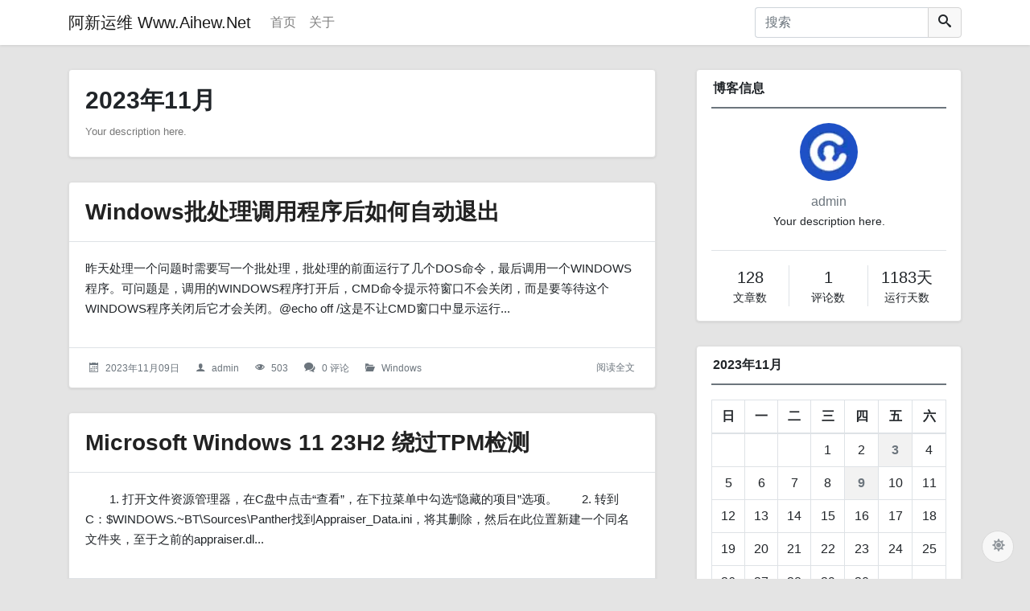

--- FILE ---
content_type: text/html; charset=UTF-8
request_url: https://www.aihew.net/index.php/2023/11/
body_size: 4708
content:
<!doctype html>
<html lang="zh-CN">
<head>
    <meta charset="UTF-8">
    <meta name="viewport"
          content="width=device-width, user-scalable=no, initial-scale=1.0, maximum-scale=1.0, minimum-scale=1.0">
    <meta http-equiv="X-UA-Compatible" content="ie=edge">
    <title>
        2023年11月 -         阿新运维 Www.Aihew.Net            </title>
    <link rel="icon" href="https://www.aihew.net/favicon.ico" type="image/x-icon">
    <link rel="stylesheet" href="https://www.aihew.net/usr/themes/MWordStar/assets/css/style-1722610734.css" type="text/css">
            <meta name="description" content="Your description here." />
<meta name="keywords" content="typecho,php,blog" />
<meta name="generator" content="Typecho 1.2.1" />
<meta name="template" content="MWordStar" />
<link rel="pingback" href="https://www.aihew.net/index.php/action/xmlrpc" />
<link rel="EditURI" type="application/rsd+xml" title="RSD" href="https://www.aihew.net/index.php/action/xmlrpc?rsd" />
<link rel="wlwmanifest" type="application/wlwmanifest+xml" href="https://www.aihew.net/index.php/action/xmlrpc?wlw" />
<link rel="alternate" type="application/rss+xml" title="2023年11月 &raquo; 阿新运维 Www.Aihew.Net &raquo; RSS 2.0" href="https://www.aihew.net/index.php/feed/2023/11/" />
<link rel="alternate" type="application/rdf+xml" title="2023年11月 &raquo; 阿新运维 Www.Aihew.Net &raquo; RSS 1.0" href="https://www.aihew.net/index.php/feed/rss/2023/11/" />
<link rel="alternate" type="application/atom+xml" title="2023年11月 &raquo; 阿新运维 Www.Aihew.Net &raquo; ATOM 1.0" href="https://www.aihew.net/index.php/feed/atom/2023/11/" />
<script charset='UTF-8' id='LA_COLLECT' src='//sdk.51.la/js-sdk-pro.min.js'></script>
                <script>LA.init({id: 'KLtjIsD6X0WWbPWn',ck: 'KLtjIsD6X0WWbPWn',hashMode:true})</script>            </head>
<body class="github-dark enable-highlight light-color2" data-rounded="fillet" data-color="light-color2" data-code-theme="github-dark" data-pjax="off">
<header class="sticky-top">
    <nav class="navbar navbar-expand-lg">
        <div class="container">
                            <a class="navbar-brand" href="https://www.aihew.net/" title="阿新运维 Www.Aihew.Net 首页">阿新运维 Www.Aihew.Net</a>
                        <button class="navbar-toggler border-0 px-0" type="button" data-toggle="collapse" data-target="#navbarSupportedContent" aria-controls="navbarSupportedContent" aria-expanded="false" aria-label="导航菜单">
                <span class="navbar-toggler-icon"></span>
            </button>

            <div class="collapse navbar-collapse" id="navbarSupportedContent">
                <ul class="navbar-nav mr-auto">
                    <li class="nav-item ">
                        <a class="nav-link" href="https://www.aihew.net/" >首页</a>
                    </li>
                                                                                    <li class="nav-item ">
                            <a class="nav-link" href="https://www.aihew.net/index.php/start-page.html" >关于</a>
                        </li>
                                                        </ul>
                                    <form class="form-inline search-form" action="https://www.aihew.net/" method="post" role="search">
                        <div class="input-group">
                            <input data-url="https://www.aihew.net/" class="border-right-0 form-control form-control-md search-input" type="text" placeholder="搜索" aria-label="搜索" required="required" name="s">
                            <div class="input-group-append">
                                <button class="btn my-sm-0" type="submit" aria-label="搜索" title="搜索" data-toggle="tooltip" data-placement="bottom">
                                    <i class="icon-search"></i>
                                </button>
                            </div>
                        </div>
                    </form>
                            </div>
        </div>
    </nav>
</header>
<div id="main">
    <div class="container main-content">
                <div class="row">
            <div class="col-md-12 col-lg-8 col-sm-12 archives-list content-area">
                <div id="main" class="archives">
                    <header class="page-header mwordstar-block">
                        <h1 class="archive-title">
                            2023年11月                        </h1>
                        <span>Your description here.</span>
                    </header>
                                                <div class="post post-list-item mwordstar-block">
                                <header class="entry-header border-bottom">
            <h2 class="entry-title p-name">
                                <a href="https://www.aihew.net/index.php/archives/44.html" rel="bookmark" target="_self">Windows批处理调用程序后如何自动退出</a>
            </h2>
        </header>
                    <div class="entry-summary" data-header-image-type="max">
                                    <p>昨天处理一个问题时需要写一个批处理，批处理的前面运行了几个DOS命令，最后调用一个WINDOWS程序。可问题是，调用的WINDOWS程序打开后，CMD命令提示符窗口不会关闭，而是要等待这个WINDOWS程序关闭后它才会关闭。@echo off           /这是不让CMD窗口中显示运行...</p>
                            </div>
                <div class="article-info clearfix border-top" role="group" aria-label="文章信息">
            <!--时间-->
            <div class="info">
                <i class="icon-calendar icon" aria-hidden="true"></i>
                <span data-toggle="tooltip" data-placement="top" tabindex="0" title="发布日期：2023年11月09日">2023年11月09日</span>
            </div>
            <!--作者-->
            <div class="info">
                <i class="icon-user icon" aria-hidden="true"></i>
                <a data-toggle="tooltip" data-placement="top" href="https://www.aihew.net/index.php/author/1/" title="作者：admin">admin</a>
            </div>
            <!--阅读量-->
            <div class="info">
                <i class="icon-eye icon" aria-hidden="true"></i>
                                <span data-toggle="tooltip" data-placement="top" tabindex="0" title="阅读量：503">503</span>
            </div>
            <!--评论-->
            <div class="info">
                <i class="icon-bubbles2 icon" aria-hidden="true"></i>
                <a data-toggle="tooltip" data-placement="top" title="评论" href="https://www.aihew.net/index.php/archives/44.html#comments">0 评论</a>
            </div>
            <!--分类-->
            <div class="info category">
                <i class="icon-folder-open icon" aria-hidden="true"></i>
                <a href="https://www.aihew.net/index.php/category/Windows/">Windows</a>            </div>
            <a href="https://www.aihew.net/index.php/archives/44.html" target="_self" class="float-right d-sm-none d-none d-md-inline d-lg-inline d-xl-inline">阅读全文</a>
                    </div>
    </div>
    <div class="post post-list-item mwordstar-block">
                                <header class="entry-header border-bottom">
            <h2 class="entry-title p-name">
                                <a href="https://www.aihew.net/index.php/archives/43.html" rel="bookmark" target="_self">Microsoft Windows 11 23H2 绕过TPM检测</a>
            </h2>
        </header>
                    <div class="entry-summary" data-header-image-type="max">
                                    <p>　　1. 打开文件资源管理器，在C盘中点击“查看”，在下拉菜单中勾选“隐藏的项目”选项。　　2. 转到C：&dollar;WINDOWS.~BT\Sources\Panther找到Appraiser_Data.ini，将其删除，然后在此位置新建一个同名文件夹，至于之前的appraiser.dl...</p>
                            </div>
                <div class="article-info clearfix border-top" role="group" aria-label="文章信息">
            <!--时间-->
            <div class="info">
                <i class="icon-calendar icon" aria-hidden="true"></i>
                <span data-toggle="tooltip" data-placement="top" tabindex="0" title="发布日期：2023年11月03日">2023年11月03日</span>
            </div>
            <!--作者-->
            <div class="info">
                <i class="icon-user icon" aria-hidden="true"></i>
                <a data-toggle="tooltip" data-placement="top" href="https://www.aihew.net/index.php/author/1/" title="作者：admin">admin</a>
            </div>
            <!--阅读量-->
            <div class="info">
                <i class="icon-eye icon" aria-hidden="true"></i>
                                <span data-toggle="tooltip" data-placement="top" tabindex="0" title="阅读量：812">812</span>
            </div>
            <!--评论-->
            <div class="info">
                <i class="icon-bubbles2 icon" aria-hidden="true"></i>
                <a data-toggle="tooltip" data-placement="top" title="评论" href="https://www.aihew.net/index.php/archives/43.html#comments">0 评论</a>
            </div>
            <!--分类-->
            <div class="info category">
                <i class="icon-folder-open icon" aria-hidden="true"></i>
                <a href="https://www.aihew.net/index.php/category/Windows/">Windows</a>            </div>
            <a href="https://www.aihew.net/index.php/archives/43.html" target="_self" class="float-right d-sm-none d-none d-md-inline d-lg-inline d-xl-inline">阅读全文</a>
                    </div>
    </div>
                                    </div>
                <nav aria-label="分页导航区" class="pagination-nav">
                                    </nav>
            </div>
            
<div class="col-md-12 col-lg-4 col-sm-12 sidebar">
                        <section class="mwordstar-block">
                <h4>博客信息</h4>
                <div class="personal-information pt-2">
                                        <div class="user">
                        <img src="https://cn.cravatar.com/avatar/2e324e7ffdf1cdba0efbebafa36e4ae6?s=56" alt="阿新运维 Www.Aihew.Net的头像" class="avatar" />                        <div class="p-2">
                            <a class="user-name mt-2" target="_blank" href="https://www.aihew.net/">admin</a>
                            <p class="introduction mt-1">Your description here.</p>
                        </div>
                    </div>
                    <div class="website clearfix border-top">
                                                <div class="info float-left border-right">
                            <p class="quantity">128</p>
                            文章数
                        </div>
                        <div class="info float-left border-right">
                            <p class="quantity">1</p>
                            评论数
                        </div>
                        <div class="info float-left">
                            <p class="quantity">1183天</p>
                            运行天数
                        </div>
                    </div>
                </div>
            </section>
                                                                                                                                                <section class="calendar mwordstar-block">
                                <h4>2023年11月</h4>
                <div class="tag-list pt-2">
                                        <table aria-label="2023年11月日历" class="table table-bordered table-sm m-0"><thead><tr><th class="text-center py-2">日</th><th class="text-center py-2">一</th><th class="text-center py-2">二</th><th class="text-center py-2">三</th><th class="text-center py-2">四</th><th class="text-center py-2">五</th><th class="text-center py-2">六</th></tr></thead><tbody><tr><td></td><td></td><td></td><td class="text-center py-2">1</td><td class="text-center py-2">2</td><td class="active text-center py-2"><a rel="archives" href="https://www.aihew.net/index.php/2023/11/03/" class="p-0" title="1篇文章" data-toggle="tooltip" data-placement="top"><b>3</b></a></td><td class="text-center py-2">4</td></tr><tr><td class="text-center py-2">5</td><td class="text-center py-2">6</td><td class="text-center py-2">7</td><td class="text-center py-2">8</td><td class="active text-center py-2"><a rel="archives" href="https://www.aihew.net/index.php/2023/11/09/" class="p-0" title="1篇文章" data-toggle="tooltip" data-placement="top"><b>9</b></a></td><td class="text-center py-2">10</td><td class="text-center py-2">11</td></tr><tr><td class="text-center py-2">12</td><td class="text-center py-2">13</td><td class="text-center py-2">14</td><td class="text-center py-2">15</td><td class="text-center py-2">16</td><td class="text-center py-2">17</td><td class="text-center py-2">18</td></tr><tr><td class="text-center py-2">19</td><td class="text-center py-2">20</td><td class="text-center py-2">21</td><td class="text-center py-2">22</td><td class="text-center py-2">23</td><td class="text-center py-2">24</td><td class="text-center py-2">25</td></tr><tr><td class="text-center py-2">26</td><td class="text-center py-2">27</td><td class="text-center py-2">28</td><td class="text-center py-2">29</td><td class="text-center py-2">30</td><td></td><td></td></tr></tbody></table>                    <nav class="pt-2 clearfix" aria-label="上个月及下个月">
                                                    <a class="p-0 float-left" href="https://www.aihew.net/index.php/2023/10/">2023年10月</a>
                                                                            <a class="p-0 float-right"  href="https://www.aihew.net/index.php/2023/12/">2023年12月</a>
                                            </nav>
                </div>
            </section>
                                                                                                                <section class="search mwordstar-block">
                <h4>搜索</h4>
                <div class="tag-list pt-2">
                    <form action="https://www.aihew.net/" method="post" role="form">
                        <div class="input-group">
                            <input type="search" class="form-control form-control-md" placeholder="搜索" aria-label="搜索" aria-describedby="button-addon2" required="required" name="s">
                            <div class="input-group-append">
                                <button type="submit" class="btn btn-md" aria-label="搜索" title="搜索" data-toggle="tooltip" data-placement="top">
                                    <span class="icon-search"></span>
                                </button>
                            </div>
                        </div>
                    </form>
                </div>
            </section>
                                                                                                                                        <section class="latest-articles mwordstar-block">
                <h4>最新文章</h4>
                <ul class="list-group" aria-label="最新文章">
                                                                                    <li class="border-bottom">
                            <a target="_self" href="https://www.aihew.net/index.php/archives/129.html">
                                                                <p>Excel根据出生日期自动计算年龄公式</p>
                            </a>
                        </li>
                                                                    <li class="border-bottom">
                            <a target="_self" href="https://www.aihew.net/index.php/archives/128.html">
                                                                <p>WMI Provider Host 占用CPU 过高？重启服务立马解决！</p>
                            </a>
                        </li>
                                                                    <li class="border-bottom">
                            <a target="_self" href="https://www.aihew.net/index.php/archives/127.html">
                                                                <p>Postman 在新版本中删除了离线模式（Scratch Pad），有没有办法启用它？</p>
                            </a>
                        </li>
                                                                    <li class="border-bottom">
                            <a target="_self" href="https://www.aihew.net/index.php/archives/126.html">
                                                                <p>新版postman阉割了collection数据导入导出等功能的解决方法</p>
                            </a>
                        </li>
                                                                    <li class="border-bottom">
                            <a target="_self" href="https://www.aihew.net/index.php/archives/125.html">
                                                                <p>如何修改 Microsoft Edge 浏览器策略</p>
                            </a>
                        </li>
                                                                    <li class="border-bottom">
                            <a target="_self" href="https://www.aihew.net/index.php/archives/124.html">
                                                                <p>让所有用户桌面显示系统默认图标的方法 (如:我的文档/计算机/网络)</p>
                            </a>
                        </li>
                                                                    <li class="border-bottom">
                            <a target="_self" href="https://www.aihew.net/index.php/archives/123.html">
                                                                <p>重新安装Windows 10上的预装应用程序</p>
                            </a>
                        </li>
                                                                    <li class="border-bottom">
                            <a target="_self" href="https://www.aihew.net/index.php/archives/122.html">
                                                                <p>Win10 权限问题：用于内置管理员账户的管理员批准模式</p>
                            </a>
                        </li>
                                                                    <li class="border-bottom">
                            <a target="_self" href="https://www.aihew.net/index.php/archives/121.html">
                                                                <p>一键恢复IE11工具2.2</p>
                            </a>
                        </li>
                                                                    <li class="border-bottom">
                            <a target="_self" href="https://www.aihew.net/index.php/archives/120.html">
                                                                <p>Windows10系统启用和关闭快速启动的两种方法</p>
                            </a>
                        </li>
                                        </ul>
            </section>
                                                                                                                                <section class="latest-comment mwordstar-block">
                <h4>最新回复</h4>
                <ul class="list-unstyled list-group" aria-label="最新回复">
                                                                <li class="media border-bottom">
                            <img src="https://cn.cravatar.com/avatar/d41d8cd98f00b204e9800998ecf8427e?s=50" alt="Typecho" class="avatar" />                            <div class="media-body ml-2">
                                <a data-toggle="tooltip" data-placement="top" title="发表在 欢迎使用 Typecho 的评论" target="_self" href="https://www.aihew.net/index.php/archives/start.html#comment-1">Typecho</a>
                                <div class="comment-content">欢迎加入 Typecho 大家族</div>
                            </div>
                        </li>
                                    </ul>
            </section>
                                                                                                                                <section class="category mwordstar-block">
                <h4>文章分类</h4>
                <ul class="list-group list-group-flush" aria-label="文章分类">
                                                                <li class="d-flex justify-content-between align-items-center border-bottom indentation-0">
                            <a rel="index" target="_self" data-toggle="tooltip" data-placement="top" href="https://www.aihew.net/index.php/category/default/" title="只是一个默认分类">
                                默认分类                            </a>
                            <span class="badge badge-pill">
                                7                            </span>
                        </li>
                                            <li class="d-flex justify-content-between align-items-center border-bottom indentation-0">
                            <a rel="index" target="_self" data-toggle="tooltip" data-placement="top" href="https://www.aihew.net/index.php/category/Windows/" title="">
                                Windows                            </a>
                            <span class="badge badge-pill">
                                62                            </span>
                        </li>
                                            <li class="d-flex justify-content-between align-items-center border-bottom indentation-0">
                            <a rel="index" target="_self" data-toggle="tooltip" data-placement="top" href="https://www.aihew.net/index.php/category/Office/" title="">
                                Office                            </a>
                            <span class="badge badge-pill">
                                8                            </span>
                        </li>
                                            <li class="d-flex justify-content-between align-items-center border-bottom indentation-0">
                            <a rel="index" target="_self" data-toggle="tooltip" data-placement="top" href="https://www.aihew.net/index.php/category/Linux/" title="">
                                Linux                            </a>
                            <span class="badge badge-pill">
                                3                            </span>
                        </li>
                                            <li class="d-flex justify-content-between align-items-center border-bottom indentation-0">
                            <a rel="index" target="_self" data-toggle="tooltip" data-placement="top" href="https://www.aihew.net/index.php/category/Android/" title="">
                                Android                            </a>
                            <span class="badge badge-pill">
                                1                            </span>
                        </li>
                                            <li class="d-flex justify-content-between align-items-center border-bottom indentation-0">
                            <a rel="index" target="_self" data-toggle="tooltip" data-placement="top" href="https://www.aihew.net/index.php/category/Others/" title="">
                                Others                            </a>
                            <span class="badge badge-pill">
                                27                            </span>
                        </li>
                                            <li class="d-flex justify-content-between align-items-center border-bottom indentation-0">
                            <a rel="index" target="_self" data-toggle="tooltip" data-placement="top" href="https://www.aihew.net/index.php/category/MySQL/" title="">
                                MySQL                            </a>
                            <span class="badge badge-pill">
                                13                            </span>
                        </li>
                                            <li class="d-flex justify-content-between align-items-center border-bottom indentation-0">
                            <a rel="index" target="_self" data-toggle="tooltip" data-placement="top" href="https://www.aihew.net/index.php/category/Java/" title="">
                                Java                            </a>
                            <span class="badge badge-pill">
                                5                            </span>
                        </li>
                                            <li class="d-flex justify-content-between align-items-center border-bottom indentation-0">
                            <a rel="index" target="_self" data-toggle="tooltip" data-placement="top" href="https://www.aihew.net/index.php/category/%E5%BB%BA%E7%AB%99/" title="虚拟主机，免费域名">
                                建站                            </a>
                            <span class="badge badge-pill">
                                3                            </span>
                        </li>
                                    </ul>
            </section>
                                                                                                                                <section class="tag-cloud mwordstar-block">
                <h4>标签云</h4>
                                                                    <p class="text-center pb-2">没有任何标签</p>
                            </section>
                                                                                                                                        <section class="mwordstar-block">
                <h4>其它功能</h4>
                <ul class="list-group" aria-label="其它功能">
                                                                        <li class="last border-bottom"><a href="https://www.aihew.net/admin/login.php">登录</a></li>
                                                                <li class="border-bottom"><a target="_blank" href="https://www.aihew.net/index.php/feed/">文章 RSS</a></li>
                    <li class="border-bottom"><a target="_blank" href="https://www.aihew.net/index.php/feed/comments/">评论 RSS</a></li>
                </ul>
            </section>
                                                                                                                                                <section class="mwordstar-block">
                    <h4>友情链接</h4>
                    <ul class="list-group" aria-label="友情链接">
                                                                                                                                        <li class="border-bottom"><a data-toggle="tooltip" data-placement="top" href="https://www.webhostmost.com/" title="Web Host Most" target="_blank">Web Host Most</a></li>
                                                                        </ul>
                </section>
                                    </div>        </div>
    </div>
</div>
<footer>
    <div class="container">
                <span>Powered by <a href="http://www.typecho.org/" target="_blank">Typecho</a> Theme by <a href="https://github.com/changbin1997/MWordStar" target="_blank">MWordStar</a></span>
    </div>
</footer>

<div id="footer-btn-box">
    <!--移动设备的目录按钮-->
        <!--切换主题配色按钮-->
            <button type="button" class="btn rounded-circle" id="change-color-btn" aria-label="切换主题配色" data-toggle="tooltip" data-placement="left" data-light="light-color2">
            <i></i>
        </button>
        <!--返回顶部按钮-->
            <button type="button" class="btn to-top rounded-circle d-none" title="返回顶部" aria-label="返回顶部">
            <i class="icon-arrow-up"></i>
        </button>
    </div>

<script type="text/javascript" src="https://www.aihew.net/usr/themes/MWordStar/assets/js/bundle-1722610734.js"></script>
<!--PJAX更新完成后执行的JS-->
<!--body底部的自定义JS-->
</body>
</html>


--- FILE ---
content_type: text/css
request_url: https://www.aihew.net/usr/themes/MWordStar/assets/css/style-1722610734.css
body_size: 50241
content:
/*!
 * Bootstrap v4.6.2 (https://getbootstrap.com/)
 * Copyright 2011-2022 The Bootstrap Authors
 * Copyright 2011-2022 Twitter, Inc.
 * Licensed under MIT (https://github.com/twbs/bootstrap/blob/main/LICENSE)
 */:root{--blue:#007bff;--indigo:#6610f2;--purple:#6f42c1;--pink:#e83e8c;--red:#dc3545;--orange:#fd7e14;--yellow:#ffc107;--green:#28a745;--teal:#20c997;--cyan:#17a2b8;--white:#fff;--gray:#6c757d;--gray-dark:#343a40;--primary:#007bff;--secondary:#6c757d;--success:#28a745;--info:#17a2b8;--warning:#ffc107;--danger:#dc3545;--light:#f8f9fa;--dark:#343a40;--breakpoint-xs:0;--breakpoint-sm:576px;--breakpoint-md:768px;--breakpoint-lg:992px;--breakpoint-xl:1200px;--font-family-sans-serif:-apple-system,BlinkMacSystemFont,"Segoe UI",Roboto,"Helvetica Neue",Arial,"Noto Sans","Liberation Sans",sans-serif,"Apple Color Emoji","Segoe UI Emoji","Segoe UI Symbol","Noto Color Emoji";--font-family-monospace:SFMono-Regular,Menlo,Monaco,Consolas,"Liberation Mono","Courier New",monospace}*,:after,:before{box-sizing:border-box}html{font-family:sans-serif;line-height:1.15;-webkit-text-size-adjust:100%;-webkit-tap-highlight-color:rgba(0,0,0,0)}article,aside,figcaption,figure,footer,header,hgroup,main,nav,section{display:block}body{margin:0;font-family:-apple-system,BlinkMacSystemFont,Segoe UI,Roboto,Helvetica Neue,Arial,Noto Sans,Liberation Sans,sans-serif,Apple Color Emoji,Segoe UI Emoji,Segoe UI Symbol,Noto Color Emoji;font-size:1rem;font-weight:400;line-height:1.5;color:#212529;text-align:left;background-color:#fff}[tabindex="-1"]:focus:not(:focus-visible){outline:0!important}hr{box-sizing:content-box;height:0;overflow:visible}h1,h2,h3,h4,h5,h6{margin-top:0;margin-bottom:.5rem}p{margin-top:0;margin-bottom:1rem}abbr[data-original-title],abbr[title]{text-decoration:underline;-webkit-text-decoration:underline dotted;text-decoration:underline dotted;cursor:help;border-bottom:0;-webkit-text-decoration-skip-ink:none;text-decoration-skip-ink:none}address{font-style:normal;line-height:inherit}address,dl,ol,ul{margin-bottom:1rem}dl,ol,ul{margin-top:0}ol ol,ol ul,ul ol,ul ul{margin-bottom:0}dt{font-weight:700}dd{margin-bottom:.5rem;margin-left:0}blockquote{margin:0 0 1rem}b,strong{font-weight:bolder}small{font-size:80%}sub,sup{position:relative;font-size:75%;line-height:0;vertical-align:baseline}sub{bottom:-.25em}sup{top:-.5em}a{color:#007bff;text-decoration:none;background-color:transparent}a:hover{color:#0056b3;text-decoration:underline}a:not([href]):not([class]),a:not([href]):not([class]):hover{color:inherit;text-decoration:none}code,kbd,pre,samp{font-family:SFMono-Regular,Menlo,Monaco,Consolas,Liberation Mono,Courier New,monospace;font-size:1em}pre{margin-top:0;margin-bottom:1rem;overflow:auto;-ms-overflow-style:scrollbar}figure{margin:0 0 1rem}img{border-style:none}img,svg{vertical-align:middle}svg{overflow:hidden}table{border-collapse:collapse}caption{padding-top:.75rem;padding-bottom:.75rem;color:#6c757d;text-align:left;caption-side:bottom}th{text-align:inherit;text-align:-webkit-match-parent}label{display:inline-block;margin-bottom:.5rem}button{border-radius:0}button:focus:not(:focus-visible){outline:0}button,input,optgroup,select,textarea{margin:0;font-family:inherit;font-size:inherit;line-height:inherit}button,input{overflow:visible}button,select{text-transform:none}[role=button]{cursor:pointer}select{word-wrap:normal}[type=button],[type=reset],[type=submit],button{-webkit-appearance:button}[type=button]:not(:disabled),[type=reset]:not(:disabled),[type=submit]:not(:disabled),button:not(:disabled){cursor:pointer}[type=button]::-moz-focus-inner,[type=reset]::-moz-focus-inner,[type=submit]::-moz-focus-inner,button::-moz-focus-inner{padding:0;border-style:none}input[type=checkbox],input[type=radio]{box-sizing:border-box;padding:0}textarea{overflow:auto;resize:vertical}fieldset{min-width:0;padding:0;margin:0;border:0}legend{display:block;width:100%;max-width:100%;padding:0;margin-bottom:.5rem;font-size:1.5rem;line-height:inherit;color:inherit;white-space:normal}[type=number]::-webkit-inner-spin-button,[type=number]::-webkit-outer-spin-button{height:auto}[type=search]{outline-offset:-2px;-webkit-appearance:none}[type=search]::-webkit-search-decoration{-webkit-appearance:none}::-webkit-file-upload-button{font:inherit;-webkit-appearance:button}output{display:inline-block}summary{display:list-item;cursor:pointer}template{display:none}[hidden]{display:none!important}.h1,.h2,.h3,.h4,.h5,.h6,h1,h2,h3,h4,h5,h6{margin-bottom:.5rem;font-weight:500;line-height:1.2}.h1,h1{font-size:2.5rem}.h2,h2{font-size:2rem}.h3,h3{font-size:1.75rem}.h4,h4{font-size:1.5rem}.h5,h5{font-size:1.25rem}.h6,h6{font-size:1rem}.lead{font-size:1.25rem;font-weight:300}.display-1{font-size:6rem}.display-1,.display-2{font-weight:300;line-height:1.2}.display-2{font-size:5.5rem}.display-3{font-size:4.5rem}.display-3,.display-4{font-weight:300;line-height:1.2}.display-4{font-size:3.5rem}hr{margin-top:1rem;margin-bottom:1rem;border:0;border-top:1px solid rgba(0,0,0,.1)}.small,small{font-size:.875em;font-weight:400}.mark,mark{padding:.2em;background-color:#fcf8e3}.list-inline,.list-unstyled{padding-left:0;list-style:none}.list-inline-item{display:inline-block}.list-inline-item:not(:last-child){margin-right:.5rem}.initialism{font-size:90%;text-transform:uppercase}.blockquote{margin-bottom:1rem;font-size:1.25rem}.blockquote-footer{display:block;font-size:.875em;color:#6c757d}.blockquote-footer:before{content:"\2014\00A0"}.img-fluid,.img-thumbnail{max-width:100%;height:auto}.img-thumbnail{padding:.25rem;background-color:#fff;border:1px solid #dee2e6;border-radius:.25rem}.figure{display:inline-block}.figure-img{margin-bottom:.5rem;line-height:1}.figure-caption{font-size:90%;color:#6c757d}code{font-size:87.5%;color:#e83e8c;word-wrap:break-word}a>code{color:inherit}kbd{padding:.2rem .4rem;font-size:87.5%;color:#fff;background-color:#212529;border-radius:.2rem}kbd kbd{padding:0;font-size:100%;font-weight:700}pre{display:block;font-size:87.5%;color:#212529}pre code{font-size:inherit;color:inherit;word-break:normal}.pre-scrollable{max-height:340px;overflow-y:scroll}.container,.container-fluid,.container-lg,.container-md,.container-sm,.container-xl{width:100%;padding-right:15px;padding-left:15px;margin-right:auto;margin-left:auto}@media (min-width:576px){.container,.container-sm{max-width:540px}}@media (min-width:768px){.container,.container-md,.container-sm{max-width:720px}}@media (min-width:992px){.container,.container-lg,.container-md,.container-sm{max-width:960px}}@media (min-width:1200px){.container,.container-lg,.container-md,.container-sm,.container-xl{max-width:1140px}}.row{display:-ms-flexbox;display:flex;-ms-flex-wrap:wrap;flex-wrap:wrap;margin-right:-15px;margin-left:-15px}.no-gutters{margin-right:0;margin-left:0}.no-gutters>.col,.no-gutters>[class*=col-]{padding-right:0;padding-left:0}.col,.col-1,.col-2,.col-3,.col-4,.col-5,.col-6,.col-7,.col-8,.col-9,.col-10,.col-11,.col-12,.col-auto,.col-lg,.col-lg-1,.col-lg-2,.col-lg-3,.col-lg-4,.col-lg-5,.col-lg-6,.col-lg-7,.col-lg-8,.col-lg-9,.col-lg-10,.col-lg-11,.col-lg-12,.col-lg-auto,.col-md,.col-md-1,.col-md-2,.col-md-3,.col-md-4,.col-md-5,.col-md-6,.col-md-7,.col-md-8,.col-md-9,.col-md-10,.col-md-11,.col-md-12,.col-md-auto,.col-sm,.col-sm-1,.col-sm-2,.col-sm-3,.col-sm-4,.col-sm-5,.col-sm-6,.col-sm-7,.col-sm-8,.col-sm-9,.col-sm-10,.col-sm-11,.col-sm-12,.col-sm-auto,.col-xl,.col-xl-1,.col-xl-2,.col-xl-3,.col-xl-4,.col-xl-5,.col-xl-6,.col-xl-7,.col-xl-8,.col-xl-9,.col-xl-10,.col-xl-11,.col-xl-12,.col-xl-auto{position:relative;width:100%;padding-right:15px;padding-left:15px}.col{-ms-flex-preferred-size:0;flex-basis:0;-ms-flex-positive:1;flex-grow:1;max-width:100%}.row-cols-1>*{-ms-flex:0 0 100%;flex:0 0 100%;max-width:100%}.row-cols-2>*{-ms-flex:0 0 50%;flex:0 0 50%;max-width:50%}.row-cols-3>*{-ms-flex:0 0 33.333333%;flex:0 0 33.333333%;max-width:33.333333%}.row-cols-4>*{-ms-flex:0 0 25%;flex:0 0 25%;max-width:25%}.row-cols-5>*{-ms-flex:0 0 20%;flex:0 0 20%;max-width:20%}.row-cols-6>*{-ms-flex:0 0 16.666667%;flex:0 0 16.666667%;max-width:16.666667%}.col-auto{-ms-flex:0 0 auto;flex:0 0 auto;width:auto;max-width:100%}.col-1{-ms-flex:0 0 8.333333%;flex:0 0 8.333333%;max-width:8.333333%}.col-2{-ms-flex:0 0 16.666667%;flex:0 0 16.666667%;max-width:16.666667%}.col-3{-ms-flex:0 0 25%;flex:0 0 25%;max-width:25%}.col-4{-ms-flex:0 0 33.333333%;flex:0 0 33.333333%;max-width:33.333333%}.col-5{-ms-flex:0 0 41.666667%;flex:0 0 41.666667%;max-width:41.666667%}.col-6{-ms-flex:0 0 50%;flex:0 0 50%;max-width:50%}.col-7{-ms-flex:0 0 58.333333%;flex:0 0 58.333333%;max-width:58.333333%}.col-8{-ms-flex:0 0 66.666667%;flex:0 0 66.666667%;max-width:66.666667%}.col-9{-ms-flex:0 0 75%;flex:0 0 75%;max-width:75%}.col-10{-ms-flex:0 0 83.333333%;flex:0 0 83.333333%;max-width:83.333333%}.col-11{-ms-flex:0 0 91.666667%;flex:0 0 91.666667%;max-width:91.666667%}.col-12{-ms-flex:0 0 100%;flex:0 0 100%;max-width:100%}.order-first{-ms-flex-order:-1;order:-1}.order-last{-ms-flex-order:13;order:13}.order-0{-ms-flex-order:0;order:0}.order-1{-ms-flex-order:1;order:1}.order-2{-ms-flex-order:2;order:2}.order-3{-ms-flex-order:3;order:3}.order-4{-ms-flex-order:4;order:4}.order-5{-ms-flex-order:5;order:5}.order-6{-ms-flex-order:6;order:6}.order-7{-ms-flex-order:7;order:7}.order-8{-ms-flex-order:8;order:8}.order-9{-ms-flex-order:9;order:9}.order-10{-ms-flex-order:10;order:10}.order-11{-ms-flex-order:11;order:11}.order-12{-ms-flex-order:12;order:12}.offset-1{margin-left:8.333333%}.offset-2{margin-left:16.666667%}.offset-3{margin-left:25%}.offset-4{margin-left:33.333333%}.offset-5{margin-left:41.666667%}.offset-6{margin-left:50%}.offset-7{margin-left:58.333333%}.offset-8{margin-left:66.666667%}.offset-9{margin-left:75%}.offset-10{margin-left:83.333333%}.offset-11{margin-left:91.666667%}@media (min-width:576px){.col-sm{-ms-flex-preferred-size:0;flex-basis:0;-ms-flex-positive:1;flex-grow:1;max-width:100%}.row-cols-sm-1>*{-ms-flex:0 0 100%;flex:0 0 100%;max-width:100%}.row-cols-sm-2>*{-ms-flex:0 0 50%;flex:0 0 50%;max-width:50%}.row-cols-sm-3>*{-ms-flex:0 0 33.333333%;flex:0 0 33.333333%;max-width:33.333333%}.row-cols-sm-4>*{-ms-flex:0 0 25%;flex:0 0 25%;max-width:25%}.row-cols-sm-5>*{-ms-flex:0 0 20%;flex:0 0 20%;max-width:20%}.row-cols-sm-6>*{-ms-flex:0 0 16.666667%;flex:0 0 16.666667%;max-width:16.666667%}.col-sm-auto{-ms-flex:0 0 auto;flex:0 0 auto;width:auto;max-width:100%}.col-sm-1{-ms-flex:0 0 8.333333%;flex:0 0 8.333333%;max-width:8.333333%}.col-sm-2{-ms-flex:0 0 16.666667%;flex:0 0 16.666667%;max-width:16.666667%}.col-sm-3{-ms-flex:0 0 25%;flex:0 0 25%;max-width:25%}.col-sm-4{-ms-flex:0 0 33.333333%;flex:0 0 33.333333%;max-width:33.333333%}.col-sm-5{-ms-flex:0 0 41.666667%;flex:0 0 41.666667%;max-width:41.666667%}.col-sm-6{-ms-flex:0 0 50%;flex:0 0 50%;max-width:50%}.col-sm-7{-ms-flex:0 0 58.333333%;flex:0 0 58.333333%;max-width:58.333333%}.col-sm-8{-ms-flex:0 0 66.666667%;flex:0 0 66.666667%;max-width:66.666667%}.col-sm-9{-ms-flex:0 0 75%;flex:0 0 75%;max-width:75%}.col-sm-10{-ms-flex:0 0 83.333333%;flex:0 0 83.333333%;max-width:83.333333%}.col-sm-11{-ms-flex:0 0 91.666667%;flex:0 0 91.666667%;max-width:91.666667%}.col-sm-12{-ms-flex:0 0 100%;flex:0 0 100%;max-width:100%}.order-sm-first{-ms-flex-order:-1;order:-1}.order-sm-last{-ms-flex-order:13;order:13}.order-sm-0{-ms-flex-order:0;order:0}.order-sm-1{-ms-flex-order:1;order:1}.order-sm-2{-ms-flex-order:2;order:2}.order-sm-3{-ms-flex-order:3;order:3}.order-sm-4{-ms-flex-order:4;order:4}.order-sm-5{-ms-flex-order:5;order:5}.order-sm-6{-ms-flex-order:6;order:6}.order-sm-7{-ms-flex-order:7;order:7}.order-sm-8{-ms-flex-order:8;order:8}.order-sm-9{-ms-flex-order:9;order:9}.order-sm-10{-ms-flex-order:10;order:10}.order-sm-11{-ms-flex-order:11;order:11}.order-sm-12{-ms-flex-order:12;order:12}.offset-sm-0{margin-left:0}.offset-sm-1{margin-left:8.333333%}.offset-sm-2{margin-left:16.666667%}.offset-sm-3{margin-left:25%}.offset-sm-4{margin-left:33.333333%}.offset-sm-5{margin-left:41.666667%}.offset-sm-6{margin-left:50%}.offset-sm-7{margin-left:58.333333%}.offset-sm-8{margin-left:66.666667%}.offset-sm-9{margin-left:75%}.offset-sm-10{margin-left:83.333333%}.offset-sm-11{margin-left:91.666667%}}@media (min-width:768px){.col-md{-ms-flex-preferred-size:0;flex-basis:0;-ms-flex-positive:1;flex-grow:1;max-width:100%}.row-cols-md-1>*{-ms-flex:0 0 100%;flex:0 0 100%;max-width:100%}.row-cols-md-2>*{-ms-flex:0 0 50%;flex:0 0 50%;max-width:50%}.row-cols-md-3>*{-ms-flex:0 0 33.333333%;flex:0 0 33.333333%;max-width:33.333333%}.row-cols-md-4>*{-ms-flex:0 0 25%;flex:0 0 25%;max-width:25%}.row-cols-md-5>*{-ms-flex:0 0 20%;flex:0 0 20%;max-width:20%}.row-cols-md-6>*{-ms-flex:0 0 16.666667%;flex:0 0 16.666667%;max-width:16.666667%}.col-md-auto{-ms-flex:0 0 auto;flex:0 0 auto;width:auto;max-width:100%}.col-md-1{-ms-flex:0 0 8.333333%;flex:0 0 8.333333%;max-width:8.333333%}.col-md-2{-ms-flex:0 0 16.666667%;flex:0 0 16.666667%;max-width:16.666667%}.col-md-3{-ms-flex:0 0 25%;flex:0 0 25%;max-width:25%}.col-md-4{-ms-flex:0 0 33.333333%;flex:0 0 33.333333%;max-width:33.333333%}.col-md-5{-ms-flex:0 0 41.666667%;flex:0 0 41.666667%;max-width:41.666667%}.col-md-6{-ms-flex:0 0 50%;flex:0 0 50%;max-width:50%}.col-md-7{-ms-flex:0 0 58.333333%;flex:0 0 58.333333%;max-width:58.333333%}.col-md-8{-ms-flex:0 0 66.666667%;flex:0 0 66.666667%;max-width:66.666667%}.col-md-9{-ms-flex:0 0 75%;flex:0 0 75%;max-width:75%}.col-md-10{-ms-flex:0 0 83.333333%;flex:0 0 83.333333%;max-width:83.333333%}.col-md-11{-ms-flex:0 0 91.666667%;flex:0 0 91.666667%;max-width:91.666667%}.col-md-12{-ms-flex:0 0 100%;flex:0 0 100%;max-width:100%}.order-md-first{-ms-flex-order:-1;order:-1}.order-md-last{-ms-flex-order:13;order:13}.order-md-0{-ms-flex-order:0;order:0}.order-md-1{-ms-flex-order:1;order:1}.order-md-2{-ms-flex-order:2;order:2}.order-md-3{-ms-flex-order:3;order:3}.order-md-4{-ms-flex-order:4;order:4}.order-md-5{-ms-flex-order:5;order:5}.order-md-6{-ms-flex-order:6;order:6}.order-md-7{-ms-flex-order:7;order:7}.order-md-8{-ms-flex-order:8;order:8}.order-md-9{-ms-flex-order:9;order:9}.order-md-10{-ms-flex-order:10;order:10}.order-md-11{-ms-flex-order:11;order:11}.order-md-12{-ms-flex-order:12;order:12}.offset-md-0{margin-left:0}.offset-md-1{margin-left:8.333333%}.offset-md-2{margin-left:16.666667%}.offset-md-3{margin-left:25%}.offset-md-4{margin-left:33.333333%}.offset-md-5{margin-left:41.666667%}.offset-md-6{margin-left:50%}.offset-md-7{margin-left:58.333333%}.offset-md-8{margin-left:66.666667%}.offset-md-9{margin-left:75%}.offset-md-10{margin-left:83.333333%}.offset-md-11{margin-left:91.666667%}}@media (min-width:992px){.col-lg{-ms-flex-preferred-size:0;flex-basis:0;-ms-flex-positive:1;flex-grow:1;max-width:100%}.row-cols-lg-1>*{-ms-flex:0 0 100%;flex:0 0 100%;max-width:100%}.row-cols-lg-2>*{-ms-flex:0 0 50%;flex:0 0 50%;max-width:50%}.row-cols-lg-3>*{-ms-flex:0 0 33.333333%;flex:0 0 33.333333%;max-width:33.333333%}.row-cols-lg-4>*{-ms-flex:0 0 25%;flex:0 0 25%;max-width:25%}.row-cols-lg-5>*{-ms-flex:0 0 20%;flex:0 0 20%;max-width:20%}.row-cols-lg-6>*{-ms-flex:0 0 16.666667%;flex:0 0 16.666667%;max-width:16.666667%}.col-lg-auto{-ms-flex:0 0 auto;flex:0 0 auto;width:auto;max-width:100%}.col-lg-1{-ms-flex:0 0 8.333333%;flex:0 0 8.333333%;max-width:8.333333%}.col-lg-2{-ms-flex:0 0 16.666667%;flex:0 0 16.666667%;max-width:16.666667%}.col-lg-3{-ms-flex:0 0 25%;flex:0 0 25%;max-width:25%}.col-lg-4{-ms-flex:0 0 33.333333%;flex:0 0 33.333333%;max-width:33.333333%}.col-lg-5{-ms-flex:0 0 41.666667%;flex:0 0 41.666667%;max-width:41.666667%}.col-lg-6{-ms-flex:0 0 50%;flex:0 0 50%;max-width:50%}.col-lg-7{-ms-flex:0 0 58.333333%;flex:0 0 58.333333%;max-width:58.333333%}.col-lg-8{-ms-flex:0 0 66.666667%;flex:0 0 66.666667%;max-width:66.666667%}.col-lg-9{-ms-flex:0 0 75%;flex:0 0 75%;max-width:75%}.col-lg-10{-ms-flex:0 0 83.333333%;flex:0 0 83.333333%;max-width:83.333333%}.col-lg-11{-ms-flex:0 0 91.666667%;flex:0 0 91.666667%;max-width:91.666667%}.col-lg-12{-ms-flex:0 0 100%;flex:0 0 100%;max-width:100%}.order-lg-first{-ms-flex-order:-1;order:-1}.order-lg-last{-ms-flex-order:13;order:13}.order-lg-0{-ms-flex-order:0;order:0}.order-lg-1{-ms-flex-order:1;order:1}.order-lg-2{-ms-flex-order:2;order:2}.order-lg-3{-ms-flex-order:3;order:3}.order-lg-4{-ms-flex-order:4;order:4}.order-lg-5{-ms-flex-order:5;order:5}.order-lg-6{-ms-flex-order:6;order:6}.order-lg-7{-ms-flex-order:7;order:7}.order-lg-8{-ms-flex-order:8;order:8}.order-lg-9{-ms-flex-order:9;order:9}.order-lg-10{-ms-flex-order:10;order:10}.order-lg-11{-ms-flex-order:11;order:11}.order-lg-12{-ms-flex-order:12;order:12}.offset-lg-0{margin-left:0}.offset-lg-1{margin-left:8.333333%}.offset-lg-2{margin-left:16.666667%}.offset-lg-3{margin-left:25%}.offset-lg-4{margin-left:33.333333%}.offset-lg-5{margin-left:41.666667%}.offset-lg-6{margin-left:50%}.offset-lg-7{margin-left:58.333333%}.offset-lg-8{margin-left:66.666667%}.offset-lg-9{margin-left:75%}.offset-lg-10{margin-left:83.333333%}.offset-lg-11{margin-left:91.666667%}}@media (min-width:1200px){.col-xl{-ms-flex-preferred-size:0;flex-basis:0;-ms-flex-positive:1;flex-grow:1;max-width:100%}.row-cols-xl-1>*{-ms-flex:0 0 100%;flex:0 0 100%;max-width:100%}.row-cols-xl-2>*{-ms-flex:0 0 50%;flex:0 0 50%;max-width:50%}.row-cols-xl-3>*{-ms-flex:0 0 33.333333%;flex:0 0 33.333333%;max-width:33.333333%}.row-cols-xl-4>*{-ms-flex:0 0 25%;flex:0 0 25%;max-width:25%}.row-cols-xl-5>*{-ms-flex:0 0 20%;flex:0 0 20%;max-width:20%}.row-cols-xl-6>*{-ms-flex:0 0 16.666667%;flex:0 0 16.666667%;max-width:16.666667%}.col-xl-auto{-ms-flex:0 0 auto;flex:0 0 auto;width:auto;max-width:100%}.col-xl-1{-ms-flex:0 0 8.333333%;flex:0 0 8.333333%;max-width:8.333333%}.col-xl-2{-ms-flex:0 0 16.666667%;flex:0 0 16.666667%;max-width:16.666667%}.col-xl-3{-ms-flex:0 0 25%;flex:0 0 25%;max-width:25%}.col-xl-4{-ms-flex:0 0 33.333333%;flex:0 0 33.333333%;max-width:33.333333%}.col-xl-5{-ms-flex:0 0 41.666667%;flex:0 0 41.666667%;max-width:41.666667%}.col-xl-6{-ms-flex:0 0 50%;flex:0 0 50%;max-width:50%}.col-xl-7{-ms-flex:0 0 58.333333%;flex:0 0 58.333333%;max-width:58.333333%}.col-xl-8{-ms-flex:0 0 66.666667%;flex:0 0 66.666667%;max-width:66.666667%}.col-xl-9{-ms-flex:0 0 75%;flex:0 0 75%;max-width:75%}.col-xl-10{-ms-flex:0 0 83.333333%;flex:0 0 83.333333%;max-width:83.333333%}.col-xl-11{-ms-flex:0 0 91.666667%;flex:0 0 91.666667%;max-width:91.666667%}.col-xl-12{-ms-flex:0 0 100%;flex:0 0 100%;max-width:100%}.order-xl-first{-ms-flex-order:-1;order:-1}.order-xl-last{-ms-flex-order:13;order:13}.order-xl-0{-ms-flex-order:0;order:0}.order-xl-1{-ms-flex-order:1;order:1}.order-xl-2{-ms-flex-order:2;order:2}.order-xl-3{-ms-flex-order:3;order:3}.order-xl-4{-ms-flex-order:4;order:4}.order-xl-5{-ms-flex-order:5;order:5}.order-xl-6{-ms-flex-order:6;order:6}.order-xl-7{-ms-flex-order:7;order:7}.order-xl-8{-ms-flex-order:8;order:8}.order-xl-9{-ms-flex-order:9;order:9}.order-xl-10{-ms-flex-order:10;order:10}.order-xl-11{-ms-flex-order:11;order:11}.order-xl-12{-ms-flex-order:12;order:12}.offset-xl-0{margin-left:0}.offset-xl-1{margin-left:8.333333%}.offset-xl-2{margin-left:16.666667%}.offset-xl-3{margin-left:25%}.offset-xl-4{margin-left:33.333333%}.offset-xl-5{margin-left:41.666667%}.offset-xl-6{margin-left:50%}.offset-xl-7{margin-left:58.333333%}.offset-xl-8{margin-left:66.666667%}.offset-xl-9{margin-left:75%}.offset-xl-10{margin-left:83.333333%}.offset-xl-11{margin-left:91.666667%}}.table{width:100%;margin-bottom:1rem;color:#212529}.table td,.table th{padding:.75rem;vertical-align:top;border-top:1px solid #dee2e6}.table thead th{vertical-align:bottom;border-bottom:2px solid #dee2e6}.table tbody+tbody{border-top:2px solid #dee2e6}.table-sm td,.table-sm th{padding:.3rem}.table-bordered,.table-bordered td,.table-bordered th{border:1px solid #dee2e6}.table-bordered thead td,.table-bordered thead th{border-bottom-width:2px}.table-borderless tbody+tbody,.table-borderless td,.table-borderless th,.table-borderless thead th{border:0}.table-striped tbody tr:nth-of-type(odd){background-color:rgba(0,0,0,.05)}.table-hover tbody tr:hover{color:#212529;background-color:rgba(0,0,0,.075)}.table-primary,.table-primary>td,.table-primary>th{background-color:#b8daff}.table-primary tbody+tbody,.table-primary td,.table-primary th,.table-primary thead th{border-color:#7abaff}.table-hover .table-primary:hover,.table-hover .table-primary:hover>td,.table-hover .table-primary:hover>th{background-color:#9fcdff}.table-secondary,.table-secondary>td,.table-secondary>th{background-color:#d6d8db}.table-secondary tbody+tbody,.table-secondary td,.table-secondary th,.table-secondary thead th{border-color:#b3b7bb}.table-hover .table-secondary:hover,.table-hover .table-secondary:hover>td,.table-hover .table-secondary:hover>th{background-color:#c8cbcf}.table-success,.table-success>td,.table-success>th{background-color:#c3e6cb}.table-success tbody+tbody,.table-success td,.table-success th,.table-success thead th{border-color:#8fd19e}.table-hover .table-success:hover,.table-hover .table-success:hover>td,.table-hover .table-success:hover>th{background-color:#b1dfbb}.table-info,.table-info>td,.table-info>th{background-color:#bee5eb}.table-info tbody+tbody,.table-info td,.table-info th,.table-info thead th{border-color:#86cfda}.table-hover .table-info:hover,.table-hover .table-info:hover>td,.table-hover .table-info:hover>th{background-color:#abdde5}.table-warning,.table-warning>td,.table-warning>th{background-color:#ffeeba}.table-warning tbody+tbody,.table-warning td,.table-warning th,.table-warning thead th{border-color:#ffdf7e}.table-hover .table-warning:hover,.table-hover .table-warning:hover>td,.table-hover .table-warning:hover>th{background-color:#ffe8a1}.table-danger,.table-danger>td,.table-danger>th{background-color:#f5c6cb}.table-danger tbody+tbody,.table-danger td,.table-danger th,.table-danger thead th{border-color:#ed969e}.table-hover .table-danger:hover,.table-hover .table-danger:hover>td,.table-hover .table-danger:hover>th{background-color:#f1b0b7}.table-light,.table-light>td,.table-light>th{background-color:#fdfdfe}.table-light tbody+tbody,.table-light td,.table-light th,.table-light thead th{border-color:#fbfcfc}.table-hover .table-light:hover,.table-hover .table-light:hover>td,.table-hover .table-light:hover>th{background-color:#ececf6}.table-dark,.table-dark>td,.table-dark>th{background-color:#c6c8ca}.table-dark tbody+tbody,.table-dark td,.table-dark th,.table-dark thead th{border-color:#95999c}.table-hover .table-dark:hover,.table-hover .table-dark:hover>td,.table-hover .table-dark:hover>th{background-color:#b9bbbe}.table-active,.table-active>td,.table-active>th,.table-hover .table-active:hover,.table-hover .table-active:hover>td,.table-hover .table-active:hover>th{background-color:rgba(0,0,0,.075)}.table .thead-dark th{color:#fff;background-color:#343a40;border-color:#454d55}.table .thead-light th{color:#495057;background-color:#e9ecef;border-color:#dee2e6}.table-dark{color:#fff;background-color:#343a40}.table-dark td,.table-dark th,.table-dark thead th{border-color:#454d55}.table-dark.table-bordered{border:0}.table-dark.table-striped tbody tr:nth-of-type(odd){background-color:hsla(0,0%,100%,.05)}.table-dark.table-hover tbody tr:hover{color:#fff;background-color:hsla(0,0%,100%,.075)}@media (max-width:575.98px){.table-responsive-sm{display:block;width:100%;overflow-x:auto;-webkit-overflow-scrolling:touch}.table-responsive-sm>.table-bordered{border:0}}@media (max-width:767.98px){.table-responsive-md{display:block;width:100%;overflow-x:auto;-webkit-overflow-scrolling:touch}.table-responsive-md>.table-bordered{border:0}}@media (max-width:991.98px){.table-responsive-lg{display:block;width:100%;overflow-x:auto;-webkit-overflow-scrolling:touch}.table-responsive-lg>.table-bordered{border:0}}@media (max-width:1199.98px){.table-responsive-xl{display:block;width:100%;overflow-x:auto;-webkit-overflow-scrolling:touch}.table-responsive-xl>.table-bordered{border:0}}.table-responsive{display:block;width:100%;overflow-x:auto;-webkit-overflow-scrolling:touch}.table-responsive>.table-bordered{border:0}.form-control{display:block;width:100%;height:calc(1.5em + .75rem + 2px);padding:.375rem .75rem;font-size:1rem;font-weight:400;line-height:1.5;color:#495057;background-color:#fff;background-clip:padding-box;border:1px solid #ced4da;border-radius:.25rem;transition:border-color .15s ease-in-out,box-shadow .15s ease-in-out}@media (prefers-reduced-motion:reduce){.form-control{transition:none}}.form-control::-ms-expand{background-color:transparent;border:0}.form-control:focus{color:#495057;background-color:#fff;border-color:#80bdff;outline:0;box-shadow:0 0 0 .2rem rgba(0,123,255,.25)}.form-control::-webkit-input-placeholder{color:#6c757d;opacity:1}.form-control::-moz-placeholder{color:#6c757d;opacity:1}.form-control:-ms-input-placeholder{color:#6c757d;opacity:1}.form-control::-ms-input-placeholder{color:#6c757d;opacity:1}.form-control::placeholder{color:#6c757d;opacity:1}.form-control:disabled,.form-control[readonly]{background-color:#e9ecef;opacity:1}input[type=date].form-control,input[type=datetime-local].form-control,input[type=month].form-control,input[type=time].form-control{-webkit-appearance:none;-moz-appearance:none;appearance:none}select.form-control:-moz-focusring{color:transparent;text-shadow:0 0 0 #495057}select.form-control:focus::-ms-value{color:#495057;background-color:#fff}.form-control-file,.form-control-range{display:block;width:100%}.col-form-label{padding-top:calc(.375rem + 1px);padding-bottom:calc(.375rem + 1px);margin-bottom:0;font-size:inherit;line-height:1.5}.col-form-label-lg{padding-top:calc(.5rem + 1px);padding-bottom:calc(.5rem + 1px);font-size:1.25rem;line-height:1.5}.col-form-label-sm{padding-top:calc(.25rem + 1px);padding-bottom:calc(.25rem + 1px);font-size:.875rem;line-height:1.5}.form-control-plaintext{display:block;width:100%;padding:.375rem 0;margin-bottom:0;font-size:1rem;line-height:1.5;color:#212529;background-color:transparent;border:solid transparent;border-width:1px 0}.form-control-plaintext.form-control-lg,.form-control-plaintext.form-control-sm{padding-right:0;padding-left:0}.form-control-sm{height:calc(1.5em + .5rem + 2px);padding:.25rem .5rem;font-size:.875rem;line-height:1.5;border-radius:.2rem}.form-control-lg{height:calc(1.5em + 1rem + 2px);padding:.5rem 1rem;font-size:1.25rem;line-height:1.5;border-radius:.3rem}select.form-control[multiple],select.form-control[size],textarea.form-control{height:auto}.form-group{margin-bottom:1rem}.form-text{display:block;margin-top:.25rem}.form-row{display:-ms-flexbox;display:flex;-ms-flex-wrap:wrap;flex-wrap:wrap;margin-right:-5px;margin-left:-5px}.form-row>.col,.form-row>[class*=col-]{padding-right:5px;padding-left:5px}.form-check{position:relative;display:block;padding-left:1.25rem}.form-check-input{position:absolute;margin-top:.3rem;margin-left:-1.25rem}.form-check-input:disabled~.form-check-label,.form-check-input[disabled]~.form-check-label{color:#6c757d}.form-check-label{margin-bottom:0}.form-check-inline{display:-ms-inline-flexbox;display:inline-flex;-ms-flex-align:center;align-items:center;padding-left:0;margin-right:.75rem}.form-check-inline .form-check-input{position:static;margin-top:0;margin-right:.3125rem;margin-left:0}.valid-feedback{display:none;width:100%;margin-top:.25rem;font-size:.875em;color:#28a745}.valid-tooltip{position:absolute;top:100%;left:0;z-index:5;display:none;max-width:100%;padding:.25rem .5rem;margin-top:.1rem;font-size:.875rem;line-height:1.5;color:#fff;background-color:rgba(40,167,69,.9);border-radius:.25rem}.form-row>.col>.valid-tooltip,.form-row>[class*=col-]>.valid-tooltip{left:5px}.is-valid~.valid-feedback,.is-valid~.valid-tooltip,.was-validated :valid~.valid-feedback,.was-validated :valid~.valid-tooltip{display:block}.form-control.is-valid,.was-validated .form-control:valid{border-color:#28a745;padding-right:calc(1.5em + .75rem)!important;background-image:url("data:image/svg+xml;charset=utf-8,%3Csvg xmlns='http://www.w3.org/2000/svg' width='8' height='8'%3E%3Cpath fill='%2328a745' d='M2.3 6.73L.6 4.53c-.4-1.04.46-1.4 1.1-.8l1.1 1.4 3.4-3.8c.6-.63 1.6-.27 1.2.7l-4 4.6c-.43.5-.8.4-1.1.1z'/%3E%3C/svg%3E");background-repeat:no-repeat;background-position:right calc(.375em + .1875rem) center;background-size:calc(.75em + .375rem) calc(.75em + .375rem)}.form-control.is-valid:focus,.was-validated .form-control:valid:focus{border-color:#28a745;box-shadow:0 0 0 .2rem rgba(40,167,69,.25)}.was-validated select.form-control:valid,select.form-control.is-valid{padding-right:3rem!important;background-position:right 1.5rem center}.was-validated textarea.form-control:valid,textarea.form-control.is-valid{padding-right:calc(1.5em + .75rem);background-position:top calc(.375em + .1875rem) right calc(.375em + .1875rem)}.custom-select.is-valid,.was-validated .custom-select:valid{border-color:#28a745;padding-right:calc(.75em + 2.3125rem)!important;background:url("data:image/svg+xml;charset=utf-8,%3Csvg xmlns='http://www.w3.org/2000/svg' width='4' height='5'%3E%3Cpath fill='%23343a40' d='M2 0L0 2h4zm0 5L0 3h4z'/%3E%3C/svg%3E") right .75rem center/8px 10px no-repeat,#fff url("data:image/svg+xml;charset=utf-8,%3Csvg xmlns='http://www.w3.org/2000/svg' width='8' height='8'%3E%3Cpath fill='%2328a745' d='M2.3 6.73L.6 4.53c-.4-1.04.46-1.4 1.1-.8l1.1 1.4 3.4-3.8c.6-.63 1.6-.27 1.2.7l-4 4.6c-.43.5-.8.4-1.1.1z'/%3E%3C/svg%3E") center right 1.75rem/calc(.75em + .375rem) calc(.75em + .375rem) no-repeat}.custom-select.is-valid:focus,.was-validated .custom-select:valid:focus{border-color:#28a745;box-shadow:0 0 0 .2rem rgba(40,167,69,.25)}.form-check-input.is-valid~.form-check-label,.was-validated .form-check-input:valid~.form-check-label{color:#28a745}.form-check-input.is-valid~.valid-feedback,.form-check-input.is-valid~.valid-tooltip,.was-validated .form-check-input:valid~.valid-feedback,.was-validated .form-check-input:valid~.valid-tooltip{display:block}.custom-control-input.is-valid~.custom-control-label,.was-validated .custom-control-input:valid~.custom-control-label{color:#28a745}.custom-control-input.is-valid~.custom-control-label:before,.was-validated .custom-control-input:valid~.custom-control-label:before{border-color:#28a745}.custom-control-input.is-valid:checked~.custom-control-label:before,.was-validated .custom-control-input:valid:checked~.custom-control-label:before{border-color:#34ce57;background-color:#34ce57}.custom-control-input.is-valid:focus~.custom-control-label:before,.was-validated .custom-control-input:valid:focus~.custom-control-label:before{box-shadow:0 0 0 .2rem rgba(40,167,69,.25)}.custom-control-input.is-valid:focus:not(:checked)~.custom-control-label:before,.custom-file-input.is-valid~.custom-file-label,.was-validated .custom-control-input:valid:focus:not(:checked)~.custom-control-label:before,.was-validated .custom-file-input:valid~.custom-file-label{border-color:#28a745}.custom-file-input.is-valid:focus~.custom-file-label,.was-validated .custom-file-input:valid:focus~.custom-file-label{border-color:#28a745;box-shadow:0 0 0 .2rem rgba(40,167,69,.25)}.invalid-feedback{display:none;width:100%;margin-top:.25rem;font-size:.875em;color:#dc3545}.invalid-tooltip{position:absolute;top:100%;left:0;z-index:5;display:none;max-width:100%;padding:.25rem .5rem;margin-top:.1rem;font-size:.875rem;line-height:1.5;color:#fff;background-color:rgba(220,53,69,.9);border-radius:.25rem}.form-row>.col>.invalid-tooltip,.form-row>[class*=col-]>.invalid-tooltip{left:5px}.is-invalid~.invalid-feedback,.is-invalid~.invalid-tooltip,.was-validated :invalid~.invalid-feedback,.was-validated :invalid~.invalid-tooltip{display:block}.form-control.is-invalid,.was-validated .form-control:invalid{border-color:#dc3545;padding-right:calc(1.5em + .75rem)!important;background-image:url("data:image/svg+xml;charset=utf-8,%3Csvg xmlns='http://www.w3.org/2000/svg' width='12' height='12' fill='none' stroke='%23dc3545'%3E%3Ccircle cx='6' cy='6' r='4.5'/%3E%3Cpath stroke-linejoin='round' d='M5.8 3.6h.4L6 6.5z'/%3E%3Ccircle cx='6' cy='8.2' r='.6' fill='%23dc3545' stroke='none'/%3E%3C/svg%3E");background-repeat:no-repeat;background-position:right calc(.375em + .1875rem) center;background-size:calc(.75em + .375rem) calc(.75em + .375rem)}.form-control.is-invalid:focus,.was-validated .form-control:invalid:focus{border-color:#dc3545;box-shadow:0 0 0 .2rem rgba(220,53,69,.25)}.was-validated select.form-control:invalid,select.form-control.is-invalid{padding-right:3rem!important;background-position:right 1.5rem center}.was-validated textarea.form-control:invalid,textarea.form-control.is-invalid{padding-right:calc(1.5em + .75rem);background-position:top calc(.375em + .1875rem) right calc(.375em + .1875rem)}.custom-select.is-invalid,.was-validated .custom-select:invalid{border-color:#dc3545;padding-right:calc(.75em + 2.3125rem)!important;background:url("data:image/svg+xml;charset=utf-8,%3Csvg xmlns='http://www.w3.org/2000/svg' width='4' height='5'%3E%3Cpath fill='%23343a40' d='M2 0L0 2h4zm0 5L0 3h4z'/%3E%3C/svg%3E") right .75rem center/8px 10px no-repeat,#fff url("data:image/svg+xml;charset=utf-8,%3Csvg xmlns='http://www.w3.org/2000/svg' width='12' height='12' fill='none' stroke='%23dc3545'%3E%3Ccircle cx='6' cy='6' r='4.5'/%3E%3Cpath stroke-linejoin='round' d='M5.8 3.6h.4L6 6.5z'/%3E%3Ccircle cx='6' cy='8.2' r='.6' fill='%23dc3545' stroke='none'/%3E%3C/svg%3E") center right 1.75rem/calc(.75em + .375rem) calc(.75em + .375rem) no-repeat}.custom-select.is-invalid:focus,.was-validated .custom-select:invalid:focus{border-color:#dc3545;box-shadow:0 0 0 .2rem rgba(220,53,69,.25)}.form-check-input.is-invalid~.form-check-label,.was-validated .form-check-input:invalid~.form-check-label{color:#dc3545}.form-check-input.is-invalid~.invalid-feedback,.form-check-input.is-invalid~.invalid-tooltip,.was-validated .form-check-input:invalid~.invalid-feedback,.was-validated .form-check-input:invalid~.invalid-tooltip{display:block}.custom-control-input.is-invalid~.custom-control-label,.was-validated .custom-control-input:invalid~.custom-control-label{color:#dc3545}.custom-control-input.is-invalid~.custom-control-label:before,.was-validated .custom-control-input:invalid~.custom-control-label:before{border-color:#dc3545}.custom-control-input.is-invalid:checked~.custom-control-label:before,.was-validated .custom-control-input:invalid:checked~.custom-control-label:before{border-color:#e4606d;background-color:#e4606d}.custom-control-input.is-invalid:focus~.custom-control-label:before,.was-validated .custom-control-input:invalid:focus~.custom-control-label:before{box-shadow:0 0 0 .2rem rgba(220,53,69,.25)}.custom-control-input.is-invalid:focus:not(:checked)~.custom-control-label:before,.custom-file-input.is-invalid~.custom-file-label,.was-validated .custom-control-input:invalid:focus:not(:checked)~.custom-control-label:before,.was-validated .custom-file-input:invalid~.custom-file-label{border-color:#dc3545}.custom-file-input.is-invalid:focus~.custom-file-label,.was-validated .custom-file-input:invalid:focus~.custom-file-label{border-color:#dc3545;box-shadow:0 0 0 .2rem rgba(220,53,69,.25)}.form-inline{display:-ms-flexbox;display:flex;-ms-flex-flow:row wrap;flex-flow:row wrap;-ms-flex-align:center;align-items:center}.form-inline .form-check{width:100%}@media (min-width:576px){.form-inline label{-ms-flex-align:center;-ms-flex-pack:center;justify-content:center}.form-inline .form-group,.form-inline label{display:-ms-flexbox;display:flex;align-items:center;margin-bottom:0}.form-inline .form-group{-ms-flex:0 0 auto;flex:0 0 auto;-ms-flex-flow:row wrap;flex-flow:row wrap;-ms-flex-align:center}.form-inline .form-control{display:inline-block;width:auto;vertical-align:middle}.form-inline .form-control-plaintext{display:inline-block}.form-inline .custom-select,.form-inline .input-group{width:auto}.form-inline .form-check{display:-ms-flexbox;display:flex;-ms-flex-align:center;align-items:center;-ms-flex-pack:center;justify-content:center;width:auto;padding-left:0}.form-inline .form-check-input{position:relative;-ms-flex-negative:0;flex-shrink:0;margin-top:0;margin-right:.25rem;margin-left:0}.form-inline .custom-control{-ms-flex-align:center;align-items:center;-ms-flex-pack:center;justify-content:center}.form-inline .custom-control-label{margin-bottom:0}}.btn{display:inline-block;font-weight:400;color:#212529;text-align:center;vertical-align:middle;-webkit-user-select:none;-moz-user-select:none;-ms-user-select:none;user-select:none;background-color:transparent;border:1px solid transparent;padding:.375rem .75rem;font-size:1rem;line-height:1.5;border-radius:.25rem;transition:color .15s ease-in-out,background-color .15s ease-in-out,border-color .15s ease-in-out,box-shadow .15s ease-in-out}@media (prefers-reduced-motion:reduce){.btn{transition:none}}.btn:hover{color:#212529;text-decoration:none}.btn.focus,.btn:focus{outline:0;box-shadow:0 0 0 .2rem rgba(0,123,255,.25)}.btn.disabled,.btn:disabled{opacity:.65}.btn:not(:disabled):not(.disabled){cursor:pointer}a.btn.disabled,fieldset:disabled a.btn{pointer-events:none}.btn-group-lg>.btn,.btn-lg{padding:.5rem 1rem;font-size:1.25rem;line-height:1.5;border-radius:.3rem}.btn-group-sm>.btn,.btn-sm{padding:.25rem .5rem;font-size:.875rem;line-height:1.5;border-radius:.2rem}.btn-block{display:block;width:100%}.btn-block+.btn-block{margin-top:.5rem}input[type=button].btn-block,input[type=reset].btn-block,input[type=submit].btn-block{width:100%}.fade{transition:opacity .15s linear}@media (prefers-reduced-motion:reduce){.fade{transition:none}}.fade:not(.show){opacity:0}.collapse:not(.show){display:none}.collapsing{position:relative;height:0;overflow:hidden;transition:height .35s ease}@media (prefers-reduced-motion:reduce){.collapsing{transition:none}}.collapsing.width{width:0;height:auto;transition:width .35s ease}@media (prefers-reduced-motion:reduce){.collapsing.width{transition:none}}.dropdown,.dropleft,.dropright,.dropup{position:relative}.dropdown-toggle{white-space:nowrap}.dropdown-toggle:after{display:inline-block;margin-left:.255em;vertical-align:.255em;content:"";border-top:.3em solid;border-right:.3em solid transparent;border-bottom:0;border-left:.3em solid transparent}.dropdown-toggle:empty:after{margin-left:0}.dropdown-menu{position:absolute;top:100%;left:0;z-index:1000;display:none;float:left;min-width:10rem;padding:.5rem 0;margin:.125rem 0 0;font-size:1rem;color:#212529;text-align:left;list-style:none;background-color:#fff;background-clip:padding-box;border:1px solid rgba(0,0,0,.15);border-radius:.25rem}.dropdown-menu-left{right:auto;left:0}.dropdown-menu-right{right:0;left:auto}@media (min-width:576px){.dropdown-menu-sm-left{right:auto;left:0}.dropdown-menu-sm-right{right:0;left:auto}}@media (min-width:768px){.dropdown-menu-md-left{right:auto;left:0}.dropdown-menu-md-right{right:0;left:auto}}@media (min-width:992px){.dropdown-menu-lg-left{right:auto;left:0}.dropdown-menu-lg-right{right:0;left:auto}}@media (min-width:1200px){.dropdown-menu-xl-left{right:auto;left:0}.dropdown-menu-xl-right{right:0;left:auto}}.dropup .dropdown-menu{top:auto;bottom:100%;margin-top:0;margin-bottom:.125rem}.dropup .dropdown-toggle:after{display:inline-block;margin-left:.255em;vertical-align:.255em;content:"";border-top:0;border-right:.3em solid transparent;border-bottom:.3em solid;border-left:.3em solid transparent}.dropup .dropdown-toggle:empty:after{margin-left:0}.dropright .dropdown-menu{top:0;right:auto;left:100%;margin-top:0;margin-left:.125rem}.dropright .dropdown-toggle:after{display:inline-block;margin-left:.255em;vertical-align:.255em;content:"";border-top:.3em solid transparent;border-right:0;border-bottom:.3em solid transparent;border-left:.3em solid}.dropright .dropdown-toggle:empty:after{margin-left:0}.dropright .dropdown-toggle:after{vertical-align:0}.dropleft .dropdown-menu{top:0;right:100%;left:auto;margin-top:0;margin-right:.125rem}.dropleft .dropdown-toggle:after{display:inline-block;margin-left:.255em;vertical-align:.255em;content:"";display:none}.dropleft .dropdown-toggle:before{display:inline-block;margin-right:.255em;vertical-align:.255em;content:"";border-top:.3em solid transparent;border-right:.3em solid;border-bottom:.3em solid transparent}.dropleft .dropdown-toggle:empty:after{margin-left:0}.dropleft .dropdown-toggle:before{vertical-align:0}.dropdown-menu[x-placement^=bottom],.dropdown-menu[x-placement^=left],.dropdown-menu[x-placement^=right],.dropdown-menu[x-placement^=top]{right:auto;bottom:auto}.dropdown-divider{height:0;margin:.5rem 0;overflow:hidden;border-top:1px solid #e9ecef}.dropdown-item{display:block;width:100%;padding:.25rem 1.5rem;clear:both;font-weight:400;color:#212529;text-align:inherit;white-space:nowrap;background-color:transparent;border:0}.dropdown-item:focus,.dropdown-item:hover{color:#16181b;text-decoration:none;background-color:#e9ecef}.dropdown-item.active,.dropdown-item:active{color:#fff;text-decoration:none;background-color:#007bff}.dropdown-item.disabled,.dropdown-item:disabled{color:#adb5bd;pointer-events:none;background-color:transparent}.dropdown-menu.show{display:block}.dropdown-header{display:block;padding:.5rem 1.5rem;margin-bottom:0;font-size:.875rem;color:#6c757d;white-space:nowrap}.dropdown-item-text{display:block;padding:.25rem 1.5rem;color:#212529}.btn-group,.btn-group-vertical{position:relative;display:-ms-inline-flexbox;display:inline-flex;vertical-align:middle}.btn-group-vertical>.btn,.btn-group>.btn{position:relative;-ms-flex:1 1 auto;flex:1 1 auto}.btn-group-vertical>.btn.active,.btn-group-vertical>.btn:active,.btn-group-vertical>.btn:focus,.btn-group-vertical>.btn:hover,.btn-group>.btn.active,.btn-group>.btn:active,.btn-group>.btn:focus,.btn-group>.btn:hover{z-index:1}.btn-toolbar{display:-ms-flexbox;display:flex;-ms-flex-wrap:wrap;flex-wrap:wrap;-ms-flex-pack:start;justify-content:flex-start}.btn-toolbar .input-group{width:auto}.btn-group>.btn-group:not(:first-child),.btn-group>.btn:not(:first-child){margin-left:-1px}.btn-group>.btn-group:not(:last-child)>.btn,.btn-group>.btn:not(:last-child):not(.dropdown-toggle){border-top-right-radius:0;border-bottom-right-radius:0}.btn-group>.btn-group:not(:first-child)>.btn,.btn-group>.btn:not(:first-child){border-top-left-radius:0;border-bottom-left-radius:0}.dropdown-toggle-split{padding-right:.5625rem;padding-left:.5625rem}.dropdown-toggle-split:after,.dropright .dropdown-toggle-split:after,.dropup .dropdown-toggle-split:after{margin-left:0}.dropleft .dropdown-toggle-split:before{margin-right:0}.btn-group-sm>.btn+.dropdown-toggle-split,.btn-sm+.dropdown-toggle-split{padding-right:.375rem;padding-left:.375rem}.btn-group-lg>.btn+.dropdown-toggle-split,.btn-lg+.dropdown-toggle-split{padding-right:.75rem;padding-left:.75rem}.btn-group-vertical{-ms-flex-direction:column;flex-direction:column;-ms-flex-align:start;align-items:flex-start;-ms-flex-pack:center;justify-content:center}.btn-group-vertical>.btn,.btn-group-vertical>.btn-group{width:100%}.btn-group-vertical>.btn-group:not(:first-child),.btn-group-vertical>.btn:not(:first-child){margin-top:-1px}.btn-group-vertical>.btn-group:not(:last-child)>.btn,.btn-group-vertical>.btn:not(:last-child):not(.dropdown-toggle){border-bottom-right-radius:0;border-bottom-left-radius:0}.btn-group-vertical>.btn-group:not(:first-child)>.btn,.btn-group-vertical>.btn:not(:first-child){border-top-left-radius:0;border-top-right-radius:0}.btn-group-toggle>.btn,.btn-group-toggle>.btn-group>.btn{margin-bottom:0}.btn-group-toggle>.btn-group>.btn input[type=checkbox],.btn-group-toggle>.btn-group>.btn input[type=radio],.btn-group-toggle>.btn input[type=checkbox],.btn-group-toggle>.btn input[type=radio]{position:absolute;clip:rect(0,0,0,0);pointer-events:none}.input-group{position:relative;display:-ms-flexbox;display:flex;-ms-flex-wrap:wrap;flex-wrap:wrap;-ms-flex-align:stretch;align-items:stretch;width:100%}.input-group>.custom-file,.input-group>.custom-select,.input-group>.form-control,.input-group>.form-control-plaintext{position:relative;-ms-flex:1 1 auto;flex:1 1 auto;width:1%;min-width:0;margin-bottom:0}.input-group>.custom-file+.custom-file,.input-group>.custom-file+.custom-select,.input-group>.custom-file+.form-control,.input-group>.custom-select+.custom-file,.input-group>.custom-select+.custom-select,.input-group>.custom-select+.form-control,.input-group>.form-control+.custom-file,.input-group>.form-control+.custom-select,.input-group>.form-control+.form-control,.input-group>.form-control-plaintext+.custom-file,.input-group>.form-control-plaintext+.custom-select,.input-group>.form-control-plaintext+.form-control{margin-left:-1px}.input-group>.custom-file .custom-file-input:focus~.custom-file-label,.input-group>.custom-select:focus,.input-group>.form-control:focus{z-index:3}.input-group>.custom-file .custom-file-input:focus{z-index:4}.input-group>.custom-select:not(:first-child),.input-group>.form-control:not(:first-child){border-top-left-radius:0;border-bottom-left-radius:0}.input-group>.custom-file{display:-ms-flexbox;display:flex;-ms-flex-align:center;align-items:center}.input-group>.custom-file:not(:last-child) .custom-file-label,.input-group>.custom-file:not(:last-child) .custom-file-label:after{border-top-right-radius:0;border-bottom-right-radius:0}.input-group>.custom-file:not(:first-child) .custom-file-label{border-top-left-radius:0;border-bottom-left-radius:0}.input-group.has-validation>.custom-file:nth-last-child(n+3) .custom-file-label,.input-group.has-validation>.custom-file:nth-last-child(n+3) .custom-file-label:after,.input-group.has-validation>.custom-select:nth-last-child(n+3),.input-group.has-validation>.form-control:nth-last-child(n+3),.input-group:not(.has-validation)>.custom-file:not(:last-child) .custom-file-label,.input-group:not(.has-validation)>.custom-file:not(:last-child) .custom-file-label:after,.input-group:not(.has-validation)>.custom-select:not(:last-child),.input-group:not(.has-validation)>.form-control:not(:last-child){border-top-right-radius:0;border-bottom-right-radius:0}.input-group-append,.input-group-prepend{display:-ms-flexbox;display:flex}.input-group-append .btn,.input-group-prepend .btn{position:relative;z-index:2}.input-group-append .btn:focus,.input-group-prepend .btn:focus{z-index:3}.input-group-append .btn+.btn,.input-group-append .btn+.input-group-text,.input-group-append .input-group-text+.btn,.input-group-append .input-group-text+.input-group-text,.input-group-prepend .btn+.btn,.input-group-prepend .btn+.input-group-text,.input-group-prepend .input-group-text+.btn,.input-group-prepend .input-group-text+.input-group-text{margin-left:-1px}.input-group-prepend{margin-right:-1px}.input-group-append{margin-left:-1px}.input-group-text{display:-ms-flexbox;display:flex;-ms-flex-align:center;align-items:center;padding:.375rem .75rem;margin-bottom:0;font-size:1rem;font-weight:400;line-height:1.5;color:#495057;text-align:center;white-space:nowrap;background-color:#e9ecef;border:1px solid #ced4da;border-radius:.25rem}.input-group-text input[type=checkbox],.input-group-text input[type=radio]{margin-top:0}.input-group-lg>.custom-select,.input-group-lg>.form-control:not(textarea){height:calc(1.5em + 1rem + 2px)}.input-group-lg>.custom-select,.input-group-lg>.form-control,.input-group-lg>.input-group-append>.btn,.input-group-lg>.input-group-append>.input-group-text,.input-group-lg>.input-group-prepend>.btn,.input-group-lg>.input-group-prepend>.input-group-text{padding:.5rem 1rem;font-size:1.25rem;line-height:1.5;border-radius:.3rem}.input-group-sm>.custom-select,.input-group-sm>.form-control:not(textarea){height:calc(1.5em + .5rem + 2px)}.input-group-sm>.custom-select,.input-group-sm>.form-control,.input-group-sm>.input-group-append>.btn,.input-group-sm>.input-group-append>.input-group-text,.input-group-sm>.input-group-prepend>.btn,.input-group-sm>.input-group-prepend>.input-group-text{padding:.25rem .5rem;font-size:.875rem;line-height:1.5;border-radius:.2rem}.input-group-lg>.custom-select,.input-group-sm>.custom-select{padding-right:1.75rem}.input-group.has-validation>.input-group-append:nth-last-child(n+3)>.btn,.input-group.has-validation>.input-group-append:nth-last-child(n+3)>.input-group-text,.input-group:not(.has-validation)>.input-group-append:not(:last-child)>.btn,.input-group:not(.has-validation)>.input-group-append:not(:last-child)>.input-group-text,.input-group>.input-group-append:last-child>.btn:not(:last-child):not(.dropdown-toggle),.input-group>.input-group-append:last-child>.input-group-text:not(:last-child),.input-group>.input-group-prepend>.btn,.input-group>.input-group-prepend>.input-group-text{border-top-right-radius:0;border-bottom-right-radius:0}.input-group>.input-group-append>.btn,.input-group>.input-group-append>.input-group-text,.input-group>.input-group-prepend:first-child>.btn:not(:first-child),.input-group>.input-group-prepend:first-child>.input-group-text:not(:first-child),.input-group>.input-group-prepend:not(:first-child)>.btn,.input-group>.input-group-prepend:not(:first-child)>.input-group-text{border-top-left-radius:0;border-bottom-left-radius:0}.custom-control{position:relative;z-index:1;display:block;min-height:1.5rem;padding-left:1.5rem;-webkit-print-color-adjust:exact;color-adjust:exact;print-color-adjust:exact}.custom-control-inline{display:-ms-inline-flexbox;display:inline-flex;margin-right:1rem}.custom-control-input{position:absolute;left:0;z-index:-1;width:1rem;height:1.25rem;opacity:0}.custom-control-input:checked~.custom-control-label:before{color:#fff;border-color:#007bff;background-color:#007bff}.custom-control-input:focus~.custom-control-label:before{box-shadow:0 0 0 .2rem rgba(0,123,255,.25)}.custom-control-input:focus:not(:checked)~.custom-control-label:before{border-color:#80bdff}.custom-control-input:not(:disabled):active~.custom-control-label:before{color:#fff;background-color:#b3d7ff;border-color:#b3d7ff}.custom-control-input:disabled~.custom-control-label,.custom-control-input[disabled]~.custom-control-label{color:#6c757d}.custom-control-input:disabled~.custom-control-label:before,.custom-control-input[disabled]~.custom-control-label:before{background-color:#e9ecef}.custom-control-label{position:relative;margin-bottom:0;vertical-align:top}.custom-control-label:before{pointer-events:none;background-color:#fff;border:1px solid #adb5bd}.custom-control-label:after,.custom-control-label:before{position:absolute;top:.25rem;left:-1.5rem;display:block;width:1rem;height:1rem;content:""}.custom-control-label:after{background:50%/50% 50% no-repeat}.custom-checkbox .custom-control-label:before{border-radius:.25rem}.custom-checkbox .custom-control-input:checked~.custom-control-label:after{background-image:url("data:image/svg+xml;charset=utf-8,%3Csvg xmlns='http://www.w3.org/2000/svg' width='8' height='8'%3E%3Cpath fill='%23fff' d='M6.564.75l-3.59 3.612-1.538-1.55L0 4.26l2.974 2.99L8 2.193z'/%3E%3C/svg%3E")}.custom-checkbox .custom-control-input:indeterminate~.custom-control-label:before{border-color:#007bff;background-color:#007bff}.custom-checkbox .custom-control-input:indeterminate~.custom-control-label:after{background-image:url("data:image/svg+xml;charset=utf-8,%3Csvg xmlns='http://www.w3.org/2000/svg' width='4' height='4'%3E%3Cpath stroke='%23fff' d='M0 2h4'/%3E%3C/svg%3E")}.custom-checkbox .custom-control-input:disabled:checked~.custom-control-label:before{background-color:rgba(0,123,255,.5)}.custom-checkbox .custom-control-input:disabled:indeterminate~.custom-control-label:before{background-color:rgba(0,123,255,.5)}.custom-radio .custom-control-label:before{border-radius:50%}.custom-radio .custom-control-input:checked~.custom-control-label:after{background-image:url("data:image/svg+xml;charset=utf-8,%3Csvg xmlns='http://www.w3.org/2000/svg' width='12' height='12' viewBox='-4 -4 8 8'%3E%3Ccircle r='3' fill='%23fff'/%3E%3C/svg%3E")}.custom-radio .custom-control-input:disabled:checked~.custom-control-label:before{background-color:rgba(0,123,255,.5)}.custom-switch{padding-left:2.25rem}.custom-switch .custom-control-label:before{left:-2.25rem;width:1.75rem;pointer-events:all;border-radius:.5rem}.custom-switch .custom-control-label:after{top:calc(.25rem + 2px);left:calc(-2.25rem + 2px);width:calc(1rem - 4px);height:calc(1rem - 4px);background-color:#adb5bd;border-radius:.5rem;transition:background-color .15s ease-in-out,border-color .15s ease-in-out,box-shadow .15s ease-in-out,-webkit-transform .15s ease-in-out;transition:transform .15s ease-in-out,background-color .15s ease-in-out,border-color .15s ease-in-out,box-shadow .15s ease-in-out;transition:transform .15s ease-in-out,background-color .15s ease-in-out,border-color .15s ease-in-out,box-shadow .15s ease-in-out,-webkit-transform .15s ease-in-out}@media (prefers-reduced-motion:reduce){.custom-switch .custom-control-label:after{transition:none}}.custom-switch .custom-control-input:checked~.custom-control-label:after{background-color:#fff;-webkit-transform:translateX(.75rem);transform:translateX(.75rem)}.custom-switch .custom-control-input:disabled:checked~.custom-control-label:before{background-color:rgba(0,123,255,.5)}.custom-select{display:inline-block;width:100%;height:calc(1.5em + .75rem + 2px);padding:.375rem 1.75rem .375rem .75rem;font-size:1rem;font-weight:400;line-height:1.5;color:#495057;vertical-align:middle;background:#fff url("data:image/svg+xml;charset=utf-8,%3Csvg xmlns='http://www.w3.org/2000/svg' width='4' height='5'%3E%3Cpath fill='%23343a40' d='M2 0L0 2h4zm0 5L0 3h4z'/%3E%3C/svg%3E") right .75rem center/8px 10px no-repeat;border:1px solid #ced4da;border-radius:.25rem;-webkit-appearance:none;-moz-appearance:none;appearance:none}.custom-select:focus{border-color:#80bdff;outline:0;box-shadow:0 0 0 .2rem rgba(0,123,255,.25)}.custom-select:focus::-ms-value{color:#495057;background-color:#fff}.custom-select[multiple],.custom-select[size]:not([size="1"]){height:auto;padding-right:.75rem;background-image:none}.custom-select:disabled{color:#6c757d;background-color:#e9ecef}.custom-select::-ms-expand{display:none}.custom-select:-moz-focusring{color:transparent;text-shadow:0 0 0 #495057}.custom-select-sm{height:calc(1.5em + .5rem + 2px);padding-top:.25rem;padding-bottom:.25rem;padding-left:.5rem;font-size:.875rem}.custom-select-lg{height:calc(1.5em + 1rem + 2px);padding-top:.5rem;padding-bottom:.5rem;padding-left:1rem;font-size:1.25rem}.custom-file{display:inline-block;margin-bottom:0}.custom-file,.custom-file-input{position:relative;width:100%;height:calc(1.5em + .75rem + 2px)}.custom-file-input{z-index:2;margin:0;overflow:hidden;opacity:0}.custom-file-input:focus~.custom-file-label{border-color:#80bdff;box-shadow:0 0 0 .2rem rgba(0,123,255,.25)}.custom-file-input:disabled~.custom-file-label,.custom-file-input[disabled]~.custom-file-label{background-color:#e9ecef}.custom-file-input:lang(en)~.custom-file-label:after{content:"Browse"}.custom-file-input~.custom-file-label[data-browse]:after{content:attr(data-browse)}.custom-file-label{left:0;z-index:1;height:calc(1.5em + .75rem + 2px);overflow:hidden;font-weight:400;background-color:#fff;border:1px solid #ced4da;border-radius:.25rem}.custom-file-label,.custom-file-label:after{position:absolute;top:0;right:0;padding:.375rem .75rem;line-height:1.5;color:#495057}.custom-file-label:after{bottom:0;z-index:3;display:block;height:calc(1.5em + .75rem);content:"Browse";background-color:#e9ecef;border-left:inherit;border-radius:0 .25rem .25rem 0}.custom-range{width:100%;height:1.4rem;padding:0;background-color:transparent;-webkit-appearance:none;-moz-appearance:none;appearance:none}.custom-range:focus{outline:0}.custom-range:focus::-webkit-slider-thumb{box-shadow:0 0 0 1px #fff,0 0 0 .2rem rgba(0,123,255,.25)}.custom-range:focus::-moz-range-thumb{box-shadow:0 0 0 1px #fff,0 0 0 .2rem rgba(0,123,255,.25)}.custom-range:focus::-ms-thumb{box-shadow:0 0 0 1px #fff,0 0 0 .2rem rgba(0,123,255,.25)}.custom-range::-moz-focus-outer{border:0}.custom-range::-webkit-slider-thumb{width:1rem;height:1rem;margin-top:-.25rem;background-color:#007bff;border:0;border-radius:1rem;-webkit-transition:background-color .15s ease-in-out,border-color .15s ease-in-out,box-shadow .15s ease-in-out;transition:background-color .15s ease-in-out,border-color .15s ease-in-out,box-shadow .15s ease-in-out;-webkit-appearance:none;appearance:none}@media (prefers-reduced-motion:reduce){.custom-range::-webkit-slider-thumb{-webkit-transition:none;transition:none}}.custom-range::-webkit-slider-thumb:active{background-color:#b3d7ff}.custom-range::-webkit-slider-runnable-track{width:100%;height:.5rem;color:transparent;cursor:pointer;background-color:#dee2e6;border-color:transparent;border-radius:1rem}.custom-range::-moz-range-thumb{width:1rem;height:1rem;background-color:#007bff;border:0;border-radius:1rem;-moz-transition:background-color .15s ease-in-out,border-color .15s ease-in-out,box-shadow .15s ease-in-out;transition:background-color .15s ease-in-out,border-color .15s ease-in-out,box-shadow .15s ease-in-out;-moz-appearance:none;appearance:none}@media (prefers-reduced-motion:reduce){.custom-range::-moz-range-thumb{-moz-transition:none;transition:none}}.custom-range::-moz-range-thumb:active{background-color:#b3d7ff}.custom-range::-moz-range-track{width:100%;height:.5rem;color:transparent;cursor:pointer;background-color:#dee2e6;border-color:transparent;border-radius:1rem}.custom-range::-ms-thumb{width:1rem;height:1rem;margin-top:0;margin-right:.2rem;margin-left:.2rem;background-color:#007bff;border:0;border-radius:1rem;-ms-transition:background-color .15s ease-in-out,border-color .15s ease-in-out,box-shadow .15s ease-in-out;transition:background-color .15s ease-in-out,border-color .15s ease-in-out,box-shadow .15s ease-in-out;appearance:none}@media (prefers-reduced-motion:reduce){.custom-range::-ms-thumb{-ms-transition:none;transition:none}}.custom-range::-ms-thumb:active{background-color:#b3d7ff}.custom-range::-ms-track{width:100%;height:.5rem;color:transparent;cursor:pointer;background-color:transparent;border-color:transparent;border-width:.5rem}.custom-range::-ms-fill-lower,.custom-range::-ms-fill-upper{background-color:#dee2e6;border-radius:1rem}.custom-range::-ms-fill-upper{margin-right:15px}.custom-range:disabled::-webkit-slider-thumb{background-color:#adb5bd}.custom-range:disabled::-webkit-slider-runnable-track{cursor:default}.custom-range:disabled::-moz-range-thumb{background-color:#adb5bd}.custom-range:disabled::-moz-range-track{cursor:default}.custom-range:disabled::-ms-thumb{background-color:#adb5bd}.custom-control-label:before,.custom-file-label,.custom-select{transition:background-color .15s ease-in-out,border-color .15s ease-in-out,box-shadow .15s ease-in-out}@media (prefers-reduced-motion:reduce){.custom-control-label:before,.custom-file-label,.custom-select{transition:none}}.nav{display:-ms-flexbox;display:flex;-ms-flex-wrap:wrap;flex-wrap:wrap;padding-left:0;margin-bottom:0;list-style:none}.nav-link{display:block;padding:.5rem 1rem}.nav-link:focus,.nav-link:hover{text-decoration:none}.nav-link.disabled{color:#6c757d;pointer-events:none;cursor:default}.nav-tabs{border-bottom:1px solid #dee2e6}.nav-tabs .nav-link{margin-bottom:-1px;background-color:transparent;border:1px solid transparent;border-top-left-radius:.25rem;border-top-right-radius:.25rem}.nav-tabs .nav-link:focus,.nav-tabs .nav-link:hover{isolation:isolate;border-color:#e9ecef #e9ecef #dee2e6}.nav-tabs .nav-link.disabled{color:#6c757d;background-color:transparent;border-color:transparent}.nav-tabs .nav-item.show .nav-link,.nav-tabs .nav-link.active{color:#495057;background-color:#fff;border-color:#dee2e6 #dee2e6 #fff}.nav-tabs .dropdown-menu{margin-top:-1px;border-top-left-radius:0;border-top-right-radius:0}.nav-pills .nav-link{background:none;border:0;border-radius:.25rem}.nav-pills .nav-link.active,.nav-pills .show>.nav-link{color:#fff;background-color:#007bff}.nav-fill .nav-item,.nav-fill>.nav-link{-ms-flex:1 1 auto;flex:1 1 auto;text-align:center}.nav-justified .nav-item,.nav-justified>.nav-link{-ms-flex-preferred-size:0;flex-basis:0;-ms-flex-positive:1;flex-grow:1;text-align:center}.tab-content>.tab-pane{display:none}.tab-content>.active{display:block}.navbar{position:relative;padding:.5rem 1rem}.navbar,.navbar .container,.navbar .container-fluid,.navbar .container-lg,.navbar .container-md,.navbar .container-sm,.navbar .container-xl{display:-ms-flexbox;display:flex;-ms-flex-wrap:wrap;flex-wrap:wrap;-ms-flex-align:center;align-items:center;-ms-flex-pack:justify;justify-content:space-between}.navbar-brand{display:inline-block;padding-top:.3125rem;padding-bottom:.3125rem;margin-right:1rem;font-size:1.25rem;line-height:inherit;white-space:nowrap}.navbar-brand:focus,.navbar-brand:hover{text-decoration:none}.navbar-nav{display:-ms-flexbox;display:flex;-ms-flex-direction:column;flex-direction:column;padding-left:0;margin-bottom:0;list-style:none}.navbar-nav .nav-link{padding-right:0;padding-left:0}.navbar-nav .dropdown-menu{position:static;float:none}.navbar-text{display:inline-block;padding-top:.5rem;padding-bottom:.5rem}.navbar-collapse{-ms-flex-preferred-size:100%;flex-basis:100%;-ms-flex-positive:1;flex-grow:1;-ms-flex-align:center;align-items:center}.navbar-toggler{padding:.25rem .75rem;font-size:1.25rem;line-height:1;background-color:transparent;border:1px solid transparent;border-radius:.25rem}.navbar-toggler:focus,.navbar-toggler:hover{text-decoration:none}.navbar-toggler-icon{display:inline-block;width:1.5em;height:1.5em;vertical-align:middle;content:"";background:50%/100% 100% no-repeat}.navbar-nav-scroll{max-height:75vh;overflow-y:auto}@media (max-width:575.98px){.navbar-expand-sm>.container,.navbar-expand-sm>.container-fluid,.navbar-expand-sm>.container-lg,.navbar-expand-sm>.container-md,.navbar-expand-sm>.container-sm,.navbar-expand-sm>.container-xl{padding-right:0;padding-left:0}}@media (min-width:576px){.navbar-expand-sm{-ms-flex-flow:row nowrap;flex-flow:row nowrap;-ms-flex-pack:start;justify-content:flex-start}.navbar-expand-sm .navbar-nav{-ms-flex-direction:row;flex-direction:row}.navbar-expand-sm .navbar-nav .dropdown-menu{position:absolute}.navbar-expand-sm .navbar-nav .nav-link{padding-right:.5rem;padding-left:.5rem}.navbar-expand-sm>.container,.navbar-expand-sm>.container-fluid,.navbar-expand-sm>.container-lg,.navbar-expand-sm>.container-md,.navbar-expand-sm>.container-sm,.navbar-expand-sm>.container-xl{-ms-flex-wrap:nowrap;flex-wrap:nowrap}.navbar-expand-sm .navbar-nav-scroll{overflow:visible}.navbar-expand-sm .navbar-collapse{display:-ms-flexbox!important;display:flex!important;-ms-flex-preferred-size:auto;flex-basis:auto}.navbar-expand-sm .navbar-toggler{display:none}}@media (max-width:767.98px){.navbar-expand-md>.container,.navbar-expand-md>.container-fluid,.navbar-expand-md>.container-lg,.navbar-expand-md>.container-md,.navbar-expand-md>.container-sm,.navbar-expand-md>.container-xl{padding-right:0;padding-left:0}}@media (min-width:768px){.navbar-expand-md{-ms-flex-flow:row nowrap;flex-flow:row nowrap;-ms-flex-pack:start;justify-content:flex-start}.navbar-expand-md .navbar-nav{-ms-flex-direction:row;flex-direction:row}.navbar-expand-md .navbar-nav .dropdown-menu{position:absolute}.navbar-expand-md .navbar-nav .nav-link{padding-right:.5rem;padding-left:.5rem}.navbar-expand-md>.container,.navbar-expand-md>.container-fluid,.navbar-expand-md>.container-lg,.navbar-expand-md>.container-md,.navbar-expand-md>.container-sm,.navbar-expand-md>.container-xl{-ms-flex-wrap:nowrap;flex-wrap:nowrap}.navbar-expand-md .navbar-nav-scroll{overflow:visible}.navbar-expand-md .navbar-collapse{display:-ms-flexbox!important;display:flex!important;-ms-flex-preferred-size:auto;flex-basis:auto}.navbar-expand-md .navbar-toggler{display:none}}@media (max-width:991.98px){.navbar-expand-lg>.container,.navbar-expand-lg>.container-fluid,.navbar-expand-lg>.container-lg,.navbar-expand-lg>.container-md,.navbar-expand-lg>.container-sm,.navbar-expand-lg>.container-xl{padding-right:0;padding-left:0}}@media (min-width:992px){.navbar-expand-lg{-ms-flex-flow:row nowrap;flex-flow:row nowrap;-ms-flex-pack:start;justify-content:flex-start}.navbar-expand-lg .navbar-nav{-ms-flex-direction:row;flex-direction:row}.navbar-expand-lg .navbar-nav .dropdown-menu{position:absolute}.navbar-expand-lg .navbar-nav .nav-link{padding-right:.5rem;padding-left:.5rem}.navbar-expand-lg>.container,.navbar-expand-lg>.container-fluid,.navbar-expand-lg>.container-lg,.navbar-expand-lg>.container-md,.navbar-expand-lg>.container-sm,.navbar-expand-lg>.container-xl{-ms-flex-wrap:nowrap;flex-wrap:nowrap}.navbar-expand-lg .navbar-nav-scroll{overflow:visible}.navbar-expand-lg .navbar-collapse{display:-ms-flexbox!important;display:flex!important;-ms-flex-preferred-size:auto;flex-basis:auto}.navbar-expand-lg .navbar-toggler{display:none}}@media (max-width:1199.98px){.navbar-expand-xl>.container,.navbar-expand-xl>.container-fluid,.navbar-expand-xl>.container-lg,.navbar-expand-xl>.container-md,.navbar-expand-xl>.container-sm,.navbar-expand-xl>.container-xl{padding-right:0;padding-left:0}}@media (min-width:1200px){.navbar-expand-xl{-ms-flex-flow:row nowrap;flex-flow:row nowrap;-ms-flex-pack:start;justify-content:flex-start}.navbar-expand-xl .navbar-nav{-ms-flex-direction:row;flex-direction:row}.navbar-expand-xl .navbar-nav .dropdown-menu{position:absolute}.navbar-expand-xl .navbar-nav .nav-link{padding-right:.5rem;padding-left:.5rem}.navbar-expand-xl>.container,.navbar-expand-xl>.container-fluid,.navbar-expand-xl>.container-lg,.navbar-expand-xl>.container-md,.navbar-expand-xl>.container-sm,.navbar-expand-xl>.container-xl{-ms-flex-wrap:nowrap;flex-wrap:nowrap}.navbar-expand-xl .navbar-nav-scroll{overflow:visible}.navbar-expand-xl .navbar-collapse{display:-ms-flexbox!important;display:flex!important;-ms-flex-preferred-size:auto;flex-basis:auto}.navbar-expand-xl .navbar-toggler{display:none}}.navbar-expand{-ms-flex-flow:row nowrap;flex-flow:row nowrap;-ms-flex-pack:start;justify-content:flex-start}.navbar-expand>.container,.navbar-expand>.container-fluid,.navbar-expand>.container-lg,.navbar-expand>.container-md,.navbar-expand>.container-sm,.navbar-expand>.container-xl{padding-right:0;padding-left:0}.navbar-expand .navbar-nav{-ms-flex-direction:row;flex-direction:row}.navbar-expand .navbar-nav .dropdown-menu{position:absolute}.navbar-expand .navbar-nav .nav-link{padding-right:.5rem;padding-left:.5rem}.navbar-expand>.container,.navbar-expand>.container-fluid,.navbar-expand>.container-lg,.navbar-expand>.container-md,.navbar-expand>.container-sm,.navbar-expand>.container-xl{-ms-flex-wrap:nowrap;flex-wrap:nowrap}.navbar-expand .navbar-nav-scroll{overflow:visible}.navbar-expand .navbar-collapse{display:-ms-flexbox!important;display:flex!important;-ms-flex-preferred-size:auto;flex-basis:auto}.navbar-expand .navbar-toggler{display:none}.accordion{overflow-anchor:none}.breadcrumb{display:-ms-flexbox;display:flex;-ms-flex-wrap:wrap;flex-wrap:wrap;padding:.75rem 1rem;margin-bottom:1rem;list-style:none;background-color:#e9ecef;border-radius:.25rem}.breadcrumb-item+.breadcrumb-item{padding-left:.5rem}.breadcrumb-item+.breadcrumb-item:before{float:left;padding-right:.5rem;color:#6c757d;content:"/"}.breadcrumb-item+.breadcrumb-item:hover:before{text-decoration:underline;text-decoration:none}.breadcrumb-item.active{color:#6c757d}.pagination{display:-ms-flexbox;display:flex;padding-left:0;list-style:none;border-radius:.25rem}.page-link{position:relative;display:block;padding:.5rem .75rem;margin-left:-1px;line-height:1.25;color:#007bff;background-color:#fff;border:1px solid #dee2e6}.page-link:hover{z-index:2;color:#0056b3;text-decoration:none;background-color:#e9ecef;border-color:#dee2e6}.page-link:focus{z-index:3;outline:0;box-shadow:0 0 0 .2rem rgba(0,123,255,.25)}.page-item:first-child .page-link{margin-left:0;border-top-left-radius:.25rem;border-bottom-left-radius:.25rem}.page-item:last-child .page-link{border-top-right-radius:.25rem;border-bottom-right-radius:.25rem}.page-item.active .page-link{z-index:3;color:#fff;background-color:#007bff;border-color:#007bff}.page-item.disabled .page-link{color:#6c757d;pointer-events:none;cursor:auto;background-color:#fff;border-color:#dee2e6}.pagination-lg .page-link{padding:.75rem 1.5rem;font-size:1.25rem;line-height:1.5}.pagination-lg .page-item:first-child .page-link{border-top-left-radius:.3rem;border-bottom-left-radius:.3rem}.pagination-lg .page-item:last-child .page-link{border-top-right-radius:.3rem;border-bottom-right-radius:.3rem}.pagination-sm .page-link{padding:.25rem .5rem;font-size:.875rem;line-height:1.5}.pagination-sm .page-item:first-child .page-link{border-top-left-radius:.2rem;border-bottom-left-radius:.2rem}.pagination-sm .page-item:last-child .page-link{border-top-right-radius:.2rem;border-bottom-right-radius:.2rem}.badge{display:inline-block;padding:.25em .4em;font-size:75%;font-weight:700;line-height:1;text-align:center;white-space:nowrap;vertical-align:baseline;border-radius:.25rem;transition:color .15s ease-in-out,background-color .15s ease-in-out,border-color .15s ease-in-out,box-shadow .15s ease-in-out}@media (prefers-reduced-motion:reduce){.badge{transition:none}}a.badge:focus,a.badge:hover{text-decoration:none}.badge:empty{display:none}.btn .badge{position:relative;top:-1px}.badge-pill{padding-right:.6em;padding-left:.6em;border-radius:10rem}.badge-primary{color:#fff;background-color:#007bff}a.badge-primary:focus,a.badge-primary:hover{color:#fff;background-color:#0062cc}a.badge-primary.focus,a.badge-primary:focus{outline:0;box-shadow:0 0 0 .2rem rgba(0,123,255,.5)}.badge-secondary{color:#fff;background-color:#6c757d}a.badge-secondary:focus,a.badge-secondary:hover{color:#fff;background-color:#545b62}a.badge-secondary.focus,a.badge-secondary:focus{outline:0;box-shadow:0 0 0 .2rem rgba(108,117,125,.5)}.badge-success{color:#fff;background-color:#28a745}a.badge-success:focus,a.badge-success:hover{color:#fff;background-color:#1e7e34}a.badge-success.focus,a.badge-success:focus{outline:0;box-shadow:0 0 0 .2rem rgba(40,167,69,.5)}.badge-info{color:#fff;background-color:#17a2b8}a.badge-info:focus,a.badge-info:hover{color:#fff;background-color:#117a8b}a.badge-info.focus,a.badge-info:focus{outline:0;box-shadow:0 0 0 .2rem rgba(23,162,184,.5)}.badge-warning{color:#212529;background-color:#ffc107}a.badge-warning:focus,a.badge-warning:hover{color:#212529;background-color:#d39e00}a.badge-warning.focus,a.badge-warning:focus{outline:0;box-shadow:0 0 0 .2rem rgba(255,193,7,.5)}.badge-danger{color:#fff;background-color:#dc3545}a.badge-danger:focus,a.badge-danger:hover{color:#fff;background-color:#bd2130}a.badge-danger.focus,a.badge-danger:focus{outline:0;box-shadow:0 0 0 .2rem rgba(220,53,69,.5)}.badge-light{color:#212529;background-color:#f8f9fa}a.badge-light:focus,a.badge-light:hover{color:#212529;background-color:#dae0e5}a.badge-light.focus,a.badge-light:focus{outline:0;box-shadow:0 0 0 .2rem rgba(248,249,250,.5)}.badge-dark{color:#fff;background-color:#343a40}a.badge-dark:focus,a.badge-dark:hover{color:#fff;background-color:#1d2124}a.badge-dark.focus,a.badge-dark:focus{outline:0;box-shadow:0 0 0 .2rem rgba(52,58,64,.5)}.alert{position:relative;padding:.75rem 1.25rem;margin-bottom:1rem;border:1px solid transparent;border-radius:.25rem}.alert-heading{color:inherit}.alert-link{font-weight:700}.alert-dismissible{padding-right:4rem}.alert-dismissible .close{position:absolute;top:0;right:0;z-index:2;padding:.75rem 1.25rem;color:inherit}.alert-primary{color:#004085;background-color:#cce5ff;border-color:#b8daff}.alert-primary hr{border-top-color:#9fcdff}.alert-primary .alert-link{color:#002752}.alert-secondary{color:#383d41;background-color:#e2e3e5;border-color:#d6d8db}.alert-secondary hr{border-top-color:#c8cbcf}.alert-secondary .alert-link{color:#202326}.alert-success{color:#155724;background-color:#d4edda;border-color:#c3e6cb}.alert-success hr{border-top-color:#b1dfbb}.alert-success .alert-link{color:#0b2e13}.alert-info{color:#0c5460;background-color:#d1ecf1;border-color:#bee5eb}.alert-info hr{border-top-color:#abdde5}.alert-info .alert-link{color:#062c33}.alert-warning{color:#856404;background-color:#fff3cd;border-color:#ffeeba}.alert-warning hr{border-top-color:#ffe8a1}.alert-warning .alert-link{color:#533f03}.alert-danger{color:#721c24;background-color:#f8d7da;border-color:#f5c6cb}.alert-danger hr{border-top-color:#f1b0b7}.alert-danger .alert-link{color:#491217}.alert-light{color:#818182;background-color:#fefefe;border-color:#fdfdfe}.alert-light hr{border-top-color:#ececf6}.alert-light .alert-link{color:#686868}.alert-dark{color:#1b1e21;background-color:#d6d8d9;border-color:#c6c8ca}.alert-dark hr{border-top-color:#b9bbbe}.alert-dark .alert-link{color:#040505}.media{display:-ms-flexbox;display:flex;-ms-flex-align:start;align-items:flex-start}.media-body{-ms-flex:1;flex:1}.list-group{display:-ms-flexbox;display:flex;-ms-flex-direction:column;flex-direction:column;padding-left:0;margin-bottom:0;border-radius:.25rem}.list-group-item-action{width:100%;color:#495057;text-align:inherit}.list-group-item-action:focus,.list-group-item-action:hover{z-index:1;color:#495057;text-decoration:none;background-color:#f8f9fa}.list-group-item-action:active{color:#212529;background-color:#e9ecef}.list-group-item{position:relative;display:block;padding:.75rem 1.25rem;background-color:#fff;border:1px solid rgba(0,0,0,.125)}.list-group-item:first-child{border-top-left-radius:inherit;border-top-right-radius:inherit}.list-group-item:last-child{border-bottom-right-radius:inherit;border-bottom-left-radius:inherit}.list-group-item.disabled,.list-group-item:disabled{color:#6c757d;pointer-events:none;background-color:#fff}.list-group-item.active{z-index:2;color:#fff;background-color:#007bff;border-color:#007bff}.list-group-item+.list-group-item{border-top-width:0}.list-group-item+.list-group-item.active{margin-top:-1px;border-top-width:1px}.list-group-horizontal{-ms-flex-direction:row;flex-direction:row}.list-group-horizontal>.list-group-item:first-child{border-bottom-left-radius:.25rem;border-top-right-radius:0}.list-group-horizontal>.list-group-item:last-child{border-top-right-radius:.25rem;border-bottom-left-radius:0}.list-group-horizontal>.list-group-item.active{margin-top:0}.list-group-horizontal>.list-group-item+.list-group-item{border-top-width:1px;border-left-width:0}.list-group-horizontal>.list-group-item+.list-group-item.active{margin-left:-1px;border-left-width:1px}@media (min-width:576px){.list-group-horizontal-sm{-ms-flex-direction:row;flex-direction:row}.list-group-horizontal-sm>.list-group-item:first-child{border-bottom-left-radius:.25rem;border-top-right-radius:0}.list-group-horizontal-sm>.list-group-item:last-child{border-top-right-radius:.25rem;border-bottom-left-radius:0}.list-group-horizontal-sm>.list-group-item.active{margin-top:0}.list-group-horizontal-sm>.list-group-item+.list-group-item{border-top-width:1px;border-left-width:0}.list-group-horizontal-sm>.list-group-item+.list-group-item.active{margin-left:-1px;border-left-width:1px}}@media (min-width:768px){.list-group-horizontal-md{-ms-flex-direction:row;flex-direction:row}.list-group-horizontal-md>.list-group-item:first-child{border-bottom-left-radius:.25rem;border-top-right-radius:0}.list-group-horizontal-md>.list-group-item:last-child{border-top-right-radius:.25rem;border-bottom-left-radius:0}.list-group-horizontal-md>.list-group-item.active{margin-top:0}.list-group-horizontal-md>.list-group-item+.list-group-item{border-top-width:1px;border-left-width:0}.list-group-horizontal-md>.list-group-item+.list-group-item.active{margin-left:-1px;border-left-width:1px}}@media (min-width:992px){.list-group-horizontal-lg{-ms-flex-direction:row;flex-direction:row}.list-group-horizontal-lg>.list-group-item:first-child{border-bottom-left-radius:.25rem;border-top-right-radius:0}.list-group-horizontal-lg>.list-group-item:last-child{border-top-right-radius:.25rem;border-bottom-left-radius:0}.list-group-horizontal-lg>.list-group-item.active{margin-top:0}.list-group-horizontal-lg>.list-group-item+.list-group-item{border-top-width:1px;border-left-width:0}.list-group-horizontal-lg>.list-group-item+.list-group-item.active{margin-left:-1px;border-left-width:1px}}@media (min-width:1200px){.list-group-horizontal-xl{-ms-flex-direction:row;flex-direction:row}.list-group-horizontal-xl>.list-group-item:first-child{border-bottom-left-radius:.25rem;border-top-right-radius:0}.list-group-horizontal-xl>.list-group-item:last-child{border-top-right-radius:.25rem;border-bottom-left-radius:0}.list-group-horizontal-xl>.list-group-item.active{margin-top:0}.list-group-horizontal-xl>.list-group-item+.list-group-item{border-top-width:1px;border-left-width:0}.list-group-horizontal-xl>.list-group-item+.list-group-item.active{margin-left:-1px;border-left-width:1px}}.list-group-flush{border-radius:0}.list-group-flush>.list-group-item{border-width:0 0 1px}.list-group-flush>.list-group-item:last-child{border-bottom-width:0}.list-group-item-primary{color:#004085;background-color:#b8daff}.list-group-item-primary.list-group-item-action:focus,.list-group-item-primary.list-group-item-action:hover{color:#004085;background-color:#9fcdff}.list-group-item-primary.list-group-item-action.active{color:#fff;background-color:#004085;border-color:#004085}.list-group-item-secondary{color:#383d41;background-color:#d6d8db}.list-group-item-secondary.list-group-item-action:focus,.list-group-item-secondary.list-group-item-action:hover{color:#383d41;background-color:#c8cbcf}.list-group-item-secondary.list-group-item-action.active{color:#fff;background-color:#383d41;border-color:#383d41}.list-group-item-success{color:#155724;background-color:#c3e6cb}.list-group-item-success.list-group-item-action:focus,.list-group-item-success.list-group-item-action:hover{color:#155724;background-color:#b1dfbb}.list-group-item-success.list-group-item-action.active{color:#fff;background-color:#155724;border-color:#155724}.list-group-item-info{color:#0c5460;background-color:#bee5eb}.list-group-item-info.list-group-item-action:focus,.list-group-item-info.list-group-item-action:hover{color:#0c5460;background-color:#abdde5}.list-group-item-info.list-group-item-action.active{color:#fff;background-color:#0c5460;border-color:#0c5460}.list-group-item-warning{color:#856404;background-color:#ffeeba}.list-group-item-warning.list-group-item-action:focus,.list-group-item-warning.list-group-item-action:hover{color:#856404;background-color:#ffe8a1}.list-group-item-warning.list-group-item-action.active{color:#fff;background-color:#856404;border-color:#856404}.list-group-item-danger{color:#721c24;background-color:#f5c6cb}.list-group-item-danger.list-group-item-action:focus,.list-group-item-danger.list-group-item-action:hover{color:#721c24;background-color:#f1b0b7}.list-group-item-danger.list-group-item-action.active{color:#fff;background-color:#721c24;border-color:#721c24}.list-group-item-light{color:#818182;background-color:#fdfdfe}.list-group-item-light.list-group-item-action:focus,.list-group-item-light.list-group-item-action:hover{color:#818182;background-color:#ececf6}.list-group-item-light.list-group-item-action.active{color:#fff;background-color:#818182;border-color:#818182}.list-group-item-dark{color:#1b1e21;background-color:#c6c8ca}.list-group-item-dark.list-group-item-action:focus,.list-group-item-dark.list-group-item-action:hover{color:#1b1e21;background-color:#b9bbbe}.list-group-item-dark.list-group-item-action.active{color:#fff;background-color:#1b1e21;border-color:#1b1e21}.close{float:right;font-size:1.5rem;font-weight:700;line-height:1;color:#000;text-shadow:0 1px 0 #fff;opacity:.5}.close:hover{color:#000;text-decoration:none}.close:not(:disabled):not(.disabled):focus,.close:not(:disabled):not(.disabled):hover{opacity:.75}button.close{padding:0;background-color:transparent;border:0}a.close.disabled{pointer-events:none}.tooltip{position:absolute;z-index:1070;display:block;margin:0;font-family:-apple-system,BlinkMacSystemFont,Segoe UI,Roboto,Helvetica Neue,Arial,Noto Sans,Liberation Sans,sans-serif,Apple Color Emoji,Segoe UI Emoji,Segoe UI Symbol,Noto Color Emoji;font-style:normal;font-weight:400;line-height:1.5;text-align:left;text-align:start;text-decoration:none;text-shadow:none;text-transform:none;letter-spacing:normal;word-break:normal;white-space:normal;word-spacing:normal;line-break:auto;font-size:.875rem;word-wrap:break-word;opacity:0}.tooltip.show{opacity:.9}.tooltip .arrow{position:absolute;display:block;width:.8rem;height:.4rem}.tooltip .arrow:before{position:absolute;content:"";border-color:transparent;border-style:solid}.bs-tooltip-auto[x-placement^=top],.bs-tooltip-top{padding:.4rem 0}.bs-tooltip-auto[x-placement^=top] .arrow,.bs-tooltip-top .arrow{bottom:0}.bs-tooltip-auto[x-placement^=top] .arrow:before,.bs-tooltip-top .arrow:before{top:0;border-width:.4rem .4rem 0;border-top-color:#000}.bs-tooltip-auto[x-placement^=right],.bs-tooltip-right{padding:0 .4rem}.bs-tooltip-auto[x-placement^=right] .arrow,.bs-tooltip-right .arrow{left:0;width:.4rem;height:.8rem}.bs-tooltip-auto[x-placement^=right] .arrow:before,.bs-tooltip-right .arrow:before{right:0;border-width:.4rem .4rem .4rem 0;border-right-color:#000}.bs-tooltip-auto[x-placement^=bottom],.bs-tooltip-bottom{padding:.4rem 0}.bs-tooltip-auto[x-placement^=bottom] .arrow,.bs-tooltip-bottom .arrow{top:0}.bs-tooltip-auto[x-placement^=bottom] .arrow:before,.bs-tooltip-bottom .arrow:before{bottom:0;border-width:0 .4rem .4rem;border-bottom-color:#000}.bs-tooltip-auto[x-placement^=left],.bs-tooltip-left{padding:0 .4rem}.bs-tooltip-auto[x-placement^=left] .arrow,.bs-tooltip-left .arrow{right:0;width:.4rem;height:.8rem}.bs-tooltip-auto[x-placement^=left] .arrow:before,.bs-tooltip-left .arrow:before{left:0;border-width:.4rem 0 .4rem .4rem;border-left-color:#000}.tooltip-inner{max-width:200px;padding:.25rem .5rem;color:#fff;text-align:center;background-color:#000;border-radius:.25rem}.popover{top:0;left:0;z-index:1060;max-width:276px;font-family:-apple-system,BlinkMacSystemFont,Segoe UI,Roboto,Helvetica Neue,Arial,Noto Sans,Liberation Sans,sans-serif,Apple Color Emoji,Segoe UI Emoji,Segoe UI Symbol,Noto Color Emoji;font-style:normal;font-weight:400;line-height:1.5;text-align:left;text-align:start;text-decoration:none;text-shadow:none;text-transform:none;letter-spacing:normal;word-break:normal;white-space:normal;word-spacing:normal;line-break:auto;font-size:.875rem;word-wrap:break-word;background-color:#fff;background-clip:padding-box;border:1px solid rgba(0,0,0,.2);border-radius:.3rem}.popover,.popover .arrow{position:absolute;display:block}.popover .arrow{width:1rem;height:.5rem;margin:0 .3rem}.popover .arrow:after,.popover .arrow:before{position:absolute;display:block;content:"";border-color:transparent;border-style:solid}.bs-popover-auto[x-placement^=top],.bs-popover-top{margin-bottom:.5rem}.bs-popover-auto[x-placement^=top]>.arrow,.bs-popover-top>.arrow{bottom:calc(-.5rem - 1px)}.bs-popover-auto[x-placement^=top]>.arrow:before,.bs-popover-top>.arrow:before{bottom:0;border-width:.5rem .5rem 0;border-top-color:rgba(0,0,0,.25)}.bs-popover-auto[x-placement^=top]>.arrow:after,.bs-popover-top>.arrow:after{bottom:1px;border-width:.5rem .5rem 0;border-top-color:#fff}.bs-popover-auto[x-placement^=right],.bs-popover-right{margin-left:.5rem}.bs-popover-auto[x-placement^=right]>.arrow,.bs-popover-right>.arrow{left:calc(-.5rem - 1px);width:.5rem;height:1rem;margin:.3rem 0}.bs-popover-auto[x-placement^=right]>.arrow:before,.bs-popover-right>.arrow:before{left:0;border-width:.5rem .5rem .5rem 0;border-right-color:rgba(0,0,0,.25)}.bs-popover-auto[x-placement^=right]>.arrow:after,.bs-popover-right>.arrow:after{left:1px;border-width:.5rem .5rem .5rem 0;border-right-color:#fff}.bs-popover-auto[x-placement^=bottom],.bs-popover-bottom{margin-top:.5rem}.bs-popover-auto[x-placement^=bottom]>.arrow,.bs-popover-bottom>.arrow{top:calc(-.5rem - 1px)}.bs-popover-auto[x-placement^=bottom]>.arrow:before,.bs-popover-bottom>.arrow:before{top:0;border-width:0 .5rem .5rem;border-bottom-color:rgba(0,0,0,.25)}.bs-popover-auto[x-placement^=bottom]>.arrow:after,.bs-popover-bottom>.arrow:after{top:1px;border-width:0 .5rem .5rem;border-bottom-color:#fff}.bs-popover-auto[x-placement^=bottom] .popover-header:before,.bs-popover-bottom .popover-header:before{position:absolute;top:0;left:50%;display:block;width:1rem;margin-left:-.5rem;content:"";border-bottom:1px solid #f7f7f7}.bs-popover-auto[x-placement^=left],.bs-popover-left{margin-right:.5rem}.bs-popover-auto[x-placement^=left]>.arrow,.bs-popover-left>.arrow{right:calc(-.5rem - 1px);width:.5rem;height:1rem;margin:.3rem 0}.bs-popover-auto[x-placement^=left]>.arrow:before,.bs-popover-left>.arrow:before{right:0;border-width:.5rem 0 .5rem .5rem;border-left-color:rgba(0,0,0,.25)}.bs-popover-auto[x-placement^=left]>.arrow:after,.bs-popover-left>.arrow:after{right:1px;border-width:.5rem 0 .5rem .5rem;border-left-color:#fff}.popover-header{padding:.5rem .75rem;margin-bottom:0;font-size:1rem;background-color:#f7f7f7;border-bottom:1px solid #ebebeb;border-top-left-radius:calc(.3rem - 1px);border-top-right-radius:calc(.3rem - 1px)}.popover-header:empty{display:none}.popover-body{padding:.5rem .75rem;color:#212529}.carousel{position:relative}.carousel.pointer-event{-ms-touch-action:pan-y;touch-action:pan-y}.carousel-inner{position:relative;width:100%;overflow:hidden}.carousel-inner:after{display:block;clear:both;content:""}.carousel-item{position:relative;display:none;float:left;width:100%;margin-right:-100%;-webkit-backface-visibility:hidden;backface-visibility:hidden;transition:-webkit-transform .6s ease-in-out;transition:transform .6s ease-in-out;transition:transform .6s ease-in-out,-webkit-transform .6s ease-in-out}@media (prefers-reduced-motion:reduce){.carousel-item{transition:none}}.carousel-item-next,.carousel-item-prev,.carousel-item.active{display:block}.active.carousel-item-right,.carousel-item-next:not(.carousel-item-left){-webkit-transform:translateX(100%);transform:translateX(100%)}.active.carousel-item-left,.carousel-item-prev:not(.carousel-item-right){-webkit-transform:translateX(-100%);transform:translateX(-100%)}.carousel-fade .carousel-item{opacity:0;transition-property:opacity;-webkit-transform:none;transform:none}.carousel-fade .carousel-item-next.carousel-item-left,.carousel-fade .carousel-item-prev.carousel-item-right,.carousel-fade .carousel-item.active{z-index:1;opacity:1}.carousel-fade .active.carousel-item-left,.carousel-fade .active.carousel-item-right{z-index:0;opacity:0;transition:opacity 0s .6s}@media (prefers-reduced-motion:reduce){.carousel-fade .active.carousel-item-left,.carousel-fade .active.carousel-item-right{transition:none}}.carousel-control-next,.carousel-control-prev{position:absolute;top:0;bottom:0;z-index:1;display:-ms-flexbox;display:flex;-ms-flex-align:center;align-items:center;-ms-flex-pack:center;justify-content:center;width:15%;padding:0;color:#fff;text-align:center;background:none;border:0;opacity:.5;transition:opacity .15s ease}@media (prefers-reduced-motion:reduce){.carousel-control-next,.carousel-control-prev{transition:none}}.carousel-control-next:focus,.carousel-control-next:hover,.carousel-control-prev:focus,.carousel-control-prev:hover{color:#fff;text-decoration:none;outline:0;opacity:.9}.carousel-control-prev{left:0}.carousel-control-next{right:0}.carousel-control-next-icon,.carousel-control-prev-icon{display:inline-block;width:20px;height:20px;background:50%/100% 100% no-repeat}.carousel-control-prev-icon{background-image:url("data:image/svg+xml;charset=utf-8,%3Csvg xmlns='http://www.w3.org/2000/svg' fill='%23fff' width='8' height='8'%3E%3Cpath d='M5.25 0l-4 4 4 4 1.5-1.5L4.25 4l2.5-2.5L5.25 0z'/%3E%3C/svg%3E")}.carousel-control-next-icon{background-image:url("data:image/svg+xml;charset=utf-8,%3Csvg xmlns='http://www.w3.org/2000/svg' fill='%23fff' width='8' height='8'%3E%3Cpath d='M2.75 0l-1.5 1.5L3.75 4l-2.5 2.5L2.75 8l4-4-4-4z'/%3E%3C/svg%3E")}.carousel-indicators{position:absolute;right:0;bottom:0;left:0;z-index:15;display:-ms-flexbox;display:flex;-ms-flex-pack:center;justify-content:center;padding-left:0;margin-right:15%;margin-left:15%;list-style:none}.carousel-indicators li{box-sizing:content-box;-ms-flex:0 1 auto;flex:0 1 auto;width:30px;height:3px;margin-right:3px;margin-left:3px;text-indent:-999px;cursor:pointer;background-color:#fff;background-clip:padding-box;border-top:10px solid transparent;border-bottom:10px solid transparent;opacity:.5;transition:opacity .6s ease}@media (prefers-reduced-motion:reduce){.carousel-indicators li{transition:none}}.carousel-indicators .active{opacity:1}.carousel-caption{position:absolute;right:15%;bottom:20px;left:15%;z-index:10;padding-top:20px;padding-bottom:20px;color:#fff;text-align:center}.align-baseline{vertical-align:baseline!important}.align-top{vertical-align:top!important}.align-middle{vertical-align:middle!important}.align-bottom{vertical-align:bottom!important}.align-text-bottom{vertical-align:text-bottom!important}.align-text-top{vertical-align:text-top!important}.bg-primary{background-color:#007bff!important}a.bg-primary:focus,a.bg-primary:hover,button.bg-primary:focus,button.bg-primary:hover{background-color:#0062cc!important}.bg-secondary{background-color:#6c757d!important}a.bg-secondary:focus,a.bg-secondary:hover,button.bg-secondary:focus,button.bg-secondary:hover{background-color:#545b62!important}.bg-success{background-color:#28a745!important}a.bg-success:focus,a.bg-success:hover,button.bg-success:focus,button.bg-success:hover{background-color:#1e7e34!important}.bg-info{background-color:#17a2b8!important}a.bg-info:focus,a.bg-info:hover,button.bg-info:focus,button.bg-info:hover{background-color:#117a8b!important}.bg-warning{background-color:#ffc107!important}a.bg-warning:focus,a.bg-warning:hover,button.bg-warning:focus,button.bg-warning:hover{background-color:#d39e00!important}.bg-danger{background-color:#dc3545!important}a.bg-danger:focus,a.bg-danger:hover,button.bg-danger:focus,button.bg-danger:hover{background-color:#bd2130!important}.bg-light{background-color:#f8f9fa!important}a.bg-light:focus,a.bg-light:hover,button.bg-light:focus,button.bg-light:hover{background-color:#dae0e5!important}.bg-dark{background-color:#343a40!important}a.bg-dark:focus,a.bg-dark:hover,button.bg-dark:focus,button.bg-dark:hover{background-color:#1d2124!important}.bg-white{background-color:#fff!important}.bg-transparent{background-color:transparent!important}.border{border:1px solid #dee2e6!important}.border-top{border-top:1px solid #dee2e6!important}.border-right{border-right:1px solid #dee2e6!important}.border-bottom{border-bottom:1px solid #dee2e6!important}.border-left{border-left:1px solid #dee2e6!important}.border-0{border:0!important}.border-top-0{border-top:0!important}.border-right-0{border-right:0!important}.border-bottom-0{border-bottom:0!important}.border-left-0{border-left:0!important}.border-primary{border-color:#007bff!important}.border-secondary{border-color:#6c757d!important}.border-success{border-color:#28a745!important}.border-info{border-color:#17a2b8!important}.border-warning{border-color:#ffc107!important}.border-danger{border-color:#dc3545!important}.border-light{border-color:#f8f9fa!important}.border-dark{border-color:#343a40!important}.border-white{border-color:#fff!important}.rounded-sm{border-radius:.2rem!important}.rounded{border-radius:.25rem!important}.rounded-top{border-top-left-radius:.25rem!important}.rounded-right,.rounded-top{border-top-right-radius:.25rem!important}.rounded-bottom,.rounded-right{border-bottom-right-radius:.25rem!important}.rounded-bottom,.rounded-left{border-bottom-left-radius:.25rem!important}.rounded-left{border-top-left-radius:.25rem!important}.rounded-lg{border-radius:.3rem!important}.rounded-circle{border-radius:50%!important}.rounded-pill{border-radius:50rem!important}.rounded-0{border-radius:0!important}.clearfix:after{display:block;clear:both;content:""}.d-none{display:none!important}.d-inline{display:inline!important}.d-inline-block{display:inline-block!important}.d-block{display:block!important}.d-table{display:table!important}.d-table-row{display:table-row!important}.d-table-cell{display:table-cell!important}.d-flex{display:-ms-flexbox!important;display:flex!important}.d-inline-flex{display:-ms-inline-flexbox!important;display:inline-flex!important}@media (min-width:576px){.d-sm-none{display:none!important}.d-sm-inline{display:inline!important}.d-sm-inline-block{display:inline-block!important}.d-sm-block{display:block!important}.d-sm-table{display:table!important}.d-sm-table-row{display:table-row!important}.d-sm-table-cell{display:table-cell!important}.d-sm-flex{display:-ms-flexbox!important;display:flex!important}.d-sm-inline-flex{display:-ms-inline-flexbox!important;display:inline-flex!important}}@media (min-width:768px){.d-md-none{display:none!important}.d-md-inline{display:inline!important}.d-md-inline-block{display:inline-block!important}.d-md-block{display:block!important}.d-md-table{display:table!important}.d-md-table-row{display:table-row!important}.d-md-table-cell{display:table-cell!important}.d-md-flex{display:-ms-flexbox!important;display:flex!important}.d-md-inline-flex{display:-ms-inline-flexbox!important;display:inline-flex!important}}@media (min-width:992px){.d-lg-none{display:none!important}.d-lg-inline{display:inline!important}.d-lg-inline-block{display:inline-block!important}.d-lg-block{display:block!important}.d-lg-table{display:table!important}.d-lg-table-row{display:table-row!important}.d-lg-table-cell{display:table-cell!important}.d-lg-flex{display:-ms-flexbox!important;display:flex!important}.d-lg-inline-flex{display:-ms-inline-flexbox!important;display:inline-flex!important}}@media (min-width:1200px){.d-xl-none{display:none!important}.d-xl-inline{display:inline!important}.d-xl-inline-block{display:inline-block!important}.d-xl-block{display:block!important}.d-xl-table{display:table!important}.d-xl-table-row{display:table-row!important}.d-xl-table-cell{display:table-cell!important}.d-xl-flex{display:-ms-flexbox!important;display:flex!important}.d-xl-inline-flex{display:-ms-inline-flexbox!important;display:inline-flex!important}}@media print{.d-print-none{display:none!important}.d-print-inline{display:inline!important}.d-print-inline-block{display:inline-block!important}.d-print-block{display:block!important}.d-print-table{display:table!important}.d-print-table-row{display:table-row!important}.d-print-table-cell{display:table-cell!important}.d-print-flex{display:-ms-flexbox!important;display:flex!important}.d-print-inline-flex{display:-ms-inline-flexbox!important;display:inline-flex!important}}.embed-responsive{position:relative;display:block;width:100%;padding:0;overflow:hidden}.embed-responsive:before{display:block;content:""}.embed-responsive .embed-responsive-item,.embed-responsive embed,.embed-responsive iframe,.embed-responsive object,.embed-responsive video{position:absolute;top:0;bottom:0;left:0;width:100%;height:100%;border:0}.embed-responsive-21by9:before{padding-top:42.857143%}.embed-responsive-16by9:before{padding-top:56.25%}.embed-responsive-4by3:before{padding-top:75%}.embed-responsive-1by1:before{padding-top:100%}.flex-row{-ms-flex-direction:row!important;flex-direction:row!important}.flex-column{-ms-flex-direction:column!important;flex-direction:column!important}.flex-row-reverse{-ms-flex-direction:row-reverse!important;flex-direction:row-reverse!important}.flex-column-reverse{-ms-flex-direction:column-reverse!important;flex-direction:column-reverse!important}.flex-wrap{-ms-flex-wrap:wrap!important;flex-wrap:wrap!important}.flex-nowrap{-ms-flex-wrap:nowrap!important;flex-wrap:nowrap!important}.flex-wrap-reverse{-ms-flex-wrap:wrap-reverse!important;flex-wrap:wrap-reverse!important}.flex-fill{-ms-flex:1 1 auto!important;flex:1 1 auto!important}.flex-grow-0{-ms-flex-positive:0!important;flex-grow:0!important}.flex-grow-1{-ms-flex-positive:1!important;flex-grow:1!important}.flex-shrink-0{-ms-flex-negative:0!important;flex-shrink:0!important}.flex-shrink-1{-ms-flex-negative:1!important;flex-shrink:1!important}.justify-content-start{-ms-flex-pack:start!important;justify-content:flex-start!important}.justify-content-end{-ms-flex-pack:end!important;justify-content:flex-end!important}.justify-content-center{-ms-flex-pack:center!important;justify-content:center!important}.justify-content-between{-ms-flex-pack:justify!important;justify-content:space-between!important}.justify-content-around{-ms-flex-pack:distribute!important;justify-content:space-around!important}.align-items-start{-ms-flex-align:start!important;align-items:flex-start!important}.align-items-end{-ms-flex-align:end!important;align-items:flex-end!important}.align-items-center{-ms-flex-align:center!important;align-items:center!important}.align-items-baseline{-ms-flex-align:baseline!important;align-items:baseline!important}.align-items-stretch{-ms-flex-align:stretch!important;align-items:stretch!important}.align-content-start{-ms-flex-line-pack:start!important;align-content:flex-start!important}.align-content-end{-ms-flex-line-pack:end!important;align-content:flex-end!important}.align-content-center{-ms-flex-line-pack:center!important;align-content:center!important}.align-content-between{-ms-flex-line-pack:justify!important;align-content:space-between!important}.align-content-around{-ms-flex-line-pack:distribute!important;align-content:space-around!important}.align-content-stretch{-ms-flex-line-pack:stretch!important;align-content:stretch!important}.align-self-auto{-ms-flex-item-align:auto!important;align-self:auto!important}.align-self-start{-ms-flex-item-align:start!important;align-self:flex-start!important}.align-self-end{-ms-flex-item-align:end!important;align-self:flex-end!important}.align-self-center{-ms-flex-item-align:center!important;align-self:center!important}.align-self-baseline{-ms-flex-item-align:baseline!important;align-self:baseline!important}.align-self-stretch{-ms-flex-item-align:stretch!important;align-self:stretch!important}@media (min-width:576px){.flex-sm-row{-ms-flex-direction:row!important;flex-direction:row!important}.flex-sm-column{-ms-flex-direction:column!important;flex-direction:column!important}.flex-sm-row-reverse{-ms-flex-direction:row-reverse!important;flex-direction:row-reverse!important}.flex-sm-column-reverse{-ms-flex-direction:column-reverse!important;flex-direction:column-reverse!important}.flex-sm-wrap{-ms-flex-wrap:wrap!important;flex-wrap:wrap!important}.flex-sm-nowrap{-ms-flex-wrap:nowrap!important;flex-wrap:nowrap!important}.flex-sm-wrap-reverse{-ms-flex-wrap:wrap-reverse!important;flex-wrap:wrap-reverse!important}.flex-sm-fill{-ms-flex:1 1 auto!important;flex:1 1 auto!important}.flex-sm-grow-0{-ms-flex-positive:0!important;flex-grow:0!important}.flex-sm-grow-1{-ms-flex-positive:1!important;flex-grow:1!important}.flex-sm-shrink-0{-ms-flex-negative:0!important;flex-shrink:0!important}.flex-sm-shrink-1{-ms-flex-negative:1!important;flex-shrink:1!important}.justify-content-sm-start{-ms-flex-pack:start!important;justify-content:flex-start!important}.justify-content-sm-end{-ms-flex-pack:end!important;justify-content:flex-end!important}.justify-content-sm-center{-ms-flex-pack:center!important;justify-content:center!important}.justify-content-sm-between{-ms-flex-pack:justify!important;justify-content:space-between!important}.justify-content-sm-around{-ms-flex-pack:distribute!important;justify-content:space-around!important}.align-items-sm-start{-ms-flex-align:start!important;align-items:flex-start!important}.align-items-sm-end{-ms-flex-align:end!important;align-items:flex-end!important}.align-items-sm-center{-ms-flex-align:center!important;align-items:center!important}.align-items-sm-baseline{-ms-flex-align:baseline!important;align-items:baseline!important}.align-items-sm-stretch{-ms-flex-align:stretch!important;align-items:stretch!important}.align-content-sm-start{-ms-flex-line-pack:start!important;align-content:flex-start!important}.align-content-sm-end{-ms-flex-line-pack:end!important;align-content:flex-end!important}.align-content-sm-center{-ms-flex-line-pack:center!important;align-content:center!important}.align-content-sm-between{-ms-flex-line-pack:justify!important;align-content:space-between!important}.align-content-sm-around{-ms-flex-line-pack:distribute!important;align-content:space-around!important}.align-content-sm-stretch{-ms-flex-line-pack:stretch!important;align-content:stretch!important}.align-self-sm-auto{-ms-flex-item-align:auto!important;align-self:auto!important}.align-self-sm-start{-ms-flex-item-align:start!important;align-self:flex-start!important}.align-self-sm-end{-ms-flex-item-align:end!important;align-self:flex-end!important}.align-self-sm-center{-ms-flex-item-align:center!important;align-self:center!important}.align-self-sm-baseline{-ms-flex-item-align:baseline!important;align-self:baseline!important}.align-self-sm-stretch{-ms-flex-item-align:stretch!important;align-self:stretch!important}}@media (min-width:768px){.flex-md-row{-ms-flex-direction:row!important;flex-direction:row!important}.flex-md-column{-ms-flex-direction:column!important;flex-direction:column!important}.flex-md-row-reverse{-ms-flex-direction:row-reverse!important;flex-direction:row-reverse!important}.flex-md-column-reverse{-ms-flex-direction:column-reverse!important;flex-direction:column-reverse!important}.flex-md-wrap{-ms-flex-wrap:wrap!important;flex-wrap:wrap!important}.flex-md-nowrap{-ms-flex-wrap:nowrap!important;flex-wrap:nowrap!important}.flex-md-wrap-reverse{-ms-flex-wrap:wrap-reverse!important;flex-wrap:wrap-reverse!important}.flex-md-fill{-ms-flex:1 1 auto!important;flex:1 1 auto!important}.flex-md-grow-0{-ms-flex-positive:0!important;flex-grow:0!important}.flex-md-grow-1{-ms-flex-positive:1!important;flex-grow:1!important}.flex-md-shrink-0{-ms-flex-negative:0!important;flex-shrink:0!important}.flex-md-shrink-1{-ms-flex-negative:1!important;flex-shrink:1!important}.justify-content-md-start{-ms-flex-pack:start!important;justify-content:flex-start!important}.justify-content-md-end{-ms-flex-pack:end!important;justify-content:flex-end!important}.justify-content-md-center{-ms-flex-pack:center!important;justify-content:center!important}.justify-content-md-between{-ms-flex-pack:justify!important;justify-content:space-between!important}.justify-content-md-around{-ms-flex-pack:distribute!important;justify-content:space-around!important}.align-items-md-start{-ms-flex-align:start!important;align-items:flex-start!important}.align-items-md-end{-ms-flex-align:end!important;align-items:flex-end!important}.align-items-md-center{-ms-flex-align:center!important;align-items:center!important}.align-items-md-baseline{-ms-flex-align:baseline!important;align-items:baseline!important}.align-items-md-stretch{-ms-flex-align:stretch!important;align-items:stretch!important}.align-content-md-start{-ms-flex-line-pack:start!important;align-content:flex-start!important}.align-content-md-end{-ms-flex-line-pack:end!important;align-content:flex-end!important}.align-content-md-center{-ms-flex-line-pack:center!important;align-content:center!important}.align-content-md-between{-ms-flex-line-pack:justify!important;align-content:space-between!important}.align-content-md-around{-ms-flex-line-pack:distribute!important;align-content:space-around!important}.align-content-md-stretch{-ms-flex-line-pack:stretch!important;align-content:stretch!important}.align-self-md-auto{-ms-flex-item-align:auto!important;align-self:auto!important}.align-self-md-start{-ms-flex-item-align:start!important;align-self:flex-start!important}.align-self-md-end{-ms-flex-item-align:end!important;align-self:flex-end!important}.align-self-md-center{-ms-flex-item-align:center!important;align-self:center!important}.align-self-md-baseline{-ms-flex-item-align:baseline!important;align-self:baseline!important}.align-self-md-stretch{-ms-flex-item-align:stretch!important;align-self:stretch!important}}@media (min-width:992px){.flex-lg-row{-ms-flex-direction:row!important;flex-direction:row!important}.flex-lg-column{-ms-flex-direction:column!important;flex-direction:column!important}.flex-lg-row-reverse{-ms-flex-direction:row-reverse!important;flex-direction:row-reverse!important}.flex-lg-column-reverse{-ms-flex-direction:column-reverse!important;flex-direction:column-reverse!important}.flex-lg-wrap{-ms-flex-wrap:wrap!important;flex-wrap:wrap!important}.flex-lg-nowrap{-ms-flex-wrap:nowrap!important;flex-wrap:nowrap!important}.flex-lg-wrap-reverse{-ms-flex-wrap:wrap-reverse!important;flex-wrap:wrap-reverse!important}.flex-lg-fill{-ms-flex:1 1 auto!important;flex:1 1 auto!important}.flex-lg-grow-0{-ms-flex-positive:0!important;flex-grow:0!important}.flex-lg-grow-1{-ms-flex-positive:1!important;flex-grow:1!important}.flex-lg-shrink-0{-ms-flex-negative:0!important;flex-shrink:0!important}.flex-lg-shrink-1{-ms-flex-negative:1!important;flex-shrink:1!important}.justify-content-lg-start{-ms-flex-pack:start!important;justify-content:flex-start!important}.justify-content-lg-end{-ms-flex-pack:end!important;justify-content:flex-end!important}.justify-content-lg-center{-ms-flex-pack:center!important;justify-content:center!important}.justify-content-lg-between{-ms-flex-pack:justify!important;justify-content:space-between!important}.justify-content-lg-around{-ms-flex-pack:distribute!important;justify-content:space-around!important}.align-items-lg-start{-ms-flex-align:start!important;align-items:flex-start!important}.align-items-lg-end{-ms-flex-align:end!important;align-items:flex-end!important}.align-items-lg-center{-ms-flex-align:center!important;align-items:center!important}.align-items-lg-baseline{-ms-flex-align:baseline!important;align-items:baseline!important}.align-items-lg-stretch{-ms-flex-align:stretch!important;align-items:stretch!important}.align-content-lg-start{-ms-flex-line-pack:start!important;align-content:flex-start!important}.align-content-lg-end{-ms-flex-line-pack:end!important;align-content:flex-end!important}.align-content-lg-center{-ms-flex-line-pack:center!important;align-content:center!important}.align-content-lg-between{-ms-flex-line-pack:justify!important;align-content:space-between!important}.align-content-lg-around{-ms-flex-line-pack:distribute!important;align-content:space-around!important}.align-content-lg-stretch{-ms-flex-line-pack:stretch!important;align-content:stretch!important}.align-self-lg-auto{-ms-flex-item-align:auto!important;align-self:auto!important}.align-self-lg-start{-ms-flex-item-align:start!important;align-self:flex-start!important}.align-self-lg-end{-ms-flex-item-align:end!important;align-self:flex-end!important}.align-self-lg-center{-ms-flex-item-align:center!important;align-self:center!important}.align-self-lg-baseline{-ms-flex-item-align:baseline!important;align-self:baseline!important}.align-self-lg-stretch{-ms-flex-item-align:stretch!important;align-self:stretch!important}}@media (min-width:1200px){.flex-xl-row{-ms-flex-direction:row!important;flex-direction:row!important}.flex-xl-column{-ms-flex-direction:column!important;flex-direction:column!important}.flex-xl-row-reverse{-ms-flex-direction:row-reverse!important;flex-direction:row-reverse!important}.flex-xl-column-reverse{-ms-flex-direction:column-reverse!important;flex-direction:column-reverse!important}.flex-xl-wrap{-ms-flex-wrap:wrap!important;flex-wrap:wrap!important}.flex-xl-nowrap{-ms-flex-wrap:nowrap!important;flex-wrap:nowrap!important}.flex-xl-wrap-reverse{-ms-flex-wrap:wrap-reverse!important;flex-wrap:wrap-reverse!important}.flex-xl-fill{-ms-flex:1 1 auto!important;flex:1 1 auto!important}.flex-xl-grow-0{-ms-flex-positive:0!important;flex-grow:0!important}.flex-xl-grow-1{-ms-flex-positive:1!important;flex-grow:1!important}.flex-xl-shrink-0{-ms-flex-negative:0!important;flex-shrink:0!important}.flex-xl-shrink-1{-ms-flex-negative:1!important;flex-shrink:1!important}.justify-content-xl-start{-ms-flex-pack:start!important;justify-content:flex-start!important}.justify-content-xl-end{-ms-flex-pack:end!important;justify-content:flex-end!important}.justify-content-xl-center{-ms-flex-pack:center!important;justify-content:center!important}.justify-content-xl-between{-ms-flex-pack:justify!important;justify-content:space-between!important}.justify-content-xl-around{-ms-flex-pack:distribute!important;justify-content:space-around!important}.align-items-xl-start{-ms-flex-align:start!important;align-items:flex-start!important}.align-items-xl-end{-ms-flex-align:end!important;align-items:flex-end!important}.align-items-xl-center{-ms-flex-align:center!important;align-items:center!important}.align-items-xl-baseline{-ms-flex-align:baseline!important;align-items:baseline!important}.align-items-xl-stretch{-ms-flex-align:stretch!important;align-items:stretch!important}.align-content-xl-start{-ms-flex-line-pack:start!important;align-content:flex-start!important}.align-content-xl-end{-ms-flex-line-pack:end!important;align-content:flex-end!important}.align-content-xl-center{-ms-flex-line-pack:center!important;align-content:center!important}.align-content-xl-between{-ms-flex-line-pack:justify!important;align-content:space-between!important}.align-content-xl-around{-ms-flex-line-pack:distribute!important;align-content:space-around!important}.align-content-xl-stretch{-ms-flex-line-pack:stretch!important;align-content:stretch!important}.align-self-xl-auto{-ms-flex-item-align:auto!important;align-self:auto!important}.align-self-xl-start{-ms-flex-item-align:start!important;align-self:flex-start!important}.align-self-xl-end{-ms-flex-item-align:end!important;align-self:flex-end!important}.align-self-xl-center{-ms-flex-item-align:center!important;align-self:center!important}.align-self-xl-baseline{-ms-flex-item-align:baseline!important;align-self:baseline!important}.align-self-xl-stretch{-ms-flex-item-align:stretch!important;align-self:stretch!important}}.float-left{float:left!important}.float-right{float:right!important}.float-none{float:none!important}@media (min-width:576px){.float-sm-left{float:left!important}.float-sm-right{float:right!important}.float-sm-none{float:none!important}}@media (min-width:768px){.float-md-left{float:left!important}.float-md-right{float:right!important}.float-md-none{float:none!important}}@media (min-width:992px){.float-lg-left{float:left!important}.float-lg-right{float:right!important}.float-lg-none{float:none!important}}@media (min-width:1200px){.float-xl-left{float:left!important}.float-xl-right{float:right!important}.float-xl-none{float:none!important}}.user-select-all{-webkit-user-select:all!important;-moz-user-select:all!important;user-select:all!important}.user-select-auto{-webkit-user-select:auto!important;-moz-user-select:auto!important;-ms-user-select:auto!important;user-select:auto!important}.user-select-none{-webkit-user-select:none!important;-moz-user-select:none!important;-ms-user-select:none!important;user-select:none!important}.overflow-auto{overflow:auto!important}.overflow-hidden{overflow:hidden!important}.position-static{position:static!important}.position-relative{position:relative!important}.position-absolute{position:absolute!important}.position-fixed{position:fixed!important}.position-sticky{position:-webkit-sticky!important;position:sticky!important}.fixed-top{top:0}.fixed-bottom,.fixed-top{position:fixed;right:0;left:0;z-index:1030}.fixed-bottom{bottom:0}@supports ((position:-webkit-sticky) or (position:sticky)){.sticky-top{position:-webkit-sticky;position:sticky;top:0;z-index:1020}}.sr-only{position:absolute;width:1px;height:1px;padding:0;margin:-1px;overflow:hidden;clip:rect(0,0,0,0);white-space:nowrap;border:0}.sr-only-focusable:active,.sr-only-focusable:focus{position:static;width:auto;height:auto;overflow:visible;clip:auto;white-space:normal}.shadow-sm{box-shadow:0 .125rem .25rem rgba(0,0,0,.075)!important}.shadow{box-shadow:0 .5rem 1rem rgba(0,0,0,.15)!important}.shadow-lg{box-shadow:0 1rem 3rem rgba(0,0,0,.175)!important}.shadow-none{box-shadow:none!important}.w-25{width:25%!important}.w-50{width:50%!important}.w-75{width:75%!important}.w-100{width:100%!important}.w-auto{width:auto!important}.h-25{height:25%!important}.h-50{height:50%!important}.h-75{height:75%!important}.h-100{height:100%!important}.h-auto{height:auto!important}.mw-100{max-width:100%!important}.mh-100{max-height:100%!important}.min-vw-100{min-width:100vw!important}.min-vh-100{min-height:100vh!important}.vw-100{width:100vw!important}.vh-100{height:100vh!important}.m-0{margin:0!important}.mt-0,.my-0{margin-top:0!important}.mr-0,.mx-0{margin-right:0!important}.mb-0,.my-0{margin-bottom:0!important}.ml-0,.mx-0{margin-left:0!important}.m-1{margin:.25rem!important}.mt-1,.my-1{margin-top:.25rem!important}.mr-1,.mx-1{margin-right:.25rem!important}.mb-1,.my-1{margin-bottom:.25rem!important}.ml-1,.mx-1{margin-left:.25rem!important}.m-2{margin:.5rem!important}.mt-2,.my-2{margin-top:.5rem!important}.mr-2,.mx-2{margin-right:.5rem!important}.mb-2,.my-2{margin-bottom:.5rem!important}.ml-2,.mx-2{margin-left:.5rem!important}.m-3{margin:1rem!important}.mt-3,.my-3{margin-top:1rem!important}.mr-3,.mx-3{margin-right:1rem!important}.mb-3,.my-3{margin-bottom:1rem!important}.ml-3,.mx-3{margin-left:1rem!important}.m-4{margin:1.5rem!important}.mt-4,.my-4{margin-top:1.5rem!important}.mr-4,.mx-4{margin-right:1.5rem!important}.mb-4,.my-4{margin-bottom:1.5rem!important}.ml-4,.mx-4{margin-left:1.5rem!important}.m-5{margin:3rem!important}.mt-5,.my-5{margin-top:3rem!important}.mr-5,.mx-5{margin-right:3rem!important}.mb-5,.my-5{margin-bottom:3rem!important}.ml-5,.mx-5{margin-left:3rem!important}.p-0{padding:0!important}.pt-0,.py-0{padding-top:0!important}.pr-0,.px-0{padding-right:0!important}.pb-0,.py-0{padding-bottom:0!important}.pl-0,.px-0{padding-left:0!important}.p-1{padding:.25rem!important}.pt-1,.py-1{padding-top:.25rem!important}.pr-1,.px-1{padding-right:.25rem!important}.pb-1,.py-1{padding-bottom:.25rem!important}.pl-1,.px-1{padding-left:.25rem!important}.p-2{padding:.5rem!important}.pt-2,.py-2{padding-top:.5rem!important}.pr-2,.px-2{padding-right:.5rem!important}.pb-2,.py-2{padding-bottom:.5rem!important}.pl-2,.px-2{padding-left:.5rem!important}.p-3{padding:1rem!important}.pt-3,.py-3{padding-top:1rem!important}.pr-3,.px-3{padding-right:1rem!important}.pb-3,.py-3{padding-bottom:1rem!important}.pl-3,.px-3{padding-left:1rem!important}.p-4{padding:1.5rem!important}.pt-4,.py-4{padding-top:1.5rem!important}.pr-4,.px-4{padding-right:1.5rem!important}.pb-4,.py-4{padding-bottom:1.5rem!important}.pl-4,.px-4{padding-left:1.5rem!important}.p-5{padding:3rem!important}.pt-5,.py-5{padding-top:3rem!important}.pr-5,.px-5{padding-right:3rem!important}.pb-5,.py-5{padding-bottom:3rem!important}.pl-5,.px-5{padding-left:3rem!important}.m-n1{margin:-.25rem!important}.mt-n1,.my-n1{margin-top:-.25rem!important}.mr-n1,.mx-n1{margin-right:-.25rem!important}.mb-n1,.my-n1{margin-bottom:-.25rem!important}.ml-n1,.mx-n1{margin-left:-.25rem!important}.m-n2{margin:-.5rem!important}.mt-n2,.my-n2{margin-top:-.5rem!important}.mr-n2,.mx-n2{margin-right:-.5rem!important}.mb-n2,.my-n2{margin-bottom:-.5rem!important}.ml-n2,.mx-n2{margin-left:-.5rem!important}.m-n3{margin:-1rem!important}.mt-n3,.my-n3{margin-top:-1rem!important}.mr-n3,.mx-n3{margin-right:-1rem!important}.mb-n3,.my-n3{margin-bottom:-1rem!important}.ml-n3,.mx-n3{margin-left:-1rem!important}.m-n4{margin:-1.5rem!important}.mt-n4,.my-n4{margin-top:-1.5rem!important}.mr-n4,.mx-n4{margin-right:-1.5rem!important}.mb-n4,.my-n4{margin-bottom:-1.5rem!important}.ml-n4,.mx-n4{margin-left:-1.5rem!important}.m-n5{margin:-3rem!important}.mt-n5,.my-n5{margin-top:-3rem!important}.mr-n5,.mx-n5{margin-right:-3rem!important}.mb-n5,.my-n5{margin-bottom:-3rem!important}.ml-n5,.mx-n5{margin-left:-3rem!important}.m-auto{margin:auto!important}.mt-auto,.my-auto{margin-top:auto!important}.mr-auto,.mx-auto{margin-right:auto!important}.mb-auto,.my-auto{margin-bottom:auto!important}.ml-auto,.mx-auto{margin-left:auto!important}@media (min-width:576px){.m-sm-0{margin:0!important}.mt-sm-0,.my-sm-0{margin-top:0!important}.mr-sm-0,.mx-sm-0{margin-right:0!important}.mb-sm-0,.my-sm-0{margin-bottom:0!important}.ml-sm-0,.mx-sm-0{margin-left:0!important}.m-sm-1{margin:.25rem!important}.mt-sm-1,.my-sm-1{margin-top:.25rem!important}.mr-sm-1,.mx-sm-1{margin-right:.25rem!important}.mb-sm-1,.my-sm-1{margin-bottom:.25rem!important}.ml-sm-1,.mx-sm-1{margin-left:.25rem!important}.m-sm-2{margin:.5rem!important}.mt-sm-2,.my-sm-2{margin-top:.5rem!important}.mr-sm-2,.mx-sm-2{margin-right:.5rem!important}.mb-sm-2,.my-sm-2{margin-bottom:.5rem!important}.ml-sm-2,.mx-sm-2{margin-left:.5rem!important}.m-sm-3{margin:1rem!important}.mt-sm-3,.my-sm-3{margin-top:1rem!important}.mr-sm-3,.mx-sm-3{margin-right:1rem!important}.mb-sm-3,.my-sm-3{margin-bottom:1rem!important}.ml-sm-3,.mx-sm-3{margin-left:1rem!important}.m-sm-4{margin:1.5rem!important}.mt-sm-4,.my-sm-4{margin-top:1.5rem!important}.mr-sm-4,.mx-sm-4{margin-right:1.5rem!important}.mb-sm-4,.my-sm-4{margin-bottom:1.5rem!important}.ml-sm-4,.mx-sm-4{margin-left:1.5rem!important}.m-sm-5{margin:3rem!important}.mt-sm-5,.my-sm-5{margin-top:3rem!important}.mr-sm-5,.mx-sm-5{margin-right:3rem!important}.mb-sm-5,.my-sm-5{margin-bottom:3rem!important}.ml-sm-5,.mx-sm-5{margin-left:3rem!important}.p-sm-0{padding:0!important}.pt-sm-0,.py-sm-0{padding-top:0!important}.pr-sm-0,.px-sm-0{padding-right:0!important}.pb-sm-0,.py-sm-0{padding-bottom:0!important}.pl-sm-0,.px-sm-0{padding-left:0!important}.p-sm-1{padding:.25rem!important}.pt-sm-1,.py-sm-1{padding-top:.25rem!important}.pr-sm-1,.px-sm-1{padding-right:.25rem!important}.pb-sm-1,.py-sm-1{padding-bottom:.25rem!important}.pl-sm-1,.px-sm-1{padding-left:.25rem!important}.p-sm-2{padding:.5rem!important}.pt-sm-2,.py-sm-2{padding-top:.5rem!important}.pr-sm-2,.px-sm-2{padding-right:.5rem!important}.pb-sm-2,.py-sm-2{padding-bottom:.5rem!important}.pl-sm-2,.px-sm-2{padding-left:.5rem!important}.p-sm-3{padding:1rem!important}.pt-sm-3,.py-sm-3{padding-top:1rem!important}.pr-sm-3,.px-sm-3{padding-right:1rem!important}.pb-sm-3,.py-sm-3{padding-bottom:1rem!important}.pl-sm-3,.px-sm-3{padding-left:1rem!important}.p-sm-4{padding:1.5rem!important}.pt-sm-4,.py-sm-4{padding-top:1.5rem!important}.pr-sm-4,.px-sm-4{padding-right:1.5rem!important}.pb-sm-4,.py-sm-4{padding-bottom:1.5rem!important}.pl-sm-4,.px-sm-4{padding-left:1.5rem!important}.p-sm-5{padding:3rem!important}.pt-sm-5,.py-sm-5{padding-top:3rem!important}.pr-sm-5,.px-sm-5{padding-right:3rem!important}.pb-sm-5,.py-sm-5{padding-bottom:3rem!important}.pl-sm-5,.px-sm-5{padding-left:3rem!important}.m-sm-n1{margin:-.25rem!important}.mt-sm-n1,.my-sm-n1{margin-top:-.25rem!important}.mr-sm-n1,.mx-sm-n1{margin-right:-.25rem!important}.mb-sm-n1,.my-sm-n1{margin-bottom:-.25rem!important}.ml-sm-n1,.mx-sm-n1{margin-left:-.25rem!important}.m-sm-n2{margin:-.5rem!important}.mt-sm-n2,.my-sm-n2{margin-top:-.5rem!important}.mr-sm-n2,.mx-sm-n2{margin-right:-.5rem!important}.mb-sm-n2,.my-sm-n2{margin-bottom:-.5rem!important}.ml-sm-n2,.mx-sm-n2{margin-left:-.5rem!important}.m-sm-n3{margin:-1rem!important}.mt-sm-n3,.my-sm-n3{margin-top:-1rem!important}.mr-sm-n3,.mx-sm-n3{margin-right:-1rem!important}.mb-sm-n3,.my-sm-n3{margin-bottom:-1rem!important}.ml-sm-n3,.mx-sm-n3{margin-left:-1rem!important}.m-sm-n4{margin:-1.5rem!important}.mt-sm-n4,.my-sm-n4{margin-top:-1.5rem!important}.mr-sm-n4,.mx-sm-n4{margin-right:-1.5rem!important}.mb-sm-n4,.my-sm-n4{margin-bottom:-1.5rem!important}.ml-sm-n4,.mx-sm-n4{margin-left:-1.5rem!important}.m-sm-n5{margin:-3rem!important}.mt-sm-n5,.my-sm-n5{margin-top:-3rem!important}.mr-sm-n5,.mx-sm-n5{margin-right:-3rem!important}.mb-sm-n5,.my-sm-n5{margin-bottom:-3rem!important}.ml-sm-n5,.mx-sm-n5{margin-left:-3rem!important}.m-sm-auto{margin:auto!important}.mt-sm-auto,.my-sm-auto{margin-top:auto!important}.mr-sm-auto,.mx-sm-auto{margin-right:auto!important}.mb-sm-auto,.my-sm-auto{margin-bottom:auto!important}.ml-sm-auto,.mx-sm-auto{margin-left:auto!important}}@media (min-width:768px){.m-md-0{margin:0!important}.mt-md-0,.my-md-0{margin-top:0!important}.mr-md-0,.mx-md-0{margin-right:0!important}.mb-md-0,.my-md-0{margin-bottom:0!important}.ml-md-0,.mx-md-0{margin-left:0!important}.m-md-1{margin:.25rem!important}.mt-md-1,.my-md-1{margin-top:.25rem!important}.mr-md-1,.mx-md-1{margin-right:.25rem!important}.mb-md-1,.my-md-1{margin-bottom:.25rem!important}.ml-md-1,.mx-md-1{margin-left:.25rem!important}.m-md-2{margin:.5rem!important}.mt-md-2,.my-md-2{margin-top:.5rem!important}.mr-md-2,.mx-md-2{margin-right:.5rem!important}.mb-md-2,.my-md-2{margin-bottom:.5rem!important}.ml-md-2,.mx-md-2{margin-left:.5rem!important}.m-md-3{margin:1rem!important}.mt-md-3,.my-md-3{margin-top:1rem!important}.mr-md-3,.mx-md-3{margin-right:1rem!important}.mb-md-3,.my-md-3{margin-bottom:1rem!important}.ml-md-3,.mx-md-3{margin-left:1rem!important}.m-md-4{margin:1.5rem!important}.mt-md-4,.my-md-4{margin-top:1.5rem!important}.mr-md-4,.mx-md-4{margin-right:1.5rem!important}.mb-md-4,.my-md-4{margin-bottom:1.5rem!important}.ml-md-4,.mx-md-4{margin-left:1.5rem!important}.m-md-5{margin:3rem!important}.mt-md-5,.my-md-5{margin-top:3rem!important}.mr-md-5,.mx-md-5{margin-right:3rem!important}.mb-md-5,.my-md-5{margin-bottom:3rem!important}.ml-md-5,.mx-md-5{margin-left:3rem!important}.p-md-0{padding:0!important}.pt-md-0,.py-md-0{padding-top:0!important}.pr-md-0,.px-md-0{padding-right:0!important}.pb-md-0,.py-md-0{padding-bottom:0!important}.pl-md-0,.px-md-0{padding-left:0!important}.p-md-1{padding:.25rem!important}.pt-md-1,.py-md-1{padding-top:.25rem!important}.pr-md-1,.px-md-1{padding-right:.25rem!important}.pb-md-1,.py-md-1{padding-bottom:.25rem!important}.pl-md-1,.px-md-1{padding-left:.25rem!important}.p-md-2{padding:.5rem!important}.pt-md-2,.py-md-2{padding-top:.5rem!important}.pr-md-2,.px-md-2{padding-right:.5rem!important}.pb-md-2,.py-md-2{padding-bottom:.5rem!important}.pl-md-2,.px-md-2{padding-left:.5rem!important}.p-md-3{padding:1rem!important}.pt-md-3,.py-md-3{padding-top:1rem!important}.pr-md-3,.px-md-3{padding-right:1rem!important}.pb-md-3,.py-md-3{padding-bottom:1rem!important}.pl-md-3,.px-md-3{padding-left:1rem!important}.p-md-4{padding:1.5rem!important}.pt-md-4,.py-md-4{padding-top:1.5rem!important}.pr-md-4,.px-md-4{padding-right:1.5rem!important}.pb-md-4,.py-md-4{padding-bottom:1.5rem!important}.pl-md-4,.px-md-4{padding-left:1.5rem!important}.p-md-5{padding:3rem!important}.pt-md-5,.py-md-5{padding-top:3rem!important}.pr-md-5,.px-md-5{padding-right:3rem!important}.pb-md-5,.py-md-5{padding-bottom:3rem!important}.pl-md-5,.px-md-5{padding-left:3rem!important}.m-md-n1{margin:-.25rem!important}.mt-md-n1,.my-md-n1{margin-top:-.25rem!important}.mr-md-n1,.mx-md-n1{margin-right:-.25rem!important}.mb-md-n1,.my-md-n1{margin-bottom:-.25rem!important}.ml-md-n1,.mx-md-n1{margin-left:-.25rem!important}.m-md-n2{margin:-.5rem!important}.mt-md-n2,.my-md-n2{margin-top:-.5rem!important}.mr-md-n2,.mx-md-n2{margin-right:-.5rem!important}.mb-md-n2,.my-md-n2{margin-bottom:-.5rem!important}.ml-md-n2,.mx-md-n2{margin-left:-.5rem!important}.m-md-n3{margin:-1rem!important}.mt-md-n3,.my-md-n3{margin-top:-1rem!important}.mr-md-n3,.mx-md-n3{margin-right:-1rem!important}.mb-md-n3,.my-md-n3{margin-bottom:-1rem!important}.ml-md-n3,.mx-md-n3{margin-left:-1rem!important}.m-md-n4{margin:-1.5rem!important}.mt-md-n4,.my-md-n4{margin-top:-1.5rem!important}.mr-md-n4,.mx-md-n4{margin-right:-1.5rem!important}.mb-md-n4,.my-md-n4{margin-bottom:-1.5rem!important}.ml-md-n4,.mx-md-n4{margin-left:-1.5rem!important}.m-md-n5{margin:-3rem!important}.mt-md-n5,.my-md-n5{margin-top:-3rem!important}.mr-md-n5,.mx-md-n5{margin-right:-3rem!important}.mb-md-n5,.my-md-n5{margin-bottom:-3rem!important}.ml-md-n5,.mx-md-n5{margin-left:-3rem!important}.m-md-auto{margin:auto!important}.mt-md-auto,.my-md-auto{margin-top:auto!important}.mr-md-auto,.mx-md-auto{margin-right:auto!important}.mb-md-auto,.my-md-auto{margin-bottom:auto!important}.ml-md-auto,.mx-md-auto{margin-left:auto!important}}@media (min-width:992px){.m-lg-0{margin:0!important}.mt-lg-0,.my-lg-0{margin-top:0!important}.mr-lg-0,.mx-lg-0{margin-right:0!important}.mb-lg-0,.my-lg-0{margin-bottom:0!important}.ml-lg-0,.mx-lg-0{margin-left:0!important}.m-lg-1{margin:.25rem!important}.mt-lg-1,.my-lg-1{margin-top:.25rem!important}.mr-lg-1,.mx-lg-1{margin-right:.25rem!important}.mb-lg-1,.my-lg-1{margin-bottom:.25rem!important}.ml-lg-1,.mx-lg-1{margin-left:.25rem!important}.m-lg-2{margin:.5rem!important}.mt-lg-2,.my-lg-2{margin-top:.5rem!important}.mr-lg-2,.mx-lg-2{margin-right:.5rem!important}.mb-lg-2,.my-lg-2{margin-bottom:.5rem!important}.ml-lg-2,.mx-lg-2{margin-left:.5rem!important}.m-lg-3{margin:1rem!important}.mt-lg-3,.my-lg-3{margin-top:1rem!important}.mr-lg-3,.mx-lg-3{margin-right:1rem!important}.mb-lg-3,.my-lg-3{margin-bottom:1rem!important}.ml-lg-3,.mx-lg-3{margin-left:1rem!important}.m-lg-4{margin:1.5rem!important}.mt-lg-4,.my-lg-4{margin-top:1.5rem!important}.mr-lg-4,.mx-lg-4{margin-right:1.5rem!important}.mb-lg-4,.my-lg-4{margin-bottom:1.5rem!important}.ml-lg-4,.mx-lg-4{margin-left:1.5rem!important}.m-lg-5{margin:3rem!important}.mt-lg-5,.my-lg-5{margin-top:3rem!important}.mr-lg-5,.mx-lg-5{margin-right:3rem!important}.mb-lg-5,.my-lg-5{margin-bottom:3rem!important}.ml-lg-5,.mx-lg-5{margin-left:3rem!important}.p-lg-0{padding:0!important}.pt-lg-0,.py-lg-0{padding-top:0!important}.pr-lg-0,.px-lg-0{padding-right:0!important}.pb-lg-0,.py-lg-0{padding-bottom:0!important}.pl-lg-0,.px-lg-0{padding-left:0!important}.p-lg-1{padding:.25rem!important}.pt-lg-1,.py-lg-1{padding-top:.25rem!important}.pr-lg-1,.px-lg-1{padding-right:.25rem!important}.pb-lg-1,.py-lg-1{padding-bottom:.25rem!important}.pl-lg-1,.px-lg-1{padding-left:.25rem!important}.p-lg-2{padding:.5rem!important}.pt-lg-2,.py-lg-2{padding-top:.5rem!important}.pr-lg-2,.px-lg-2{padding-right:.5rem!important}.pb-lg-2,.py-lg-2{padding-bottom:.5rem!important}.pl-lg-2,.px-lg-2{padding-left:.5rem!important}.p-lg-3{padding:1rem!important}.pt-lg-3,.py-lg-3{padding-top:1rem!important}.pr-lg-3,.px-lg-3{padding-right:1rem!important}.pb-lg-3,.py-lg-3{padding-bottom:1rem!important}.pl-lg-3,.px-lg-3{padding-left:1rem!important}.p-lg-4{padding:1.5rem!important}.pt-lg-4,.py-lg-4{padding-top:1.5rem!important}.pr-lg-4,.px-lg-4{padding-right:1.5rem!important}.pb-lg-4,.py-lg-4{padding-bottom:1.5rem!important}.pl-lg-4,.px-lg-4{padding-left:1.5rem!important}.p-lg-5{padding:3rem!important}.pt-lg-5,.py-lg-5{padding-top:3rem!important}.pr-lg-5,.px-lg-5{padding-right:3rem!important}.pb-lg-5,.py-lg-5{padding-bottom:3rem!important}.pl-lg-5,.px-lg-5{padding-left:3rem!important}.m-lg-n1{margin:-.25rem!important}.mt-lg-n1,.my-lg-n1{margin-top:-.25rem!important}.mr-lg-n1,.mx-lg-n1{margin-right:-.25rem!important}.mb-lg-n1,.my-lg-n1{margin-bottom:-.25rem!important}.ml-lg-n1,.mx-lg-n1{margin-left:-.25rem!important}.m-lg-n2{margin:-.5rem!important}.mt-lg-n2,.my-lg-n2{margin-top:-.5rem!important}.mr-lg-n2,.mx-lg-n2{margin-right:-.5rem!important}.mb-lg-n2,.my-lg-n2{margin-bottom:-.5rem!important}.ml-lg-n2,.mx-lg-n2{margin-left:-.5rem!important}.m-lg-n3{margin:-1rem!important}.mt-lg-n3,.my-lg-n3{margin-top:-1rem!important}.mr-lg-n3,.mx-lg-n3{margin-right:-1rem!important}.mb-lg-n3,.my-lg-n3{margin-bottom:-1rem!important}.ml-lg-n3,.mx-lg-n3{margin-left:-1rem!important}.m-lg-n4{margin:-1.5rem!important}.mt-lg-n4,.my-lg-n4{margin-top:-1.5rem!important}.mr-lg-n4,.mx-lg-n4{margin-right:-1.5rem!important}.mb-lg-n4,.my-lg-n4{margin-bottom:-1.5rem!important}.ml-lg-n4,.mx-lg-n4{margin-left:-1.5rem!important}.m-lg-n5{margin:-3rem!important}.mt-lg-n5,.my-lg-n5{margin-top:-3rem!important}.mr-lg-n5,.mx-lg-n5{margin-right:-3rem!important}.mb-lg-n5,.my-lg-n5{margin-bottom:-3rem!important}.ml-lg-n5,.mx-lg-n5{margin-left:-3rem!important}.m-lg-auto{margin:auto!important}.mt-lg-auto,.my-lg-auto{margin-top:auto!important}.mr-lg-auto,.mx-lg-auto{margin-right:auto!important}.mb-lg-auto,.my-lg-auto{margin-bottom:auto!important}.ml-lg-auto,.mx-lg-auto{margin-left:auto!important}}@media (min-width:1200px){.m-xl-0{margin:0!important}.mt-xl-0,.my-xl-0{margin-top:0!important}.mr-xl-0,.mx-xl-0{margin-right:0!important}.mb-xl-0,.my-xl-0{margin-bottom:0!important}.ml-xl-0,.mx-xl-0{margin-left:0!important}.m-xl-1{margin:.25rem!important}.mt-xl-1,.my-xl-1{margin-top:.25rem!important}.mr-xl-1,.mx-xl-1{margin-right:.25rem!important}.mb-xl-1,.my-xl-1{margin-bottom:.25rem!important}.ml-xl-1,.mx-xl-1{margin-left:.25rem!important}.m-xl-2{margin:.5rem!important}.mt-xl-2,.my-xl-2{margin-top:.5rem!important}.mr-xl-2,.mx-xl-2{margin-right:.5rem!important}.mb-xl-2,.my-xl-2{margin-bottom:.5rem!important}.ml-xl-2,.mx-xl-2{margin-left:.5rem!important}.m-xl-3{margin:1rem!important}.mt-xl-3,.my-xl-3{margin-top:1rem!important}.mr-xl-3,.mx-xl-3{margin-right:1rem!important}.mb-xl-3,.my-xl-3{margin-bottom:1rem!important}.ml-xl-3,.mx-xl-3{margin-left:1rem!important}.m-xl-4{margin:1.5rem!important}.mt-xl-4,.my-xl-4{margin-top:1.5rem!important}.mr-xl-4,.mx-xl-4{margin-right:1.5rem!important}.mb-xl-4,.my-xl-4{margin-bottom:1.5rem!important}.ml-xl-4,.mx-xl-4{margin-left:1.5rem!important}.m-xl-5{margin:3rem!important}.mt-xl-5,.my-xl-5{margin-top:3rem!important}.mr-xl-5,.mx-xl-5{margin-right:3rem!important}.mb-xl-5,.my-xl-5{margin-bottom:3rem!important}.ml-xl-5,.mx-xl-5{margin-left:3rem!important}.p-xl-0{padding:0!important}.pt-xl-0,.py-xl-0{padding-top:0!important}.pr-xl-0,.px-xl-0{padding-right:0!important}.pb-xl-0,.py-xl-0{padding-bottom:0!important}.pl-xl-0,.px-xl-0{padding-left:0!important}.p-xl-1{padding:.25rem!important}.pt-xl-1,.py-xl-1{padding-top:.25rem!important}.pr-xl-1,.px-xl-1{padding-right:.25rem!important}.pb-xl-1,.py-xl-1{padding-bottom:.25rem!important}.pl-xl-1,.px-xl-1{padding-left:.25rem!important}.p-xl-2{padding:.5rem!important}.pt-xl-2,.py-xl-2{padding-top:.5rem!important}.pr-xl-2,.px-xl-2{padding-right:.5rem!important}.pb-xl-2,.py-xl-2{padding-bottom:.5rem!important}.pl-xl-2,.px-xl-2{padding-left:.5rem!important}.p-xl-3{padding:1rem!important}.pt-xl-3,.py-xl-3{padding-top:1rem!important}.pr-xl-3,.px-xl-3{padding-right:1rem!important}.pb-xl-3,.py-xl-3{padding-bottom:1rem!important}.pl-xl-3,.px-xl-3{padding-left:1rem!important}.p-xl-4{padding:1.5rem!important}.pt-xl-4,.py-xl-4{padding-top:1.5rem!important}.pr-xl-4,.px-xl-4{padding-right:1.5rem!important}.pb-xl-4,.py-xl-4{padding-bottom:1.5rem!important}.pl-xl-4,.px-xl-4{padding-left:1.5rem!important}.p-xl-5{padding:3rem!important}.pt-xl-5,.py-xl-5{padding-top:3rem!important}.pr-xl-5,.px-xl-5{padding-right:3rem!important}.pb-xl-5,.py-xl-5{padding-bottom:3rem!important}.pl-xl-5,.px-xl-5{padding-left:3rem!important}.m-xl-n1{margin:-.25rem!important}.mt-xl-n1,.my-xl-n1{margin-top:-.25rem!important}.mr-xl-n1,.mx-xl-n1{margin-right:-.25rem!important}.mb-xl-n1,.my-xl-n1{margin-bottom:-.25rem!important}.ml-xl-n1,.mx-xl-n1{margin-left:-.25rem!important}.m-xl-n2{margin:-.5rem!important}.mt-xl-n2,.my-xl-n2{margin-top:-.5rem!important}.mr-xl-n2,.mx-xl-n2{margin-right:-.5rem!important}.mb-xl-n2,.my-xl-n2{margin-bottom:-.5rem!important}.ml-xl-n2,.mx-xl-n2{margin-left:-.5rem!important}.m-xl-n3{margin:-1rem!important}.mt-xl-n3,.my-xl-n3{margin-top:-1rem!important}.mr-xl-n3,.mx-xl-n3{margin-right:-1rem!important}.mb-xl-n3,.my-xl-n3{margin-bottom:-1rem!important}.ml-xl-n3,.mx-xl-n3{margin-left:-1rem!important}.m-xl-n4{margin:-1.5rem!important}.mt-xl-n4,.my-xl-n4{margin-top:-1.5rem!important}.mr-xl-n4,.mx-xl-n4{margin-right:-1.5rem!important}.mb-xl-n4,.my-xl-n4{margin-bottom:-1.5rem!important}.ml-xl-n4,.mx-xl-n4{margin-left:-1.5rem!important}.m-xl-n5{margin:-3rem!important}.mt-xl-n5,.my-xl-n5{margin-top:-3rem!important}.mr-xl-n5,.mx-xl-n5{margin-right:-3rem!important}.mb-xl-n5,.my-xl-n5{margin-bottom:-3rem!important}.ml-xl-n5,.mx-xl-n5{margin-left:-3rem!important}.m-xl-auto{margin:auto!important}.mt-xl-auto,.my-xl-auto{margin-top:auto!important}.mr-xl-auto,.mx-xl-auto{margin-right:auto!important}.mb-xl-auto,.my-xl-auto{margin-bottom:auto!important}.ml-xl-auto,.mx-xl-auto{margin-left:auto!important}}.stretched-link:after{position:absolute;top:0;right:0;bottom:0;left:0;z-index:1;pointer-events:auto;content:"";background-color:transparent}.text-monospace{font-family:SFMono-Regular,Menlo,Monaco,Consolas,Liberation Mono,Courier New,monospace!important}.text-justify{text-align:justify!important}.text-wrap{white-space:normal!important}.text-nowrap{white-space:nowrap!important}.text-truncate{overflow:hidden;text-overflow:ellipsis;white-space:nowrap}.text-left{text-align:left!important}.text-right{text-align:right!important}.text-center{text-align:center!important}@media (min-width:576px){.text-sm-left{text-align:left!important}.text-sm-right{text-align:right!important}.text-sm-center{text-align:center!important}}@media (min-width:768px){.text-md-left{text-align:left!important}.text-md-right{text-align:right!important}.text-md-center{text-align:center!important}}@media (min-width:992px){.text-lg-left{text-align:left!important}.text-lg-right{text-align:right!important}.text-lg-center{text-align:center!important}}@media (min-width:1200px){.text-xl-left{text-align:left!important}.text-xl-right{text-align:right!important}.text-xl-center{text-align:center!important}}.text-lowercase{text-transform:lowercase!important}.text-uppercase{text-transform:uppercase!important}.text-capitalize{text-transform:capitalize!important}.font-weight-light{font-weight:300!important}.font-weight-lighter{font-weight:lighter!important}.font-weight-normal{font-weight:400!important}.font-weight-bold{font-weight:700!important}.font-weight-bolder{font-weight:bolder!important}.font-italic{font-style:italic!important}.text-white{color:#fff!important}.text-primary{color:#007bff!important}a.text-primary:focus,a.text-primary:hover{color:#0056b3!important}.text-secondary{color:#6c757d!important}a.text-secondary:focus,a.text-secondary:hover{color:#494f54!important}.text-success{color:#28a745!important}a.text-success:focus,a.text-success:hover{color:#19692c!important}.text-info{color:#17a2b8!important}a.text-info:focus,a.text-info:hover{color:#0f6674!important}.text-warning{color:#ffc107!important}a.text-warning:focus,a.text-warning:hover{color:#ba8b00!important}.text-danger{color:#dc3545!important}a.text-danger:focus,a.text-danger:hover{color:#a71d2a!important}.text-light{color:#f8f9fa!important}a.text-light:focus,a.text-light:hover{color:#cbd3da!important}.text-dark{color:#343a40!important}a.text-dark:focus,a.text-dark:hover{color:#121416!important}.text-body{color:#212529!important}.text-muted{color:#6c757d!important}.text-black-50{color:rgba(0,0,0,.5)!important}.text-white-50{color:hsla(0,0%,100%,.5)!important}.text-hide{font:0/0 a;color:transparent;text-shadow:none;background-color:transparent;border:0}.text-decoration-none{text-decoration:none!important}.text-break{word-break:break-word!important;word-wrap:break-word!important}.text-reset{color:inherit!important}.visible{visibility:visible!important}.invisible{visibility:hidden!important}@media print{*,:after,:before{text-shadow:none!important;box-shadow:none!important}a:not(.btn){text-decoration:underline}abbr[title]:after{content:" (" attr(title) ")"}pre{white-space:pre-wrap!important}blockquote,pre{border:1px solid #adb5bd}blockquote,img,pre,tr{page-break-inside:avoid}h2,h3,p{orphans:3;widows:3}h2,h3{page-break-after:avoid}@page{size:a3}.container,body{min-width:992px!important}.navbar{display:none}.badge{border:1px solid #000}.table{border-collapse:collapse!important}.table td,.table th{background-color:#fff!important}.table-bordered td,.table-bordered th{border:1px solid #dee2e6!important}.table-dark{color:inherit}.table-dark tbody+tbody,.table-dark td,.table-dark th,.table-dark thead th{border-color:#dee2e6}.table .thead-dark th{color:inherit;border-color:#dee2e6}}@font-face{font-family:icomoon;src:url([data-uri]);src:url([data-uri]#iefix) format("embedded-opentype"),url([data-uri]) format("truetype"),url([data-uri]) format("woff"),url([data-uri]#icomoon) format("svg");font-weight:400;font-style:normal;font-display:block}[class*=" icon-"],[class^=icon-]{font-family:icomoon!important;speak:never;font-style:normal;font-weight:400;font-variant:normal;text-transform:none;line-height:1;-webkit-font-smoothing:antialiased;-moz-osx-font-smoothing:grayscale}.icon-qzone-logo:before{content:"\e900"}.icon-thumbs-up:before{content:"\e901"}.icon-sun:before{content:"\e902"}.icon-moon:before{content:"\e903"}.icon-list-ol:before{content:"\e904"}.icon-coffee:before{content:"\e905"}.icon-chevron-right:before{content:"\e906"}.icon-chevron-left:before{content:"\e907"}.icon-pencil:before{content:"\e908"}.icon-copy:before{content:"\e92c"}.icon-folder-open:before{content:"\e930"}.icon-price-tags:before{content:"\e936"}.icon-calendar:before{content:"\e953"}.icon-undo:before{content:"\e965"}.icon-redo:before{content:"\e966"}.icon-bubbles2:before{content:"\e96d"}.icon-user:before{content:"\e971"}.icon-search:before{content:"\e986"}.icon-zoom-in:before{content:"\e987"}.icon-zoom-out:before{content:"\e988"}.icon-link:before{content:"\e9cb"}.icon-eye:before{content:"\e9ce"}.icon-cancel-circle:before{content:"\ea0d"}.icon-arrow-up:before{content:"\ea32"}.icon-share2:before{content:"\ea82"}.icon-twitter:before{content:"\ea96"}.icon-sina-weibo:before{content:"\ea9a"}

/*!
* HomePage: https://www.misterma.com
* GithubPage: https://github.com/changbin1997
* ProjectPage: https://github.com/changbin1997/MWordStar
* author: Mr. Ma
* Licensed under MIT
*/.stackoverflow-light{/*!
  Theme: StackOverflow Light
  Description: Light theme as used on stackoverflow.com
  Author: stackoverflow.com
  Maintainer: @Hirse
  Website: https://github.com/StackExchange/Stacks
  License: MIT
  Updated: 2021-05-15

  Updated for @stackoverflow/stacks v0.64.0
  Code Blocks: /blob/v0.64.0/lib/css/components/_stacks-code-blocks.less
  Colors: /blob/v0.64.0/lib/css/exports/_stacks-constants-colors.less
*/}.stackoverflow-light pre,.stackoverflow-light pre .line-box{background:#f6f6f6}.stackoverflow-light pre .line-box div{color:#777;border-right:1px solid #777}.stackoverflow-light pre code.hljs{display:block;overflow-x:auto;padding:1em}.stackoverflow-light code.hljs{padding:3px 5px}.stackoverflow-light .hljs{color:#2f3337;background:#f6f6f6}.stackoverflow-light .hljs-subst{color:#2f3337}.stackoverflow-light .hljs-comment{color:#656e77}.stackoverflow-light .hljs-attr,.stackoverflow-light .hljs-doctag,.stackoverflow-light .hljs-keyword,.stackoverflow-light .hljs-meta .hljs-keyword,.stackoverflow-light .hljs-section,.stackoverflow-light .hljs-selector-tag{color:#015692}.stackoverflow-light .hljs-attribute{color:#803378}.stackoverflow-light .hljs-name,.stackoverflow-light .hljs-number,.stackoverflow-light .hljs-quote,.stackoverflow-light .hljs-selector-id,.stackoverflow-light .hljs-template-tag,.stackoverflow-light .hljs-type{color:#b75501}.stackoverflow-light .hljs-selector-class{color:#015692}.stackoverflow-light .hljs-link,.stackoverflow-light .hljs-regexp,.stackoverflow-light .hljs-selector-attr,.stackoverflow-light .hljs-string,.stackoverflow-light .hljs-symbol,.stackoverflow-light .hljs-template-variable,.stackoverflow-light .hljs-variable{color:#54790d}.stackoverflow-light .hljs-meta,.stackoverflow-light .hljs-selector-pseudo{color:#015692}.stackoverflow-light .hljs-built_in,.stackoverflow-light .hljs-literal,.stackoverflow-light .hljs-title{color:#b75501}.stackoverflow-light .hljs-bullet,.stackoverflow-light .hljs-code{color:#535a60}.stackoverflow-light .hljs-meta .hljs-string{color:#54790d}.stackoverflow-light .hljs-deletion{color:#c02d2e}.stackoverflow-light .hljs-addition{color:#2f6f44}.stackoverflow-light .hljs-emphasis{font-style:italic}.stackoverflow-light .hljs-strong{font-weight:700}.github-dark{/*!
  Theme: GitHub Dark
  Description: Dark theme as seen on github.com
  Author: github.com
  Maintainer: @Hirse
  Updated: 2021-05-15

  Outdated base version: https://github.com/primer/github-syntax-dark
  Current colors taken from GitHub's CSS
*/}.github-dark pre,.github-dark pre .line-box{background:#0d1116}.github-dark pre .line-box div{color:#9b9b9b;border-right:1px solid #9b9b9b}.github-dark pre code.hljs{display:block;overflow-x:auto;padding:1em}.github-dark code.hljs{padding:3px 5px}.github-dark .hljs{color:#c9d1d9;background:#0d1117}.github-dark .hljs-doctag,.github-dark .hljs-keyword,.github-dark .hljs-meta .hljs-keyword,.github-dark .hljs-template-tag,.github-dark .hljs-template-variable,.github-dark .hljs-type,.github-dark .hljs-variable.language_{color:#ff7b72}.github-dark .hljs-title,.github-dark .hljs-title.class_,.github-dark .hljs-title.class_.inherited__,.github-dark .hljs-title.function_{color:#d2a8ff}.github-dark .hljs-attr,.github-dark .hljs-attribute,.github-dark .hljs-literal,.github-dark .hljs-meta,.github-dark .hljs-number,.github-dark .hljs-operator,.github-dark .hljs-selector-attr,.github-dark .hljs-selector-class,.github-dark .hljs-selector-id,.github-dark .hljs-variable{color:#79c0ff}.github-dark .hljs-meta .hljs-string,.github-dark .hljs-regexp,.github-dark .hljs-string{color:#a5d6ff}.github-dark .hljs-built_in,.github-dark .hljs-symbol{color:#ffa657}.github-dark .hljs-code,.github-dark .hljs-comment,.github-dark .hljs-formula{color:#8b949e}.github-dark .hljs-name,.github-dark .hljs-quote,.github-dark .hljs-selector-pseudo,.github-dark .hljs-selector-tag{color:#7ee787}.github-dark .hljs-subst{color:#c9d1d9}.github-dark .hljs-section{color:#1f6feb;font-weight:700}.github-dark .hljs-bullet{color:#f2cc60}.github-dark .hljs-emphasis{color:#c9d1d9;font-style:italic}.github-dark .hljs-strong{color:#c9d1d9;font-weight:700}.github-dark .hljs-addition{color:#aff5b4;background-color:#033a16}.github-dark .hljs-deletion{color:#ffdcd7;background-color:#67060c}.sunburst pre,.sunburst pre .line-box{background:#000}.sunburst pre .line-box div{color:#aeaeae;border-right:1px solid #aeaeae}.sunburst pre code.hljs{display:block;overflow-x:auto;padding:1em}.sunburst code.hljs{padding:3px 5px}.sunburst .hljs{background:#000;color:#f8f8f8}.sunburst .hljs-comment,.sunburst .hljs-quote{color:#aeaeae;font-style:italic}.sunburst .hljs-keyword,.sunburst .hljs-selector-tag,.sunburst .hljs-type{color:#e28964}.sunburst .hljs-string{color:#65b042}.sunburst .hljs-subst{color:#daefa3}.sunburst .hljs-link,.sunburst .hljs-regexp{color:#e9c062}.sunburst .hljs-name,.sunburst .hljs-section,.sunburst .hljs-tag,.sunburst .hljs-title{color:#89bdff}.sunburst .hljs-class .hljs-title,.sunburst .hljs-doctag,.sunburst .hljs-title.class_{text-decoration:underline}.sunburst .hljs-bullet,.sunburst .hljs-number,.sunburst .hljs-symbol{color:#3387cc}.sunburst .hljs-params,.sunburst .hljs-template-variable,.sunburst .hljs-variable{color:#3e87e3}.sunburst .hljs-attribute{color:#cda869}.sunburst .hljs-meta{color:#8996a8}.sunburst .hljs-formula{background-color:#0e2231;color:#f8f8f8;font-style:italic}.sunburst .hljs-addition{background-color:#253b22;color:#f8f8f8}.sunburst .hljs-deletion{background-color:#420e09;color:#f8f8f8}.sunburst .hljs-selector-class{color:#9b703f}.sunburst .hljs-selector-id{color:#8b98ab}.sunburst .hljs-emphasis{font-style:italic}.sunburst .hljs-strong{font-weight:700}.enable-highlight pre{position:relative}.enable-highlight pre:hover .copy-code-btn{display:block}.enable-highlight pre .line-box{width:40px;position:absolute;top:0;left:0;padding-top:12px}.enable-highlight pre .line-box div{line-height:22.5px;height:22.5px;padding-right:9px;font-size:14px;-moz-user-select:none;-webkit-user-select:none;-ms-user-select:none;user-select:none}.enable-highlight pre code{font-size:15px}.enable-highlight pre code::-webkit-scrollbar{height:12px;background:#f1f1f1}.enable-highlight pre code::-webkit-scrollbar-thumb{background:#a8a8a8}.enable-highlight pre .copy-code-btn{border-color:#bbb;color:#bbb}.enable-highlight pre .copy-code-btn:hover{background-color:#bbb;color:#fff}.enable-highlight .post-content[data-code-line-num=show] pre code{padding:12px 10px}.enable-highlight .post-content[data-code-line-num=hide] pre code{padding:12px 16px}body{background:#e4e4e4}a{transition:.3s}header{width:100%;z-index:999}header .navbar{box-shadow:0 1px 3px rgba(26,26,26,.1)}header .navbar .search-form input:focus{box-shadow:none}header .navbar .search-form button{background:#f8f8f8;border:1px solid #d3d3d3}header .navbar .search-form button:focus,header .navbar .search-form button:hover{background:#f0f0f0}#progress-bar{width:100%;height:3px;position:fixed;top:0;left:0;background:#e0e0e0;z-index:2000}#progress-bar #progress{height:100%;width:0}.container .article-list{margin-top:15px}.container .article-list .post{margin-bottom:30px;overflow:hidden}.container .article-list .post .header-img{width:100%}.container .article-list .post .header-img .fixed{display:block;width:100%;height:100%;position:relative;overflow:hidden;background-size:cover;background-position:50%}.container .article-list .post .header-img .fixed:after{content:"";padding-bottom:37.5%;display:block}.container .article-list .post .header-img img{width:100%}.container .article-list .post .entry-header{overflow:hidden}.container .article-list .post .entry-header .entry-title{font-size:28px;font-weight:700;padding:20px 20px 12px}.container .article-list .post .entry-header .entry-title a{color:#222}.container .article-list .post .entry-header .entry-title{overflow:hidden;text-overflow:ellipsis;white-space:nowrap}.container .article-list .post .entry-summary{padding:20px}.container .article-list .post .entry-summary p{font-size:15px;line-height:25px}.container .article-list .post .post-content{font-size:15px;word-break:break-all}.container .article-list .post .post-content blockquote,.container .article-list .post .post-content h1,.container .article-list .post .post-content h2,.container .article-list .post .post-content h3,.container .article-list .post .post-content h4,.container .article-list .post .post-content h5,.container .article-list .post .post-content img,.container .article-list .post .post-content ol,.container .article-list .post .post-content p,.container .article-list .post .post-content pre,.container .article-list .post .post-content ul{margin:0 0 20px}.container .article-list .post .post-content img{max-width:100%;cursor:zoom-in;margin-left:auto;margin-right:auto;display:block}.container .article-list .post .post-content h1,.container .article-list .post .post-content h2,.container .article-list .post .post-content h3,.container .article-list .post .post-content h4,.container .article-list .post .post-content h5,.container .article-list .post .post-content h6{font-weight:700;color:#444}.container .article-list .post .post-content h1>code,.container .article-list .post .post-content h2>code,.container .article-list .post .post-content h3>code,.container .article-list .post .post-content h4>code,.container .article-list .post .post-content h5>code,.container .article-list .post .post-content h6>code{background:#ededed;color:#333;padding:0 4px}.container .article-list .post .post-content h1{font-size:30px;margin:50px 0 20px}.container .article-list .post .post-content h2{font-size:25px}.container .article-list .post .post-content h3{font-size:20px}.container .article-list .post .post-content h4{font-size:15px}.container .article-list .post .post-content h5{font-size:12.45px}.container .article-list .post .post-content h6{font-size:12px}.container .article-list .post .post-content blockquote{border-left:4px solid #1a1a1a;padding-left:22.5px;font-size:17px;color:#686868;font-style:italic}.container .article-list .post .post-content table td{min-width:90px}.container .article-list .post .post-content .table-responsive{margin-bottom:20px}.container .article-list .post .post-content .table-responsive table{margin-bottom:0}.container .article-list .post .post-content p{color:#444;line-height:25px}.container .article-list .post .post-content li{color:#444;padding:2px 0}.container .article-list .post .post-content li>code,.container .article-list .post .post-content p>code,.container .article-list .post .post-content td>code,.container .article-list .post .post-content th>code{background:#ededed;color:#333;padding:0 4px}.container .article-list .post .post-content video{width:100%}.container .article-list .post .article-info{padding:10px 25px}.container .article-list .post .article-info .info{float:left;margin-right:20px;height:29px}.container .article-list .post .article-info a,.container .article-list .post .article-info span{font-size:12px;line-height:29px}.container .article-list .post .article-info a:hover{color:#76839b}.container .article-list .post .article-info .icon{margin-right:4px;font-size:12px;line-height:29px}.container .article-list .post .article-info .category a,.container .article-list .post .article-info .tags a{margin-right:3px}.container .article-list .post .entry-summary[data-header-image-type=mini] .mini-header-image a{display:block;width:100%;height:100%;position:relative;overflow:hidden;background-size:cover;background-position:50%;background-color:#e0e0e0}.container .article-list .post .entry-summary[data-header-image-type=mini] .mini-header-image a:after{content:"";padding-bottom:66.66%;display:block}.container .article-list .post .entry-summary[data-header-image-type=mini] .content-box p{max-height:120px;overflow-y:hidden;margin-bottom:0}.main-content{margin-top:15px}.sidebar section{margin-left:20px;margin-bottom:30px}.sidebar section h4{line-height:22px;padding:12px 2px;font-size:16px;border-bottom:2px solid #6c757d;margin:0 18px 10px;font-weight:700}.sidebar section ul{list-style:none;padding:0 18px 18px}.sidebar section ul li{padding:8px 0;font-size:13px}.sidebar section ul li a{font-size:14px;font-weight:500}.sidebar section ul li .avatar{border-radius:50%}.sidebar section .personal-information{padding:0 18px 18px}.sidebar section .personal-information .user{width:100%}.sidebar section .personal-information .user .avatar{width:72px;height:72px;display:block;margin:0 auto;transition:.4s;border-radius:50%}.sidebar section .personal-information .user .pingback{width:72px;height:72px;line-height:72px;border-radius:50%;font-size:24px}.sidebar section .personal-information .user .user-name{display:block;font-size:16px}.sidebar section .personal-information .user .introduction,.sidebar section .personal-information .user .user-name{margin:0;text-align:center;line-height:20px}.sidebar section .personal-information .user .introduction{font-size:14px}.sidebar section .personal-information .website{padding-top:18px;margin-top:18px}.sidebar section .personal-information .website .info{width:33.33%;text-align:center;font-size:14px}.sidebar section .personal-information .website .info .quantity{font-size:20px;margin:0}.sidebar section .tag-list{padding:0 18px 18px}.sidebar section .tag-list .tag-link{margin:0 4px 4px 0;font-size:12px;border-radius:4px;font-weight:500}.sidebar .calendar table{width:100%}.sidebar .calendar table td a{font-size:16px}.sidebar .calendar table .active{background:#f2f2f2}.sidebar .calendar nav a{font-size:14px}.sidebar .latest-articles li a{transition:.4s}.sidebar .latest-articles li a .article-img{display:none;transition:.4s}.sidebar .latest-articles li a p{margin:0}.sidebar .latest-articles .latest-articles-active{overflow:hidden;position:relative;display:block;width:100%}.sidebar .latest-articles .latest-articles-active .article-img{display:block;width:100%;height:100%;background-size:cover;background-position:50%;position:absolute;top:0;left:0}.sidebar .latest-articles .latest-articles-active p{width:100%;position:absolute;bottom:0;background:rgba(0,0,0,.6);color:#fff;padding:7px}.sidebar .latest-articles .latest-articles-active img{display:inline;width:100%}.sidebar .latest-articles .latest-articles-active:after{content:"";display:block;padding-bottom:44%}.sidebar .category li{padding-left:24px}.sidebar .category .indentation-0{padding-left:0}.sidebar .latest-comment .comment-content,.sidebar .latest-comment .media-body{overflow:hidden;text-overflow:ellipsis;white-space:nowrap}.sidebar .latest-comment .avatar{width:40px;height:40px}.sidebar .latest-comment .pingback{line-height:40px}.sidebar .directory{padding:0 18px}.sidebar .directory>.article-directory{overflow-y:auto;padding:0}.sidebar .directory>.article-directory::-webkit-scrollbar{width:6px;background:#f1f1f1}.sidebar .directory>.article-directory::-webkit-scrollbar-thumb{background:#a8a8a8}.sidebar .directory>.article-directory .article-directory{margin-bottom:0!important;padding-bottom:0}.sidebar .customize-html{font-size:14px;padding:0 18px 18px;word-break:break-all}.sidebar .customize-html img{max-width:100%}.sidebar .reference-line{margin-left:20px}.pagination-nav{width:100%;text-align:center;margin-bottom:30px}.pagination-nav li,.pagination-nav li a{border-radius:unset}footer .container{padding:20px;text-align:center}footer .container a,footer .container span{margin:0 5px;color:#525252;font-size:15px}.archive,.article-page,.page{margin-top:15px}.archive main,.article-page main,.page main{margin-bottom:30px}.archive main .entry-header .entry-title,.article-page main .entry-header .entry-title,.page main .entry-header .entry-title{font-size:28px;font-weight:700;padding:20px 20px 12px}.archive main .entry-header .entry-title a,.article-page main .entry-header .entry-title a,.page main .entry-header .entry-title a{color:#222}.archive main .header-img,.article-page main .header-img,.page main .header-img{width:100%}.archive main .header-img .fixed,.article-page main .header-img .fixed,.page main .header-img .fixed{display:block;width:100%;height:100%;position:relative;overflow:hidden;background-size:cover;background-position:50%}.archive main .header-img .fixed:after,.article-page main .header-img .fixed:after,.page main .header-img .fixed:after{padding-bottom:37.5%}.archive main .header-img img,.article-page main .header-img img,.page main .header-img img{width:100%}.archive main .header-img .fixed:after,.article-page main .header-img .fixed:after,.page main .header-img .fixed:after{content:"";display:block;padding-bottom:44%}.archive main .article-info,.article-page main .article-info,.page main .article-info{padding:10px 25px}.archive main .article-info .info,.article-page main .article-info .info,.page main .article-info .info{float:left;margin-right:20px;height:29px}.archive main .article-info a,.archive main .article-info span,.article-page main .article-info a,.article-page main .article-info span,.page main .article-info a,.page main .article-info span{font-size:12px;line-height:29px}.archive main .article-info a:hover,.article-page main .article-info a:hover,.page main .article-info a:hover{color:#76839b}.archive main .article-info .icon,.article-page main .article-info .icon,.page main .article-info .icon{margin-right:4px;font-size:12px;line-height:29px}.archive main .article-info .category a,.archive main .article-info .tags a,.article-page main .article-info .category a,.article-page main .article-info .tags a,.page main .article-info .category a,.page main .article-info .tags a{margin-right:3px}.archive main article,.article-page main article,.page main article{padding:20px}.archive main article .warning-info,.article-page main article .warning-info,.page main article .warning-info{background-color:#e5e6eb}.archive main article .post-content,.article-page main article .post-content,.page main article .post-content{margin-top:10px;width:100%;font-size:15px;word-break:break-all}.archive main article .post-content blockquote,.archive main article .post-content h1,.archive main article .post-content h2,.archive main article .post-content h3,.archive main article .post-content h4,.archive main article .post-content h5,.archive main article .post-content img,.archive main article .post-content ol,.archive main article .post-content p,.archive main article .post-content pre,.archive main article .post-content ul,.article-page main article .post-content blockquote,.article-page main article .post-content h1,.article-page main article .post-content h2,.article-page main article .post-content h3,.article-page main article .post-content h4,.article-page main article .post-content h5,.article-page main article .post-content img,.article-page main article .post-content ol,.article-page main article .post-content p,.article-page main article .post-content pre,.article-page main article .post-content ul,.page main article .post-content blockquote,.page main article .post-content h1,.page main article .post-content h2,.page main article .post-content h3,.page main article .post-content h4,.page main article .post-content h5,.page main article .post-content img,.page main article .post-content ol,.page main article .post-content p,.page main article .post-content pre,.page main article .post-content ul{margin:0 0 20px}.archive main article .post-content img,.article-page main article .post-content img,.page main article .post-content img{max-width:100%;cursor:zoom-in;margin-left:auto;margin-right:auto;display:block}.archive main article .post-content h1,.archive main article .post-content h2,.archive main article .post-content h3,.archive main article .post-content h4,.archive main article .post-content h5,.archive main article .post-content h6,.article-page main article .post-content h1,.article-page main article .post-content h2,.article-page main article .post-content h3,.article-page main article .post-content h4,.article-page main article .post-content h5,.article-page main article .post-content h6,.page main article .post-content h1,.page main article .post-content h2,.page main article .post-content h3,.page main article .post-content h4,.page main article .post-content h5,.page main article .post-content h6{font-weight:700;color:#444}.archive main article .post-content h1>code,.archive main article .post-content h2>code,.archive main article .post-content h3>code,.archive main article .post-content h4>code,.archive main article .post-content h5>code,.archive main article .post-content h6>code,.article-page main article .post-content h1>code,.article-page main article .post-content h2>code,.article-page main article .post-content h3>code,.article-page main article .post-content h4>code,.article-page main article .post-content h5>code,.article-page main article .post-content h6>code,.page main article .post-content h1>code,.page main article .post-content h2>code,.page main article .post-content h3>code,.page main article .post-content h4>code,.page main article .post-content h5>code,.page main article .post-content h6>code{background:#ededed;color:#333;padding:0 4px}.archive main article .post-content h1,.article-page main article .post-content h1,.page main article .post-content h1{font-size:30px;margin:50px 0 20px}.archive main article .post-content h2,.article-page main article .post-content h2,.page main article .post-content h2{font-size:25px}.archive main article .post-content h3,.article-page main article .post-content h3,.page main article .post-content h3{font-size:20px}.archive main article .post-content h4,.article-page main article .post-content h4,.page main article .post-content h4{font-size:15px}.archive main article .post-content h5,.article-page main article .post-content h5,.page main article .post-content h5{font-size:12.45px}.archive main article .post-content h6,.article-page main article .post-content h6,.page main article .post-content h6{font-size:12px}.archive main article .post-content blockquote,.article-page main article .post-content blockquote,.page main article .post-content blockquote{border-left:4px solid #1a1a1a;padding-left:22.5px;font-size:17px;color:#686868;font-style:italic}.archive main article .post-content table td,.article-page main article .post-content table td,.page main article .post-content table td{min-width:90px}.archive main article .post-content .table-responsive,.article-page main article .post-content .table-responsive,.page main article .post-content .table-responsive{margin-bottom:20px}.archive main article .post-content .table-responsive table,.article-page main article .post-content .table-responsive table,.page main article .post-content .table-responsive table{margin-bottom:0}.archive main article .post-content p,.article-page main article .post-content p,.page main article .post-content p{color:#444;line-height:25px}.archive main article .post-content li,.article-page main article .post-content li,.page main article .post-content li{color:#444;padding:2px 0}.archive main article .post-content li>code,.archive main article .post-content p>code,.archive main article .post-content td>code,.archive main article .post-content th>code,.article-page main article .post-content li>code,.article-page main article .post-content p>code,.article-page main article .post-content td>code,.article-page main article .post-content th>code,.page main article .post-content li>code,.page main article .post-content p>code,.page main article .post-content td>code,.page main article .post-content th>code{background:#ededed;color:#333;padding:0 4px}.archive main article .post-content video,.article-page main article .post-content video,.page main article .post-content video{width:100%}.archive main article .post-content .load-img,.article-page main article .post-content .load-img,.page main article .post-content .load-img{width:100%;display:block;background-color:#f0f0f0}.archive main article .post-content .protected p,.article-page main article .post-content .protected p,.page main article .post-content .protected p{text-align:center}.archive .post-navigation,.article-page .post-navigation,.page .post-navigation{overflow-x:hidden}.archive .post-navigation>div,.article-page .post-navigation>div,.page .post-navigation>div{padding:20px}.archive .post-navigation>div .next,.archive .post-navigation>div .next-box,.archive .post-navigation>div .previous,.article-page .post-navigation>div .next,.article-page .post-navigation>div .next-box,.article-page .post-navigation>div .previous,.page .post-navigation>div .next,.page .post-navigation>div .next-box,.page .post-navigation>div .previous{overflow:hidden;text-overflow:ellipsis;white-space:nowrap}.archive #qr-link .link-box,.article-page #qr-link .link-box,.page #qr-link .link-box{margin:0 auto;width:96px;display:flex;justify-content:space-between}.archive #qr-link .link-box a,.article-page #qr-link .link-box a,.page #qr-link .link-box a{font-size:20px}.archive #qr-link .link-box a:hover,.article-page #qr-link .link-box a:hover,.page #qr-link .link-box a:hover{text-decoration:none}.archive #reward-qr .qr,.article-page #reward-qr .qr,.page #reward-qr .qr{padding:0 20px}.archive #reward-qr .qr img,.article-page #reward-qr .qr img,.page #reward-qr .qr img{max-width:100%}.archive .agree-and-share>div button:last-child,.article-page .agree-and-share>div button:last-child,.page .agree-and-share>div button:last-child{margin-right:0!important}#share-box #qrcode img{margin:0 auto}#agree-p{font-weight:700;font-size:18px;color:red;position:absolute}#emoji-panel{width:400px;height:300px;position:absolute;z-index:100;display:none;background-color:#fff}#emoji-panel #emoji-classification{overflow-x:auto}#emoji-panel #emoji-classification button{font-size:16px}#emoji-panel #emoji-classification button:hover{background:#e4e4e4}#emoji-panel #emoji-list{max-height:217px;overflow-y:auto}#emoji-panel #emoji-list .emoji{float:left;font-size:16px;margin:0;cursor:pointer}#emoji-panel #emoji-list .emoji:focus,#emoji-panel #emoji-list .emoji:hover{background:#e4e4e4}#comments h2{font-size:25px;font-weight:700;margin-bottom:30px}#comments .comments-off{padding:0 20px}#comments .comments-lists{padding:40px 20px 0}#comments .comments-lists .comment-list{list-style:none;padding:0}#comments .comments-lists .comment-list .comment-body{border-top:1px solid #ebf2fc;padding:20px 0}#comments .comments-lists .comment-list .comment-body .comment-author,#comments .comments-lists .comment-list .comment-body .comment-box{width:100%}#comments .comments-lists .comment-list .comment-body .avatar{width:42px;height:42px;margin-right:10px;float:left;border-radius:50%}#comments .comments-lists .comment-list .comment-body .pingback{line-height:42px}#comments .comments-lists .comment-list .comment-body .comment-info a{line-height:22px;font-size:15px}#comments .comments-lists .comment-list .comment-body .comment-info .comment-time{color:#686868;font-size:12px;display:block}#comments .comments-lists .comment-list .comment-body .comment-reply a{line-height:30px;font-size:12px;width:60px;height:32px;background:#fff;display:block;text-align:center;border-radius:4px}#comments .comments-lists .comment-list .comment-body .comment-content{margin-left:52px;font-size:15px;word-break:break-all}#comments .comments-lists .comment-list .comment-body .comment-content blockquote,#comments .comments-lists .comment-list .comment-body .comment-content h1,#comments .comments-lists .comment-list .comment-body .comment-content h2,#comments .comments-lists .comment-list .comment-body .comment-content h3,#comments .comments-lists .comment-list .comment-body .comment-content h4,#comments .comments-lists .comment-list .comment-body .comment-content h5,#comments .comments-lists .comment-list .comment-body .comment-content img,#comments .comments-lists .comment-list .comment-body .comment-content ol,#comments .comments-lists .comment-list .comment-body .comment-content p,#comments .comments-lists .comment-list .comment-body .comment-content pre,#comments .comments-lists .comment-list .comment-body .comment-content ul{margin:0 0 20px}#comments .comments-lists .comment-list .comment-body .comment-content img{max-width:100%;cursor:zoom-in;margin-left:auto;margin-right:auto;display:block}#comments .comments-lists .comment-list .comment-body .comment-content h1,#comments .comments-lists .comment-list .comment-body .comment-content h2,#comments .comments-lists .comment-list .comment-body .comment-content h3,#comments .comments-lists .comment-list .comment-body .comment-content h4,#comments .comments-lists .comment-list .comment-body .comment-content h5,#comments .comments-lists .comment-list .comment-body .comment-content h6{font-weight:700;color:#444}#comments .comments-lists .comment-list .comment-body .comment-content h1>code,#comments .comments-lists .comment-list .comment-body .comment-content h2>code,#comments .comments-lists .comment-list .comment-body .comment-content h3>code,#comments .comments-lists .comment-list .comment-body .comment-content h4>code,#comments .comments-lists .comment-list .comment-body .comment-content h5>code,#comments .comments-lists .comment-list .comment-body .comment-content h6>code{background:#ededed;color:#333;padding:0 4px}#comments .comments-lists .comment-list .comment-body .comment-content h1{font-size:30px;margin:50px 0 20px}#comments .comments-lists .comment-list .comment-body .comment-content h2{font-size:25px}#comments .comments-lists .comment-list .comment-body .comment-content h3{font-size:20px}#comments .comments-lists .comment-list .comment-body .comment-content h4{font-size:15px}#comments .comments-lists .comment-list .comment-body .comment-content h5{font-size:12.45px}#comments .comments-lists .comment-list .comment-body .comment-content h6{font-size:12px}#comments .comments-lists .comment-list .comment-body .comment-content blockquote{border-left:4px solid #1a1a1a;padding-left:22.5px;font-size:17px;color:#686868;font-style:italic}#comments .comments-lists .comment-list .comment-body .comment-content table td{min-width:90px}#comments .comments-lists .comment-list .comment-body .comment-content .table-responsive{margin-bottom:20px}#comments .comments-lists .comment-list .comment-body .comment-content .table-responsive table{margin-bottom:0}#comments .comments-lists .comment-list .comment-body .comment-content p{color:#444;line-height:25px}#comments .comments-lists .comment-list .comment-body .comment-content li{color:#444;padding:2px 0}#comments .comments-lists .comment-list .comment-body .comment-content li>code,#comments .comments-lists .comment-list .comment-body .comment-content p>code,#comments .comments-lists .comment-list .comment-body .comment-content td>code,#comments .comments-lists .comment-list .comment-body .comment-content th>code{background:#ededed;color:#333;padding:0 4px}#comments .comments-lists .comment-list .comment-body .comment-content video{width:100%}#comments .comments-lists .comment-list .comment-body .comment-children li{padding-bottom:0}#comments .comments-lists .comment-list .comment-body .comment-children li .comment-children{margin-left:0}#comments .comments-lists .comment-list .comment-body .respond{background:#eee}#comments .respond{padding:20px}#comments .respond #textarea{width:100%;height:150px;display:block}#comments .respond .comment-user{margin-bottom:20px}.container-404 h1{margin-top:20px;font-size:150px}.container-404 h1,.container-404 h2{text-align:center;font-weight:700}.container-404 h5{text-align:center}.container-404 .search-box{margin:20px 0}.archives-list{margin-top:15px}.archives-list .archives .page-header{margin-bottom:30px;padding:20px}.archives-list .archives .page-header h1{font-size:30px;font-weight:700}.archives-list .archives .page-header span{font-size:13px;color:#777}.archives-list .archives .post{margin-bottom:30px;overflow:hidden}.archives-list .archives .post .header-img{width:100%}.archives-list .archives .post .header-img .fixed{display:block;width:100%;height:100%;position:relative;overflow:hidden;background-size:cover;background-position:50%}.archives-list .archives .post .header-img .fixed:after{content:"";padding-bottom:37.5%;display:block}.archives-list .archives .post .header-img img{width:100%}.archives-list .archives .post .entry-header{overflow:hidden}.archives-list .archives .post .entry-header .entry-title{font-size:28px;font-weight:700;padding:20px 20px 12px}.archives-list .archives .post .entry-header .entry-title a{color:#222}.archives-list .archives .post .entry-header .entry-title{overflow:hidden;text-overflow:ellipsis;white-space:nowrap}.archives-list .archives .post .entry-summary{padding:20px}.archives-list .archives .post .entry-summary p{font-size:15px;line-height:25px}.archives-list .archives .post .post-content{font-size:15px;word-break:break-all}.archives-list .archives .post .post-content blockquote,.archives-list .archives .post .post-content h1,.archives-list .archives .post .post-content h2,.archives-list .archives .post .post-content h3,.archives-list .archives .post .post-content h4,.archives-list .archives .post .post-content h5,.archives-list .archives .post .post-content img,.archives-list .archives .post .post-content ol,.archives-list .archives .post .post-content p,.archives-list .archives .post .post-content pre,.archives-list .archives .post .post-content ul{margin:0 0 20px}.archives-list .archives .post .post-content img{max-width:100%;cursor:zoom-in;margin-left:auto;margin-right:auto;display:block}.archives-list .archives .post .post-content h1,.archives-list .archives .post .post-content h2,.archives-list .archives .post .post-content h3,.archives-list .archives .post .post-content h4,.archives-list .archives .post .post-content h5,.archives-list .archives .post .post-content h6{font-weight:700;color:#444}.archives-list .archives .post .post-content h1>code,.archives-list .archives .post .post-content h2>code,.archives-list .archives .post .post-content h3>code,.archives-list .archives .post .post-content h4>code,.archives-list .archives .post .post-content h5>code,.archives-list .archives .post .post-content h6>code{background:#ededed;color:#333;padding:0 4px}.archives-list .archives .post .post-content h1{font-size:30px;margin:50px 0 20px}.archives-list .archives .post .post-content h2{font-size:25px}.archives-list .archives .post .post-content h3{font-size:20px}.archives-list .archives .post .post-content h4{font-size:15px}.archives-list .archives .post .post-content h5{font-size:12.45px}.archives-list .archives .post .post-content h6{font-size:12px}.archives-list .archives .post .post-content blockquote{border-left:4px solid #1a1a1a;padding-left:22.5px;font-size:17px;color:#686868;font-style:italic}.archives-list .archives .post .post-content table td{min-width:90px}.archives-list .archives .post .post-content .table-responsive{margin-bottom:20px}.archives-list .archives .post .post-content .table-responsive table{margin-bottom:0}.archives-list .archives .post .post-content p{color:#444;line-height:25px}.archives-list .archives .post .post-content li{color:#444;padding:2px 0}.archives-list .archives .post .post-content li>code,.archives-list .archives .post .post-content p>code,.archives-list .archives .post .post-content td>code,.archives-list .archives .post .post-content th>code{background:#ededed;color:#333;padding:0 4px}.archives-list .archives .post .post-content video{width:100%}.archives-list .archives .post .article-info{padding:10px 25px}.archives-list .archives .post .article-info .info{float:left;margin-right:20px;height:29px}.archives-list .archives .post .article-info a,.archives-list .archives .post .article-info span{font-size:12px;line-height:29px}.archives-list .archives .post .article-info a:hover{color:#76839b}.archives-list .archives .post .article-info .icon{margin-right:4px;font-size:12px;line-height:29px}.archives-list .archives .post .article-info .category a,.archives-list .archives .post .article-info .tags a{margin-right:3px}.archives-list .archives .post .entry-summary[data-header-image-type=mini] .mini-header-image a{display:block;width:100%;height:100%;position:relative;overflow:hidden;background-size:cover;background-position:50%;background-color:#e0e0e0}.archives-list .archives .post .entry-summary[data-header-image-type=mini] .mini-header-image a:after{content:"";padding-bottom:66.66%;display:block}.archives-list .archives .post .entry-summary[data-header-image-type=mini] .content-box p{max-height:120px;overflow-y:hidden;margin-bottom:0}.archives-list .archives .post>.post-title{padding:20px 25px}.archive .archives{position:relative}.archive .archives:before{width:2px;height:100%;background:#bbb;display:block;content:"";position:absolute;top:0;left:49px}.archive .archives .archives-item{position:relative}.archive .archives .archives-item h2{font-size:12px!important;background:#fcfcfc;width:84px;line-height:24px;text-align:center;border-radius:4px;position:relative;z-index:10;left:8px;cursor:pointer;border:1px solid #bbb}.archive .archives .archives-item ul{padding-left:0;list-style:none}.archive .archives .archives-item ul li{font-size:14px;display:flex;align-items:center;padding:6px 0}.archive .archives .archives-item ul li:hover .timeline{background:#6c757d}.archive .archives .archives-item ul li .day{display:block;width:36px;text-align:center;flex:none}.archive .archives .archives-item ul li .timeline{width:8px;height:8px;background:#bbb;border-radius:50%;margin:0 10px;flex:none}.link-page .link-box{background:#f9f9f9;margin:0 0 20px}.link-page .link-box .link-grid{padding:15px;border-radius:4px}.link-page .link-box .link-grid .link{background:#fff;box-shadow:0 2px 0 hsla(0,0%,66.7%,.1);padding:10px;display:block}.link-page .link-box .link-grid .link .link-logo{width:32px;height:32px;margin:0 10px 0 0}.link-page .link-box .link-grid .link .icon-logo{background:#0a73b3;color:#fff;text-align:center;line-height:32px}.link-page .link-box .link-grid .link .link-name{display:inline-block;line-height:32px}.link-page .link-box .link-grid .link p{font-size:12px;margin:10px 0 0;line-height:18px;overflow:hidden;text-overflow:ellipsis;white-space:nowrap}.link-page .link-box .link-grid .link img{background:#e0e0e0}.link-page .link-box .link-grid .link:hover{box-shadow:1px 5px 1px hsla(0,0%,66.7%,.1)}.data-page a .statistics-card{background:#b3d8ff}.category-page .category-list{list-style:none}.category-page .category-list li{align-items:center}.archive-page,.link-page,.post-page{margin-bottom:20px}@media screen and (min-width:1200px){.sidebar{margin-top:15px}#comments .comment-list .comment-children{margin-left:52px}.load-img{height:350px}}@media screen and (min-width:992px)and (max-width:1199px){.entry-summary[data-header-image-type=mini] .content-box p{overflow-y:hidden;max-height:100px!important}.sidebar{margin-top:15px}#comments .comment-list .comment-children{margin-left:52px}.load-img{height:350px}}@media screen and (min-width:768px)and (max-width:991px){.entry-summary[data-header-image-type=mini] .content-box p{overflow-y:hidden;max-height:120px!important}.sidebar section{margin-left:0}#comments .comment-list .comment-children{margin-left:52px}.load-img{height:350px}}@media screen and (min-width:576px)and (max-width:767px){.entry-summary[data-header-image-type=mini] .content-box p{overflow-y:hidden;max-height:100px!important}.latest-articles-active{height:222px}.sidebar section{margin-left:0}#comments .comment-list .comment-children{margin-left:22px}.load-img{height:300px}}@media screen and (max-width:575px){.container .article-list .post .header-img{width:100%}.container .article-list .post .header-img .fixed{display:block;width:100%;height:100%;position:relative;overflow:hidden;background-size:cover;background-position:50%}.container .article-list .post .header-img .fixed:after{content:"";padding-bottom:37.5%;display:block}.container .article-list .post .header-img img{width:100%}.container .article-list .post .entry-header .entry-title{font-size:20px;padding:20px 20px 12px}.container .article-list .post .entry-summary{padding:20px}.container .article-list .post .article-info{padding:10px 20px}.entry-summary[data-header-image-type=mini] .content-box p{overflow-y:hidden;max-height:70px!important}.archive main .entry-header .entry-title,.article-page main .entry-header .entry-title,.page main .entry-header .entry-title{font-size:20px;padding:20px 20px 12px}.archive main .article-info,.article-page main .article-info,.page main .article-info{padding:10px 20px}.archive main article,.article-page main article,.page main article{padding:20px}.container .col-md-12{padding:0 10px}.load-img{height:200px}.archives-list .archives .post .header-img{width:100%}.archives-list .archives .post .header-img .fixed{display:block;width:100%;height:100%;position:relative;overflow:hidden;background-size:cover;background-position:50%}.archives-list .archives .post .header-img .fixed:after{content:"";padding-bottom:37.5%;display:block}.archives-list .archives .post .header-img img{width:100%}.archives-list .archives .post .entry-header .entry-title{font-size:20px;padding:20px 20px 12px}.archives-list .archives .post .entry-summary{padding:20px}.archives-list .archives .post .article-info{padding:10px 20px}.archives-list .archives .post .post-title{font-size:20px}.archives-list .archives .post .header-img{height:145px}.archives-list .archives .page-header .archive-title{font-size:20px}.sidebar section{margin-left:0}#emoji-panel{width:93%!important}#comments .comment-list .comment-children{margin-left:22px}}@media screen and (max-width:374px){#comments .comment-list .comment-reply a{display:inline!important;border:none!important;font-size:14px!important}}.mwordstar-block{box-shadow:0 1px 3px rgba(26,26,26,.1);border-radius:4px;border:1px solid #dedede!important;background-color:#fff}body[data-rounded=rightAngle] .mwordstar-block,body[data-rounded=rightAngle] header .navbar .search-form button,body[data-rounded=rightAngle] header .navbar .search-form input{border-radius:0}body[data-rounded=rightAngle] .pagination-nav li>a{border-radius:0!important}body[data-rounded=rightAngle] #comments #comment-form button,body[data-rounded=rightAngle] #comments #comment-form input,body[data-rounded=rightAngle] #comments #comment-form textarea,body[data-rounded=rightAngle] .post-page .agree-and-share button,body[data-rounded=rightAngle] .sidebar .search button,body[data-rounded=rightAngle] .sidebar .search input,body[data-rounded=rightAngle] .tag-cloud .tag-link{border-radius:0}body[data-rounded=rightAngle] #comments #emoji-panel,body[data-rounded=rightAngle] #comments .comment-reply a{border-radius:0!important}body[data-rounded=rightAngle] .container-404 .search-box button,body[data-rounded=rightAngle] .container-404 .search-box input,body[data-rounded=rightAngle] .container-404 .to-home-link{border-radius:0}.stop-scrolling{height:100%;overflow:hidden}.avatar{background:#e0e0e0}.copy-code-btn{position:absolute;top:8px;right:8px;display:none}.breadcrumb{background:none}#directory-box{background:#f8f9fa;display:inline-block}#directory-box ul{list-style:none}#directory-box ul .directory-num{color:#444}#directory-box>ul{padding-left:0}#directory-box>ul ul{padding-left:32px}#max-img .mask-layer{width:100%;height:100%;position:fixed;top:0;left:0;background:rgba(0,0,0,.8);z-index:1030;display:none}#max-img img{position:absolute;cursor:move;display:none;z-index:1031}#max-img #img-control{position:fixed;top:10px;right:10px;opacity:.8;z-index:1033;display:none}#max-img #img-control button{background-color:#212529;color:hsla(0,0%,100%,.87)}#max-img #img-info{position:fixed;bottom:30px;left:50%;transform:translate(-50%);font-size:16px;text-shadow:0 1px #333,1px 0 #333,-1px 0 #333,0 -1px #333;z-index:1203;display:none}.pingback{background:#488cb8;text-align:center;font-size:14px;color:#fff;font-weight:700;-moz-user-select:none;-webkit-user-select:none;-ms-user-select:none;user-select:none}#footer-btn-box{width:40px;position:fixed;right:20px;bottom:20px}#footer-btn-box button{width:40px;height:40px;background:#fff;border:1px solid #d3d3d3;opacity:.7;margin-top:20px}#directory-mobile{position:fixed;right:60px;bottom:80px;flex-direction:column;display:flex;max-height:70%;width:300px;background:#fff;box-shadow:0 1px 3px rgba(26,26,26,.1);opacity:0}#directory-mobile .directory-list{height:100%;overflow-y:auto}#directory-mobile .directory-list ul{list-style:none;padding-left:0}#directory-mobile .directory-list ul ul{padding-left:15px}#directory-mobile .directory-list a{font-size:14px}#directory-mobile .title-bar{height:40px;display:flex;align-items:center;justify-content:space-between;padding:0 10px}#directory-mobile .title-bar i{font-size:15px}@media screen and (max-height:450px){#directory-mobile{max-height:60%}}.light-color1 header .navbar{background-color:#343a40}.light-color1 header .navbar .navbar-brand,.light-color1 header .navbar .navbar-brand:focus,.light-color1 header .navbar .navbar-brand:hover{color:#fff}.light-color1 header .navbar .navbar-nav .nav-link{color:hsla(0,0%,100%,.5)}.light-color1 header .navbar .navbar-nav .nav-link:focus,.light-color1 header .navbar .navbar-nav .nav-link:hover{color:hsla(0,0%,100%,.75)}.light-color1 header .navbar .navbar-nav .nav-link.disabled{color:hsla(0,0%,100%,.25)}.light-color1 header .navbar .navbar-nav .active>.nav-link,.light-color1 header .navbar .navbar-nav .nav-link.active,.light-color1 header .navbar .navbar-nav .nav-link.show,.light-color1 header .navbar .navbar-nav .show>.nav-link{color:#fff}.light-color1 header .navbar .navbar-toggler{color:hsla(0,0%,100%,.5);border-color:hsla(0,0%,100%,.1)}.light-color1 header .navbar .navbar-toggler-icon{background-image:url("data:image/svg+xml;charset=utf-8,%3Csvg xmlns='http://www.w3.org/2000/svg' width='30' height='30'%3E%3Cpath stroke='rgba(255, 255, 255, 0.5)' stroke-linecap='round' stroke-miterlimit='10' stroke-width='2' d='M4 7h22M4 15h22M4 23h22'/%3E%3C/svg%3E")}.light-color1 header .navbar .navbar-text{color:hsla(0,0%,100%,.5)}.light-color1 header .navbar .navbar-text a,.light-color1 header .navbar .navbar-text a:focus,.light-color1 header .navbar .navbar-text a:hover{color:#fff}.light-color2 header .navbar{background-color:#fff!important}.light-color2 header .navbar .navbar-brand,.light-color2 header .navbar .navbar-brand:focus,.light-color2 header .navbar .navbar-brand:hover{color:rgba(0,0,0,.9)}.light-color2 header .navbar .navbar-nav .nav-link{color:rgba(0,0,0,.5)}.light-color2 header .navbar .navbar-nav .nav-link:focus,.light-color2 header .navbar .navbar-nav .nav-link:hover{color:rgba(0,0,0,.7)}.light-color2 header .navbar .navbar-nav .nav-link.disabled{color:rgba(0,0,0,.3)}.light-color2 header .navbar .navbar-nav .active>.nav-link,.light-color2 header .navbar .navbar-nav .nav-link.active,.light-color2 header .navbar .navbar-nav .nav-link.show,.light-color2 header .navbar .navbar-nav .show>.nav-link{color:rgba(0,0,0,.9)}.light-color2 header .navbar .navbar-toggler{color:rgba(0,0,0,.5);border-color:rgba(0,0,0,.1)}.light-color2 header .navbar .navbar-toggler-icon{background-image:url("data:image/svg+xml;charset=utf-8,%3Csvg xmlns='http://www.w3.org/2000/svg' width='30' height='30'%3E%3Cpath stroke='rgba(0, 0, 0, 0.5)' stroke-linecap='round' stroke-miterlimit='10' stroke-width='2' d='M4 7h22M4 15h22M4 23h22'/%3E%3C/svg%3E")}.light-color2 header .navbar .navbar-text{color:rgba(0,0,0,.5)}.light-color2 header .navbar .navbar-light .navbar-text a:focus,.light-color2 header .navbar .navbar-text a,.light-color2 header .navbar .navbar-text a:hover{color:rgba(0,0,0,.9)}.light-color2 header .navbar #change-color-btn{background-color:#e5e6eb;color:rgba(0,0,0,.5)}.light-color2 header .navbar #change-color-text{color:#212529}.light-color1 .archives-list .post .article-info i,.light-color1 .archives-list .post .article-info span,.light-color1 .article-list .post .article-info i,.light-color1 .article-list .post .article-info span,.light-color2 .archives-list .post .article-info i,.light-color2 .archives-list .post .article-info span,.light-color2 .article-list .post .article-info i,.light-color2 .article-list .post .article-info span{color:#6c757d}.light-color1 .archives-list .post .article-info a,.light-color1 .article-list .post .article-info a,.light-color2 .archives-list .post .article-info a,.light-color2 .article-list .post .article-info a{color:#6c757d!important}.light-color1 .archives-list .post .article-info a:hover,.light-color1 .article-list .post .article-info a:hover,.light-color2 .archives-list .post .article-info a:hover,.light-color2 .article-list .post .article-info a:hover{color:#494f54!important}.light-color1 .pagination-nav ul li a,.light-color1 .post-pagination ol li a,.light-color2 .pagination-nav ul li a,.light-color2 .post-pagination ol li a{color:#6c757d}.light-color1 .pagination-nav ul .active a,.light-color1 .post-pagination ol .active a,.light-color2 .pagination-nav ul .active a,.light-color2 .post-pagination ol .active a{color:#fff;background-color:#6c757d;border:none}.light-color1 .sidebar .calendar a,.light-color1 .sidebar .latest-comment a,.light-color1 .sidebar .user-name,.light-color1 .sidebar section ul>li>a,.light-color2 .sidebar .calendar a,.light-color2 .sidebar .latest-comment a,.light-color2 .sidebar .user-name,.light-color2 .sidebar section ul>li>a{color:#6c757d!important}.light-color1 .sidebar .calendar a:hover,.light-color1 .sidebar .latest-comment a:hover,.light-color1 .sidebar .user-name:hover,.light-color1 .sidebar section ul>li>a:hover,.light-color2 .sidebar .calendar a:hover,.light-color2 .sidebar .latest-comment a:hover,.light-color2 .sidebar .user-name:hover,.light-color2 .sidebar section ul>li>a:hover{color:#494f54!important}.light-color1 .sidebar section ul li .badge,.light-color2 .sidebar section ul li .badge{background-color:#6c757d;color:#fff}.light-color1 .sidebar .tag-cloud a,.light-color2 .sidebar .tag-cloud a{border:1px solid #6c757d;color:#6c757d}.light-color1 .sidebar .tag-cloud a:focus,.light-color1 .sidebar .tag-cloud a:hover,.light-color2 .sidebar .tag-cloud a:focus,.light-color2 .sidebar .tag-cloud a:hover{background-color:#6c757d;color:#fff}.light-color1 .sidebar .search button,.light-color2 .sidebar .search button{color:#fff;background-color:#6c757d;border-color:#6c757d}.light-color1 .sidebar .search button:hover,.light-color2 .sidebar .search button:hover{color:#fff;background-color:#5a6268;border-color:#545b62}.light-color1 .sidebar .search button:focus,.light-color2 .sidebar .search button:focus{color:#fff;background-color:#5a6268;border-color:#545b62;box-shadow:0 0 0 .2rem rgba(130,138,145,.5)}.light-color1 .sidebar .search button:disabled,.light-color2 .sidebar .search button:disabled{color:#fff;background-color:#6c757d;border-color:#6c757d}.light-color1 .breadcrumb-nav a,.light-color2 .breadcrumb-nav a{color:#6c757d!important}.light-color1 .breadcrumb-nav a:hover,.light-color2 .breadcrumb-nav a:hover{color:#494f54!important}.light-color1 .content-area .article-info .info i,.light-color1 .content-area .article-info .info span,.light-color2 .content-area .article-info .info i,.light-color2 .content-area .article-info .info span{color:#6c757d}.light-color1 .content-area .article-info .info a,.light-color2 .content-area .article-info .info a{color:#6c757d!important}.light-color1 .content-area .article-info .info a:hover,.light-color2 .content-area .article-info .info a:hover{color:#494f54!important}.light-color1 .content-area .post-content a,.light-color2 .content-area .post-content a{color:#6c757d!important}.light-color1 .content-area .post-content a:hover,.light-color2 .content-area .post-content a:hover{color:#494f54!important}.light-color1 .content-area .agree-and-share button,.light-color2 .content-area .agree-and-share button{color:#6c757d;border-color:#6c757d}.light-color1 .content-area .agree-and-share button:hover,.light-color2 .content-area .agree-and-share button:hover{color:#fff;background-color:#6c757d;border-color:#6c757d}.light-color1 .content-area .agree-and-share button:focus,.light-color2 .content-area .agree-and-share button:focus{box-shadow:0 0 0 .2rem rgba(108,117,125,.5)}.light-color1 .content-area .agree-and-share button:disabled,.light-color2 .content-area .agree-and-share button:disabled{color:#6c757d;background-color:transparent}.light-color1 .content-area .post-navigation a,.light-color2 .content-area .post-navigation a{color:#6c757d!important}.light-color1 .content-area .post-navigation a:hover,.light-color2 .content-area .post-navigation a:hover{color:#494f54!important}.light-color1 #comments #comment-form #show-emoji-btn,.light-color2 #comments #comment-form #show-emoji-btn{color:#6c757d;border-color:#6c757d}.light-color1 #comments #comment-form #show-emoji-btn:hover,.light-color2 #comments #comment-form #show-emoji-btn:hover{color:#fff;background-color:#6c757d;border-color:#6c757d}.light-color1 #comments #comment-form #show-emoji-btn:focus,.light-color2 #comments #comment-form #show-emoji-btn:focus{box-shadow:0 0 0 .2rem rgba(108,117,125,.5)}.light-color1 #comments #comment-form #show-emoji-btn:disabled,.light-color2 #comments #comment-form #show-emoji-btn:disabled{color:#6c757d;background-color:transparent}.light-color1 #comments #comment-form #emoji-classification button[aria-checked=true],.light-color2 #comments #comment-form #emoji-classification button[aria-checked=true]{background-color:#6c757d}.light-color1 #comments #comment-form .comment-user a,.light-color2 #comments #comment-form .comment-user a{color:#6c757d!important}.light-color1 #comments #comment-form .comment-user a:hover,.light-color2 #comments #comment-form .comment-user a:hover{color:#494f54!important}.light-color1 #comments #comment-form .submit,.light-color2 #comments #comment-form .submit{color:#fff;background-color:#6c757d;border-color:#6c757d}.light-color1 #comments #comment-form .submit:hover,.light-color2 #comments #comment-form .submit:hover{color:#fff;background-color:#5a6268;border-color:#545b62}.light-color1 #comments #comment-form .submit:focus,.light-color2 #comments #comment-form .submit:focus{color:#fff;background-color:#5a6268;border-color:#545b62;box-shadow:0 0 0 .2rem rgba(130,138,145,.5)}.light-color1 #comments #comment-form .submit:disabled,.light-color2 #comments #comment-form .submit:disabled{color:#fff;background-color:#6c757d;border-color:#6c757d}.light-color1 #comments .comment-box .comment-info .author a,.light-color2 #comments .comment-box .comment-info .author a{color:#6c757d!important}.light-color1 #comments .comment-box .comment-info .author a:hover,.light-color2 #comments .comment-box .comment-info .author a:hover{color:#494f54!important}.light-color1 #comments .comment-box .comment-reply a,.light-color2 #comments .comment-box .comment-reply a{border:1px solid #6c757d;color:#6c757d}.light-color1 #comments .comment-box .comment-reply a:hover,.light-color2 #comments .comment-box .comment-reply a:hover{background-color:#6c757d;color:#fff}.light-color1 #comments .comment-box .comment-content a,.light-color2 #comments .comment-box .comment-content a{color:#6c757d!important}.light-color1 #comments .comment-box .comment-content a:hover,.light-color2 #comments .comment-box .comment-content a:hover{color:#494f54!important}.light-color1 #footer-btn-box button,.light-color1 .category-page .category-list .icon,.light-color2 #footer-btn-box button,.light-color2 .category-page .category-list .icon{color:#6c757d}.light-color1 #directory-mobile .directory-list a,.light-color2 #directory-mobile .directory-list a{color:#6c757d!important}.light-color1 #directory-mobile .directory-list a:hover,.light-color2 #directory-mobile .directory-list a:hover{color:#494f54!important}.light-color1 .data-page .statistics-card,.light-color2 .data-page .statistics-card{background-color:#b3d8ff}.primary-color header .navbar{background-color:#007bff!important}.primary-color header .navbar .navbar-brand,.primary-color header .navbar .navbar-brand:focus,.primary-color header .navbar .navbar-brand:hover{color:#fff}.primary-color header .navbar .navbar-nav .nav-link{color:hsla(0,0%,100%,.5)}.primary-color header .navbar .navbar-nav .nav-link:focus,.primary-color header .navbar .navbar-nav .nav-link:hover{color:hsla(0,0%,100%,.75)}.primary-color header .navbar .navbar-nav .nav-link.disabled{color:hsla(0,0%,100%,.25)}.primary-color header .navbar .navbar-nav .active>.nav-link,.primary-color header .navbar .navbar-nav .nav-link.active,.primary-color header .navbar .navbar-nav .nav-link.show,.primary-color header .navbar .navbar-nav .show>.nav-link{color:#fff}.primary-color header .navbar .navbar-toggler{color:hsla(0,0%,100%,.5);border-color:hsla(0,0%,100%,.1)}.primary-color header .navbar .navbar-toggler-icon{background-image:url("data:image/svg+xml;charset=utf-8,%3Csvg xmlns='http://www.w3.org/2000/svg' width='30' height='30'%3E%3Cpath stroke='rgba(255, 255, 255, 0.5)' stroke-linecap='round' stroke-miterlimit='10' stroke-width='2' d='M4 7h22M4 15h22M4 23h22'/%3E%3C/svg%3E")}.primary-color header .navbar .navbar-text{color:hsla(0,0%,100%,.5)}.primary-color header .navbar .navbar-text a,.primary-color header .navbar .navbar-text a:focus,.primary-color header .navbar .navbar-text a:hover{color:#fff}.primary-color .archives-list .post .article-info i,.primary-color .archives-list .post .article-info span,.primary-color .article-list .post .article-info i,.primary-color .article-list .post .article-info span{color:#007bff}.primary-color .archives-list .post .article-info a,.primary-color .article-list .post .article-info a{color:#007bff!important}.primary-color .archives-list .post .article-info a:hover,.primary-color .article-list .post .article-info a:hover{color:#0056b3!important}.primary-color .pagination-nav ul li a,.primary-color .post-pagination ol li a{color:#007bff}.primary-color .pagination-nav ul .active a,.primary-color .post-pagination ol .active a{color:#fff;background-color:#007bff;border:none}.primary-color .sidebar .calendar a,.primary-color .sidebar .latest-comment a,.primary-color .sidebar .user-name,.primary-color .sidebar section ul>li>a{color:#007bff!important}.primary-color .sidebar .calendar a:hover,.primary-color .sidebar .latest-comment a:hover,.primary-color .sidebar .user-name:hover,.primary-color .sidebar section ul>li>a:hover{color:#0056b3!important}.primary-color .sidebar section ul li .badge{background-color:#007bff;color:#fff}.primary-color .sidebar .tag-cloud a{border:1px solid #007bff;color:#007bff}.primary-color .sidebar .tag-cloud a:focus,.primary-color .sidebar .tag-cloud a:hover{background-color:#007bff;color:#fff}.primary-color .sidebar .search button{color:#fff;background-color:#007bff;border-color:#007bff}.primary-color .sidebar .search button:focus,.primary-color .sidebar .search button:hover{color:#fff;background-color:#0069d9;border-color:#0062cc}.primary-color .sidebar .search button:focus{box-shadow:0 0 0 .2rem rgba(38,143,255,.5)}.primary-color .sidebar .search button:disabled{color:#fff;background-color:#007bff;border-color:#007bff}.primary-color .breadcrumb-nav a{color:#007bff!important}.primary-color .breadcrumb-nav a:hover{color:#0056b3!important}.primary-color .content-area .article-info .info i,.primary-color .content-area .article-info .info span{color:#007bff}.primary-color .content-area .article-info .info a{color:#007bff!important}.primary-color .content-area .article-info .info a:hover{color:#0056b3!important}.primary-color .content-area .post-content a{color:#007bff!important}.primary-color .content-area .post-content a:hover{color:#0056b3!important}.primary-color .content-area .agree-and-share button{color:#007bff;border-color:#007bff}.primary-color .content-area .agree-and-share button:hover{color:#fff;background-color:#007bff;border-color:#007bff}.primary-color .content-area .agree-and-share button:focus{box-shadow:0 0 0 .2rem rgba(0,123,255,.5)}.primary-color .content-area .agree-and-share button:disabled{color:#007bff;background-color:transparent}.primary-color .content-area .post-navigation a{color:#007bff!important}.primary-color .content-area .post-navigation a:hover{color:#0056b3!important}.primary-color #comments #comment-form #show-emoji-btn{color:#007bff;border-color:#007bff}.primary-color #comments #comment-form #show-emoji-btn:hover{color:#fff;background-color:#007bff;border-color:#007bff}.primary-color #comments #comment-form #show-emoji-btn:focus{box-shadow:0 0 0 .2rem rgba(0,123,255,.5)}.primary-color #comments #comment-form #show-emoji-btn:disabled{color:#007bff;background-color:transparent}.primary-color #comments #comment-form #emoji-classification button[aria-checked=true]{background-color:#007bff}.primary-color #comments #comment-form .comment-user a{color:#007bff!important}.primary-color #comments #comment-form .comment-user a:hover{color:#0056b3!important}.primary-color #comments #comment-form .submit{color:#fff;background-color:#007bff;border-color:#007bff}.primary-color #comments #comment-form .submit:focus,.primary-color #comments #comment-form .submit:hover{color:#fff;background-color:#0069d9;border-color:#0062cc}.primary-color #comments #comment-form .submit:focus{box-shadow:0 0 0 .2rem rgba(38,143,255,.5)}.primary-color #comments #comment-form .submit:disabled{color:#fff;background-color:#007bff;border-color:#007bff}.primary-color #comments .comment-box .comment-info .author a{color:#007bff!important}.primary-color #comments .comment-box .comment-info .author a:hover{color:#0056b3!important}.primary-color #comments .comment-box .comment-reply a{border:1px solid #007bff;color:#007bff}.primary-color #comments .comment-box .comment-reply a:hover{background-color:#007bff;color:#fff}.primary-color #comments .comment-box .comment-content a{color:#007bff!important}.primary-color #comments .comment-box .comment-content a:hover{color:#0056b3!important}.primary-color #footer-btn-box button,.primary-color .category-page .category-list .icon{color:#007bff}.primary-color #directory-mobile .directory-list a{color:#007bff!important}.primary-color #directory-mobile .directory-list a:hover{color:#0056b3!important}.primary-color .data-page .statistics-card{background-color:#b3d8ff}.info-color header .navbar{background-color:#17a2b8!important}.info-color header .navbar .navbar-brand,.info-color header .navbar .navbar-brand:focus,.info-color header .navbar .navbar-brand:hover{color:#fff}.info-color header .navbar .navbar-nav .nav-link{color:hsla(0,0%,100%,.5)}.info-color header .navbar .navbar-nav .nav-link:focus,.info-color header .navbar .navbar-nav .nav-link:hover{color:hsla(0,0%,100%,.75)}.info-color header .navbar .navbar-nav .nav-link.disabled{color:hsla(0,0%,100%,.25)}.info-color header .navbar .navbar-nav .active>.nav-link,.info-color header .navbar .navbar-nav .nav-link.active,.info-color header .navbar .navbar-nav .nav-link.show,.info-color header .navbar .navbar-nav .show>.nav-link{color:#fff}.info-color header .navbar .navbar-toggler{color:hsla(0,0%,100%,.5);border-color:hsla(0,0%,100%,.1)}.info-color header .navbar .navbar-toggler-icon{background-image:url("data:image/svg+xml;charset=utf-8,%3Csvg xmlns='http://www.w3.org/2000/svg' width='30' height='30'%3E%3Cpath stroke='rgba(255, 255, 255, 0.5)' stroke-linecap='round' stroke-miterlimit='10' stroke-width='2' d='M4 7h22M4 15h22M4 23h22'/%3E%3C/svg%3E")}.info-color header .navbar .navbar-text{color:hsla(0,0%,100%,.5)}.info-color header .navbar .navbar-text a,.info-color header .navbar .navbar-text a:focus,.info-color header .navbar .navbar-text a:hover{color:#fff}.info-color .archives-list .post .article-info i,.info-color .archives-list .post .article-info span,.info-color .article-list .post .article-info i,.info-color .article-list .post .article-info span{color:#17a2b8}.info-color .archives-list .post .article-info a,.info-color .article-list .post .article-info a{color:#17a2b8!important}.info-color .archives-list .post .article-info a:hover,.info-color .article-list .post .article-info a:hover{color:#0f6674!important}.info-color .pagination-nav ul li a,.info-color .post-pagination ol li a{color:#17a2b8}.info-color .pagination-nav ul .active a,.info-color .post-pagination ol .active a{color:#fff;background-color:#17a2b8;border:none}.info-color .sidebar .calendar a,.info-color .sidebar .latest-comment a,.info-color .sidebar .user-name,.info-color .sidebar section ul>li>a{color:#17a2b8!important}.info-color .sidebar .calendar a:hover,.info-color .sidebar .latest-comment a:hover,.info-color .sidebar .user-name:hover,.info-color .sidebar section ul>li>a:hover{color:#0f6674!important}.info-color .sidebar section ul li .badge{background-color:#17a2b8;color:#fff}.info-color .sidebar .tag-cloud a{border:1px solid #17a2b8;color:#17a2b8}.info-color .sidebar .tag-cloud a:focus,.info-color .sidebar .tag-cloud a:hover{background-color:#17a2b8;color:#fff}.info-color .sidebar .search button{color:#fff;background-color:#17a2b8;border-color:#17a2b8}.info-color .sidebar .search button:focus,.info-color .sidebar .search button:hover{color:#fff;background-color:#138496;border-color:#117a8b}.info-color .sidebar .search button:focus{box-shadow:0 0 0 .2rem rgba(58,176,195,.5)}.info-color .sidebar .search button:disabled{color:#fff;background-color:#17a2b8;border-color:#17a2b8}.info-color .breadcrumb-nav a{color:#17a2b8!important}.info-color .breadcrumb-nav a:hover{color:#0f6674!important}.info-color .content-area .article-info .info i,.info-color .content-area .article-info .info span{color:#17a2b8}.info-color .content-area .article-info .info a{color:#17a2b8!important}.info-color .content-area .article-info .info a:hover{color:#0f6674!important}.info-color .content-area .post-content a{color:#17a2b8!important}.info-color .content-area .post-content a:hover{color:#0f6674!important}.info-color .content-area .agree-and-share button{color:#17a2b8;border-color:#17a2b8}.info-color .content-area .agree-and-share button:hover{color:#fff;background-color:#17a2b8;border-color:#17a2b8}.info-color .content-area .agree-and-share button:focus{box-shadow:0 0 0 .2rem rgba(23,162,184,.5)}.info-color .content-area .agree-and-share button:disabled{color:#17a2b8;background-color:transparent}.info-color .content-area .post-navigation a{color:#17a2b8!important}.info-color .content-area .post-navigation a:hover{color:#0f6674!important}.info-color #comments #comment-form #show-emoji-btn{color:#17a2b8;border-color:#17a2b8}.info-color #comments #comment-form #show-emoji-btn:hover{color:#fff;background-color:#17a2b8;border-color:#17a2b8}.info-color #comments #comment-form #show-emoji-btn:focus{box-shadow:0 0 0 .2rem rgba(23,162,184,.5)}.info-color #comments #comment-form #show-emoji-btn:disabled{color:#17a2b8;background-color:transparent}.info-color #comments #comment-form #emoji-classification button[aria-checked=true]{background-color:#17a2b8}.info-color #comments #comment-form .comment-user a{color:#17a2b8!important}.info-color #comments #comment-form .comment-user a:hover{color:#0f6674!important}.info-color #comments #comment-form .submit{color:#fff;background-color:#17a2b8;border-color:#17a2b8}.info-color #comments #comment-form .submit:focus,.info-color #comments #comment-form .submit:hover{color:#fff;background-color:#138496;border-color:#117a8b}.info-color #comments #comment-form .submit:focus{box-shadow:0 0 0 .2rem rgba(58,176,195,.5)}.info-color #comments #comment-form .submit:disabled{color:#fff;background-color:#17a2b8;border-color:#17a2b8}.info-color #comments .comment-box .comment-info .author a{color:#17a2b8!important}.info-color #comments .comment-box .comment-info .author a:hover{color:#0f6674!important}.info-color #comments .comment-box .comment-reply a{border:1px solid #17a2b8;color:#17a2b8}.info-color #comments .comment-box .comment-reply a:hover{background-color:#17a2b8;color:#fff}.info-color #comments .comment-box .comment-content a{color:#17a2b8!important}.info-color #comments .comment-box .comment-content a:hover{color:#0f6674!important}.info-color #footer-btn-box button,.info-color .category-page .category-list .icon{color:#17a2b8}.info-color #directory-mobile .directory-list a{color:#17a2b8!important}.info-color #directory-mobile .directory-list a:hover{color:#0f6674!important}.info-color .data-page .statistics-card{background-color:#b3d8ff}.success-color header .navbar{background-color:#28a745!important}.success-color header .navbar .navbar-brand,.success-color header .navbar .navbar-brand:focus,.success-color header .navbar .navbar-brand:hover{color:#fff}.success-color header .navbar .navbar-nav .nav-link{color:hsla(0,0%,100%,.5)}.success-color header .navbar .navbar-nav .nav-link:focus,.success-color header .navbar .navbar-nav .nav-link:hover{color:hsla(0,0%,100%,.75)}.success-color header .navbar .navbar-nav .nav-link.disabled{color:hsla(0,0%,100%,.25)}.success-color header .navbar .navbar-nav .active>.nav-link,.success-color header .navbar .navbar-nav .nav-link.active,.success-color header .navbar .navbar-nav .nav-link.show,.success-color header .navbar .navbar-nav .show>.nav-link{color:#fff}.success-color header .navbar .navbar-toggler{color:hsla(0,0%,100%,.5);border-color:hsla(0,0%,100%,.1)}.success-color header .navbar .navbar-toggler-icon{background-image:url("data:image/svg+xml;charset=utf-8,%3Csvg xmlns='http://www.w3.org/2000/svg' width='30' height='30'%3E%3Cpath stroke='rgba(255, 255, 255, 0.5)' stroke-linecap='round' stroke-miterlimit='10' stroke-width='2' d='M4 7h22M4 15h22M4 23h22'/%3E%3C/svg%3E")}.success-color header .navbar .navbar-text{color:hsla(0,0%,100%,.5)}.success-color header .navbar .navbar-text a,.success-color header .navbar .navbar-text a:focus,.success-color header .navbar .navbar-text a:hover{color:#fff}.success-color .archives-list .post .article-info i,.success-color .archives-list .post .article-info span,.success-color .article-list .post .article-info i,.success-color .article-list .post .article-info span{color:#28a745}.success-color .archives-list .post .article-info a,.success-color .article-list .post .article-info a{color:#28a745!important}.success-color .archives-list .post .article-info a:hover,.success-color .article-list .post .article-info a:hover{color:#19692c!important}.success-color .pagination-nav ul li a,.success-color .post-pagination ol li a{color:#28a745}.success-color .pagination-nav ul .active a,.success-color .post-pagination ol .active a{color:#fff;background-color:#28a745;border:none}.success-color .sidebar .calendar a,.success-color .sidebar .latest-comment a,.success-color .sidebar .user-name,.success-color .sidebar section ul>li>a{color:#28a745!important}.success-color .sidebar .calendar a:hover,.success-color .sidebar .latest-comment a:hover,.success-color .sidebar .user-name:hover,.success-color .sidebar section ul>li>a:hover{color:#19692c!important}.success-color .sidebar section ul li .badge{background-color:#28a745;color:#fff}.success-color .sidebar .tag-cloud a{border:1px solid #28a745;color:#28a745}.success-color .sidebar .tag-cloud a:focus,.success-color .sidebar .tag-cloud a:hover{background-color:#28a745;color:#fff}.success-color .sidebar .search button{color:#fff;background-color:#28a745;border-color:#28a745}.success-color .sidebar .search button:focus,.success-color .sidebar .search button:hover{color:#fff;background-color:#218838;border-color:#1e7e34}.success-color .sidebar .search button:focus{box-shadow:0 0 0 .2rem rgba(72,180,97,.5)}.success-color .sidebar .search button:disabled{color:#fff;background-color:#28a745;border-color:#28a745}.success-color .breadcrumb-nav a{color:#28a745!important}.success-color .breadcrumb-nav a:hover{color:#19692c!important}.success-color .content-area .article-info .info i,.success-color .content-area .article-info .info span{color:#28a745}.success-color .content-area .article-info .info a{color:#28a745!important}.success-color .content-area .article-info .info a:hover{color:#19692c!important}.success-color .content-area .post-content a{color:#28a745!important}.success-color .content-area .post-content a:hover{color:#19692c!important}.success-color .content-area .agree-and-share button{color:#28a745;border-color:#28a745}.success-color .content-area .agree-and-share button:hover{color:#fff;background-color:#28a745;border-color:#28a745}.success-color .content-area .agree-and-share button:focus{box-shadow:0 0 0 .2rem rgba(40,167,69,.5)}.success-color .content-area .agree-and-share button:disabled{color:#28a745;background-color:transparent}.success-color .content-area .post-navigation a{color:#28a745!important}.success-color .content-area .post-navigation a:hover{color:#19692c!important}.success-color #comments #comment-form #show-emoji-btn{color:#28a745;border-color:#28a745}.success-color #comments #comment-form #show-emoji-btn:hover{color:#fff;background-color:#28a745;border-color:#28a745}.success-color #comments #comment-form #show-emoji-btn:focus{box-shadow:0 0 0 .2rem rgba(40,167,69,.5)}.success-color #comments #comment-form #show-emoji-btn:disabled{color:#28a745;background-color:transparent}.success-color #comments #comment-form #emoji-classification button[aria-checked=true]{background-color:#28a745}.success-color #comments #comment-form .comment-user a{color:#28a745!important}.success-color #comments #comment-form .comment-user a:hover{color:#19692c!important}.success-color #comments #comment-form .submit{color:#fff;background-color:#28a745;border-color:#28a745}.success-color #comments #comment-form .submit:focus,.success-color #comments #comment-form .submit:hover{color:#fff;background-color:#218838;border-color:#1e7e34}.success-color #comments #comment-form .submit:focus{box-shadow:0 0 0 .2rem rgba(72,180,97,.5)}.success-color #comments #comment-form .submit:disabled{color:#fff;background-color:#28a745;border-color:#28a745}.success-color #comments .comment-box .comment-info .author a{color:#28a745!important}.success-color #comments .comment-box .comment-info .author a:hover{color:#19692c!important}.success-color #comments .comment-box .comment-reply a{border:1px solid #28a745;color:#28a745}.success-color #comments .comment-box .comment-reply a:hover{background-color:#28a745;color:#fff}.success-color #comments .comment-box .comment-content a{color:#28a745!important}.success-color #comments .comment-box .comment-content a:hover{color:#19692c!important}.success-color #footer-btn-box button,.success-color .category-page .category-list .icon{color:#28a745}.success-color #directory-mobile .directory-list a{color:#28a745!important}.success-color #directory-mobile .directory-list a:hover{color:#19692c!important}.success-color .data-page .statistics-card{background-color:#b3d8ff}.dark-color{background-color:#121212}.dark-color .border,.dark-color .border-bottom,.dark-color .border-left,.dark-color .border-right,.dark-color .border-top{border-color:hsla(0,0%,100%,.2)!important}.dark-color .mwordstar-block{border-color:hsla(0,0%,100%,.1)!important;background-color:#1e1e1e}.dark-color header .navbar{background-color:#1f1f1f;border-bottom:.5px solid hsla(0,0%,100%,.1)}.dark-color header .navbar .navbar-brand,.dark-color header .navbar .navbar-brand:focus,.dark-color header .navbar .navbar-brand:hover{color:#fff}.dark-color header .navbar .navbar-nav .nav-link{color:hsla(0,0%,100%,.5)}.dark-color header .navbar .navbar-nav .nav-link:focus,.dark-color header .navbar .navbar-nav .nav-link:hover{color:hsla(0,0%,100%,.75)}.dark-color header .navbar .navbar-nav .nav-link.disabled{color:hsla(0,0%,100%,.25)}.dark-color header .navbar .navbar-nav .active>.nav-link,.dark-color header .navbar .navbar-nav .nav-link.active,.dark-color header .navbar .navbar-nav .nav-link.show,.dark-color header .navbar .navbar-nav .show>.nav-link{color:#fff}.dark-color header .navbar .navbar-toggler{color:hsla(0,0%,100%,.5);border-color:hsla(0,0%,100%,.1)}.dark-color header .navbar .navbar-toggler-icon{background-image:url("data:image/svg+xml;charset=utf-8,%3Csvg xmlns='http://www.w3.org/2000/svg' width='30' height='30'%3E%3Cpath stroke='rgba(255, 255, 255, 0.5)' stroke-linecap='round' stroke-miterlimit='10' stroke-width='2' d='M4 7h22M4 15h22M4 23h22'/%3E%3C/svg%3E")}.dark-color header .navbar .navbar-text{color:hsla(0,0%,100%,.5)}.dark-color header .navbar .navbar-text a,.dark-color header .navbar .navbar-text a:focus,.dark-color header .navbar .navbar-text a:hover{color:#fff}.dark-color header .navbar .search-form input{background-color:#121212;border:none;color:hsla(0,0%,100%,.87)}.dark-color header .navbar .search-form button{background-color:hsla(0,0%,100%,.08);color:hsla(0,0%,100%,.87);border:none}.dark-color header .navbar #change-color-btn{background-color:#373737;color:hsla(0,0%,100%,.87)}.dark-color header .navbar #change-color-text{color:hsla(0,0%,100%,.87)}.dark-color .archives-list .archives .post,.dark-color .article-list .post{background-color:#1e1e1e;border-color:hsla(0,0%,100%,.1)}.dark-color .archives-list .archives .post .entry-title a,.dark-color .article-list .post .entry-title a{color:hsla(0,0%,100%,.87)!important}.dark-color .archives-list .archives .post .entry-summary p,.dark-color .article-list .post .entry-summary p{color:hsla(0,0%,100%,.87)}.dark-color .archives-list .archives .post .post-content p,.dark-color .article-list .post .post-content p{color:hsla(0,0%,100%,.87)!important}.dark-color .archives-list .archives .post .post-content h1,.dark-color .archives-list .archives .post .post-content h2,.dark-color .archives-list .archives .post .post-content h3,.dark-color .archives-list .archives .post .post-content h4,.dark-color .archives-list .archives .post .post-content h5,.dark-color .archives-list .archives .post .post-content h6,.dark-color .archives-list .archives .post .post-content li,.dark-color .article-list .post .post-content h1,.dark-color .article-list .post .post-content h2,.dark-color .article-list .post .post-content h3,.dark-color .article-list .post .post-content h4,.dark-color .article-list .post .post-content h5,.dark-color .article-list .post .post-content h6,.dark-color .article-list .post .post-content li{color:hsla(0,0%,100%,.87)}.dark-color .archives-list .archives .post .post-content h1 code,.dark-color .archives-list .archives .post .post-content h2 code,.dark-color .archives-list .archives .post .post-content h3 code,.dark-color .archives-list .archives .post .post-content h4 code,.dark-color .archives-list .archives .post .post-content li code,.dark-color .archives-list .archives .post .post-content p>code,.dark-color .archives-list .archives .post .post-content td code,.dark-color .archives-list .archives .post .post-content th code,.dark-color .article-list .post .post-content h1 code,.dark-color .article-list .post .post-content h2 code,.dark-color .article-list .post .post-content h3 code,.dark-color .article-list .post .post-content h4 code,.dark-color .article-list .post .post-content li code,.dark-color .article-list .post .post-content p>code,.dark-color .article-list .post .post-content td code,.dark-color .article-list .post .post-content th code{background-color:#000!important;color:hsla(0,0%,100%,.87)!important}.dark-color .archives-list .archives .post .post-content blockquote,.dark-color .article-list .post .post-content blockquote{border-color:hsla(0,0%,100%,.6);color:hsla(0,0%,100%,.6)}.dark-color .archives-list .archives .post .post-content table,.dark-color .article-list .post .post-content table{border-color:#495057}.dark-color .archives-list .archives .post .post-content table td,.dark-color .archives-list .archives .post .post-content table th,.dark-color .article-list .post .post-content table td,.dark-color .article-list .post .post-content table th{color:hsla(0,0%,100%,.87);border-color:#495057}.dark-color .archives-list .archives .post .post-content table tbody tr:hover,.dark-color .archives-list .archives .post .post-content table tbody tr:nth-child(odd),.dark-color .article-list .post .post-content table tbody tr:hover,.dark-color .article-list .post .post-content table tbody tr:nth-child(odd){background-color:#2d2d2d}.dark-color .archives-list .archives .post .post-content hr,.dark-color .article-list .post .post-content hr{background-color:hsla(0,0%,100%,.6);color:hsla(0,0%,100%,.6)}.dark-color .archives-list .archives .post .post-content pre code::-webkit-scrollbar,.dark-color .article-list .post .post-content pre code::-webkit-scrollbar{background:#2d2d2d}.dark-color .archives-list .archives .post .post-content pre code::-webkit-scrollbar-thumb,.dark-color .article-list .post .post-content pre code::-webkit-scrollbar-thumb{background:hsla(0,0%,100%,.38)}.dark-color .archives-list .archives .post .article-info i,.dark-color .archives-list .archives .post .article-info span,.dark-color .article-list .post .article-info i,.dark-color .article-list .post .article-info span{color:hsla(0,0%,100%,.6)}.dark-color .archives-list .archives .post .article-info a,.dark-color .article-list .post .article-info a{color:hsla(0,0%,100%,.87)!important}.dark-color .archives-list .archives .post .article-info a:hover,.dark-color .article-list .post .article-info a:hover{color:hsla(0,0%,100%,.6)!important}.dark-color .pagination-nav ul li a,.dark-color .post-pagination ol li a{color:hsla(0,0%,100%,.87);background-color:#1e1e1e;border:none}.dark-color .pagination-nav ul li:not(.active) a:hover,.dark-color .post-pagination ol li:not(.active) a:hover{background-color:#2d2d2d}.dark-color .sidebar .calendar a,.dark-color .sidebar .latest-comment a,.dark-color .sidebar .user-name,.dark-color .sidebar section ul>li>a{color:hsla(0,0%,100%,.87)!important}.dark-color .sidebar .calendar a:hover,.dark-color .sidebar .latest-comment a:hover,.dark-color .sidebar .user-name:hover,.dark-color .sidebar section ul>li>a:hover{color:hsla(0,0%,100%,.6)!important}.dark-color .sidebar section h4{color:hsla(0,0%,100%,.87);border-color:hsla(0,0%,100%,.6)}.dark-color .sidebar .personal-information .info,.dark-color .sidebar .personal-information .introduction{color:hsla(0,0%,100%,.87)}.dark-color .sidebar .calendar table{border-color:#495057}.dark-color .sidebar .calendar table td,.dark-color .sidebar .calendar table th{color:hsla(0,0%,100%,.87);border-color:#495057}.dark-color .sidebar .calendar table .active{background-color:#353535}.dark-color .sidebar .latest-comment .comment-content{color:hsla(0,0%,100%,.87)}.dark-color .sidebar .tag-cloud a{border:1px solid hsla(0,0%,100%,.87);color:hsla(0,0%,100%,.87)}.dark-color .sidebar .tag-cloud a:focus,.dark-color .sidebar .tag-cloud a:hover{background-color:hsla(0,0%,100%,.87);color:#1e1e1e}.dark-color .sidebar li .badge{background-color:hsla(0,0%,100%,.6)}.dark-color .sidebar .search input{background-color:#121212;color:hsla(0,0%,100%,.87);border-color:#007bff}.dark-color .sidebar .search button{color:#fff;background-color:#007bff;border-color:#007bff}.dark-color .sidebar .search button:focus,.dark-color .sidebar .search button:hover{color:#fff;background-color:#0069d9;border-color:#0062cc}.dark-color .sidebar .search button:focus{box-shadow:0 0 0 .2rem rgba(38,143,255,.5)}.dark-color .sidebar .search button:disabled{color:#fff;background-color:#007bff;border-color:#007bff}.dark-color .breadcrumb-nav .breadcrumb-item,.dark-color .sidebar .customize-html{color:hsla(0,0%,100%,.87)}.dark-color .content-area .entry-title a{color:hsla(0,0%,100%,.87)!important}.dark-color .content-area .article-info .info i,.dark-color .content-area .article-info .info span{color:hsla(0,0%,100%,.87)}.dark-color .content-area .article-info .info a{color:hsla(0,0%,100%,.87)!important}.dark-color .content-area .article-info .info a:hover{color:hsla(0,0%,100%,.6)!important}.dark-color .content-area .warning-info{background-color:#2d2d2d;color:hsla(0,0%,100%,.87)}.dark-color .content-area .post-content p{color:hsla(0,0%,100%,.87)!important}.dark-color .content-area .post-content h1,.dark-color .content-area .post-content h2,.dark-color .content-area .post-content h3,.dark-color .content-area .post-content h4,.dark-color .content-area .post-content h5,.dark-color .content-area .post-content h6,.dark-color .content-area .post-content li{color:hsla(0,0%,100%,.87)}.dark-color .content-area .post-content h1 code,.dark-color .content-area .post-content h2 code,.dark-color .content-area .post-content h3 code,.dark-color .content-area .post-content h4 code,.dark-color .content-area .post-content li code,.dark-color .content-area .post-content p>code,.dark-color .content-area .post-content td code,.dark-color .content-area .post-content th code{background-color:#000!important;color:hsla(0,0%,100%,.87)!important}.dark-color .content-area .post-content blockquote{border-color:hsla(0,0%,100%,.6);color:hsla(0,0%,100%,.6)}.dark-color .content-area .post-content table{border-color:#495057}.dark-color .content-area .post-content table td,.dark-color .content-area .post-content table th{color:hsla(0,0%,100%,.87);border-color:#495057}.dark-color .content-area .post-content table tbody tr:hover,.dark-color .content-area .post-content table tbody tr:nth-child(odd){background-color:#2d2d2d}.dark-color .content-area .post-content hr{background-color:hsla(0,0%,100%,.6);color:hsla(0,0%,100%,.6)}.dark-color .content-area .post-content pre code::-webkit-scrollbar{background:#2d2d2d}.dark-color .content-area .post-content pre code::-webkit-scrollbar-thumb{background:hsla(0,0%,100%,.38)}.dark-color .content-area .post-content .load-img{background-color:#373737}.dark-color .content-area #copyright-info span{color:hsla(0,0%,100%,.6)}.dark-color .content-area .agree-and-share button{color:#f8f9fa;border-color:#f8f9fa}.dark-color .content-area .agree-and-share button:hover{color:#212529;background-color:#f8f9fa;border-color:#f8f9fa}.dark-color .content-area .agree-and-share button:focus{box-shadow:0 0 0 .2rem rgba(248,249,250,.5)}.dark-color .content-area .agree-and-share button:disabled{color:#f8f9fa;background-color:transparent}.dark-color #comments #comment-form label,.dark-color #comments h2,.dark-color .content-area #qr-link p,.dark-color .content-area .post-navigation div{color:hsla(0,0%,100%,.87)}.dark-color #comments #comment-form input,.dark-color #comments #comment-form textarea{background-color:#121212;color:hsla(0,0%,100%,.87)}.dark-color #comments #comment-form #show-emoji-btn{color:#f8f9fa;border-color:#f8f9fa}.dark-color #comments #comment-form #show-emoji-btn:hover{color:#212529;background-color:#f8f9fa;border-color:#f8f9fa}.dark-color #comments #comment-form #show-emoji-btn:focus{box-shadow:0 0 0 .2rem rgba(248,249,250,.5)}.dark-color #comments #comment-form #show-emoji-btn:disabled{color:#f8f9fa;background-color:transparent}.dark-color #comments #comment-form #emoji-panel{background-color:#2d2d2d}.dark-color #comments #comment-form #emoji-panel #emoji-classification button[aria-checked=true]{background-color:#007bff}.dark-color #comments #comment-form #emoji-panel #emoji-title{color:hsla(0,0%,100%,.87)}.dark-color #comments #comment-form .submit{color:#fff;background-color:#007bff;border-color:#007bff}.dark-color #comments #comment-form .submit:focus,.dark-color #comments #comment-form .submit:hover{color:#fff;background-color:#0069d9;border-color:#0062cc}.dark-color #comments #comment-form .submit:focus{box-shadow:0 0 0 .2rem rgba(38,143,255,.5)}.dark-color #comments #comment-form .submit:disabled{color:#fff;background-color:#007bff;border-color:#007bff}.dark-color #comments #comment-form .comment-user{color:hsla(0,0%,100%,.87)}.dark-color #comments ol .comment-body{border-color:hsla(0,0%,100%,.2)!important}.dark-color #comments .comment-box .comment-info .author{color:hsla(0,0%,100%,.87)}.dark-color #comments .comment-box .comment-info .comment-time{color:hsla(0,0%,100%,.6)!important}.dark-color #comments .comment-box .comment-reply a{border:1px solid hsla(0,0%,100%,.87);color:hsla(0,0%,100%,.87);background:none!important}.dark-color #comments .comment-box .comment-reply a:hover{background-color:hsla(0,0%,100%,.87)!important;color:#1e1e1e}.dark-color #comments .comment-box .comment-content p{color:hsla(0,0%,100%,.87)!important}.dark-color #comments .comment-box .comment-content h1,.dark-color #comments .comment-box .comment-content h2,.dark-color #comments .comment-box .comment-content h3,.dark-color #comments .comment-box .comment-content h4,.dark-color #comments .comment-box .comment-content h5,.dark-color #comments .comment-box .comment-content h6,.dark-color #comments .comment-box .comment-content li{color:hsla(0,0%,100%,.87)}.dark-color #comments .comment-box .comment-content h1 code,.dark-color #comments .comment-box .comment-content h2 code,.dark-color #comments .comment-box .comment-content h3 code,.dark-color #comments .comment-box .comment-content h4 code,.dark-color #comments .comment-box .comment-content li code,.dark-color #comments .comment-box .comment-content p>code,.dark-color #comments .comment-box .comment-content td code,.dark-color #comments .comment-box .comment-content th code{background-color:#000!important;color:hsla(0,0%,100%,.87)!important}.dark-color #comments .comment-box .comment-content blockquote{border-color:hsla(0,0%,100%,.6);color:hsla(0,0%,100%,.6)}.dark-color #comments .comment-box .comment-content table{border-color:#495057}.dark-color #comments .comment-box .comment-content table td,.dark-color #comments .comment-box .comment-content table th{color:hsla(0,0%,100%,.87);border-color:#495057}.dark-color #comments .comment-box .comment-content table tbody tr:hover,.dark-color #comments .comment-box .comment-content table tbody tr:nth-child(odd){background-color:#2d2d2d}.dark-color #comments .comment-box .comment-content hr{background-color:hsla(0,0%,100%,.6);color:hsla(0,0%,100%,.6)}.dark-color #comments .comment-box .comment-content pre code::-webkit-scrollbar{background:#2d2d2d}.dark-color #comments .comment-box .comment-content pre code::-webkit-scrollbar-thumb{background:hsla(0,0%,100%,.38)}.dark-color #comments .comment-box .respond{background-color:#2d2d2d!important}.dark-color #comments .pagination-nav .pagination a{border:1px solid hsla(0,0%,100%,.2)}.dark-color #footer-btn-box button{color:#fff;background-color:#007bff;border-color:#007bff}.dark-color #footer-btn-box button:focus,.dark-color #footer-btn-box button:hover{color:#fff;background-color:#0069d9;border-color:#0062cc}.dark-color #footer-btn-box button:focus{box-shadow:0 0 0 .2rem rgba(38,143,255,.5)}.dark-color #footer-btn-box button:disabled{color:#fff;background-color:#007bff;border-color:#007bff}.dark-color #directory-mobile{background:#2d2d2d}.dark-color #directory-mobile .title-bar button,.dark-color #directory-mobile .title-bar h5{color:hsla(0,0%,100%,.87)}.dark-color #directory-mobile .directory-list a{color:hsla(0,0%,100%,.87)!important}.dark-color #directory-mobile .directory-list a:hover{color:hsla(0,0%,100%,.6)!important}.dark-color footer .container span{color:hsla(0,0%,100%,.6)}.dark-color footer .container a{color:#007bff}.dark-color .archives-list .no-post h4,.dark-color .archives-list .no-post li,.dark-color .archives-list .no-post p,.dark-color .archives-list .page-header h1,.dark-color .archives-list .page-header span{color:hsla(0,0%,100%,.87)}.dark-color .link-page .link-box{background-color:#121212}.dark-color .archives .archives-item h2,.dark-color .link-page .link-box .link{background-color:#1e1e1e}.dark-color .data-page .statistics-card{background-color:#2d2d2d}.dark-color .container-404 h1,.dark-color .container-404 h2,.dark-color .container-404 h5{color:hsla(0,0%,100%,.87)}.dark-color .container-404 .search-btn,.dark-color .container-404 .to-home-link{color:#fff;background-color:#007bff;border-color:#007bff}.dark-color .container-404 .search-btn:hover,.dark-color .container-404 .to-home-link:hover{color:#fff;background-color:#0069d9;border-color:#0062cc}.dark-color .container-404 .search-btn:focus,.dark-color .container-404 .to-home-link:focus{color:#fff;background-color:#0069d9;border-color:#0062cc;box-shadow:0 0 0 .2rem rgba(38,143,255,.5)}.dark-color .container-404 .search-btn:disabled,.dark-color .container-404 .to-home-link:disabled{color:#fff;background-color:#007bff;border-color:#007bff}